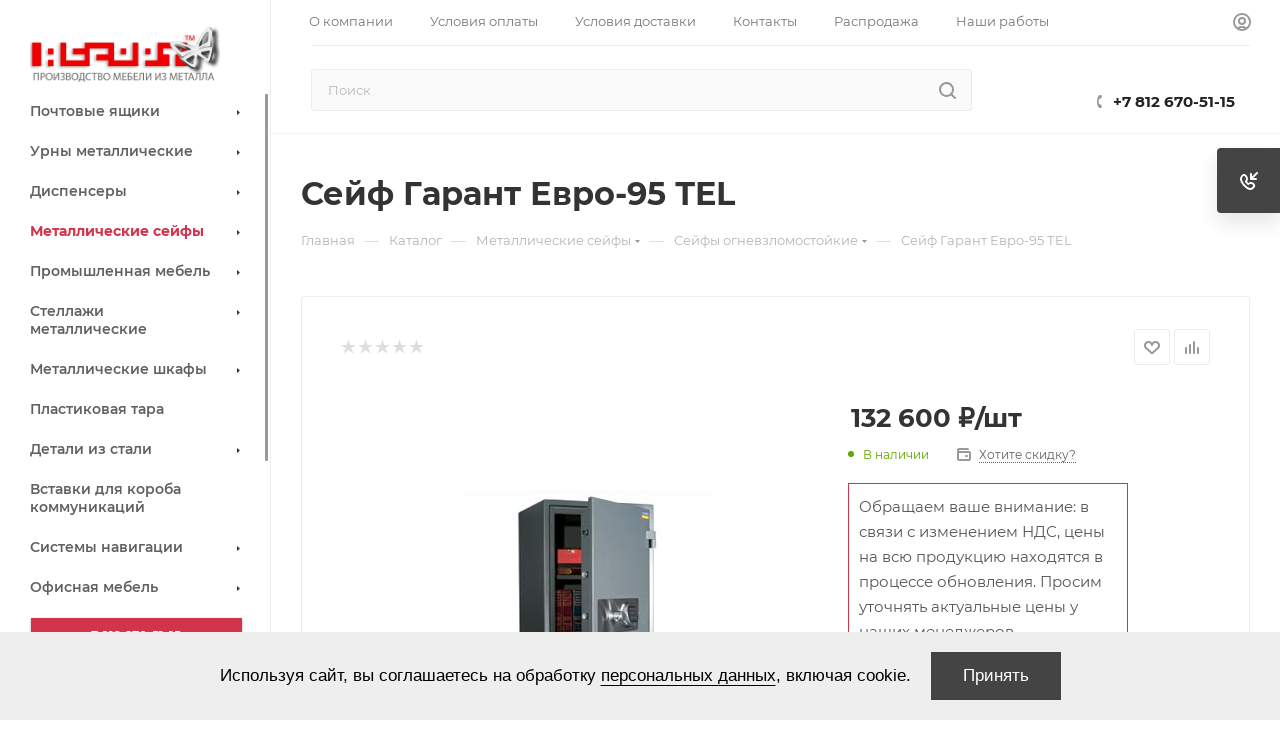

--- FILE ---
content_type: text/html; charset=UTF-8
request_url: https://assort.ru/catalog/metallicheskie_seyfy/seyfy_ognevzlomostoykie/2971/
body_size: 48041
content:

<!DOCTYPE html>
<html xmlns="http://www.w3.org/1999/xhtml" xml:lang="ru" lang="ru"  >
<head><link rel="canonical" href="https://assort.ru/catalog/metallicheskie_seyfy/seyfy_ognevzlomostoykie/2971/" />
	<title>Сейф Гарант Евро-95 ТEL в Санкт-Петербурге, купить по доступным ценам</title>
	<meta name="viewport" content="initial-scale=1.0, width=device-width" />
	<meta name="HandheldFriendly" content="true" />
	<meta name="yes" content="yes" />
	<meta name="apple-mobile-web-app-status-bar-style" content="black" />
	<meta name="SKYPE_TOOLBAR" content="SKYPE_TOOLBAR_PARSER_COMPATIBLE" />
	<meta http-equiv="Content-Type" content="text/html; charset=UTF-8" />
<meta name="keywords" content="Сейф Гарант Евро-95 ТEL" />
<meta name="description" content="Сейф Гарант Евро-95 ТEL в Санкт-Петербурге, купить по доступным ценам. Широкий ассортимент, быстрая доставка по СПб и РФ, оптом и в розницу. " />
<script data-skip-moving="true">(function(w, d) {var v = w.frameCacheVars = {"CACHE_MODE":"HTMLCACHE","storageBlocks":[],"dynamicBlocks":{"4i19eW":"68b329da9893","basketitems-component-block":"d41d8cd98f00","header-auth-block1":"d41d8cd98f00","mobile-basket-with-compare-block1":"d41d8cd98f00","header-auth-block2":"d41d8cd98f00","header-basket-with-compare-block2":"d41d8cd98f00","header-auth-block3":"d41d8cd98f00","mobile-auth-block1":"d41d8cd98f00","mobile-basket-with-compare-block2":"d41d8cd98f00","dv_2971":"598527e58e5d","qepX1R":"d41d8cd98f00","OhECjo":"d41d8cd98f00","6zLbbW":"ef2f9bd5a7ed","KSBlai":"d41d8cd98f00","area":"d41d8cd98f00","des":"d41d8cd98f00","viewed-block":"d41d8cd98f00","8gJilP":"d41d8cd98f00","basketitems-block":"d41d8cd98f00","header-basket-with-compare-block3":"d41d8cd98f00","bottom-panel-block":"d41d8cd98f00"},"AUTO_UPDATE":true,"AUTO_UPDATE_TTL":120,"version":2};var inv = false;if (v.AUTO_UPDATE === false){if (v.AUTO_UPDATE_TTL && v.AUTO_UPDATE_TTL > 0){var lm = Date.parse(d.lastModified);if (!isNaN(lm)){var td = new Date().getTime();if ((lm + v.AUTO_UPDATE_TTL * 1000) >= td){w.frameRequestStart = false;w.preventAutoUpdate = true;return;}inv = true;}}else{w.frameRequestStart = false;w.preventAutoUpdate = true;return;}}var r = w.XMLHttpRequest ? new XMLHttpRequest() : (w.ActiveXObject ? new w.ActiveXObject("Microsoft.XMLHTTP") : null);if (!r) { return; }w.frameRequestStart = true;var m = v.CACHE_MODE; var l = w.location; var x = new Date().getTime();var q = "?bxrand=" + x + (l.search.length > 0 ? "&" + l.search.substring(1) : "");var u = l.protocol + "//" + l.host + l.pathname + q;r.open("GET", u, true);r.setRequestHeader("BX-ACTION-TYPE", "get_dynamic");r.setRequestHeader("X-Bitrix-Composite", "get_dynamic");r.setRequestHeader("BX-CACHE-MODE", m);r.setRequestHeader("BX-CACHE-BLOCKS", v.dynamicBlocks ? JSON.stringify(v.dynamicBlocks) : "");if (inv){r.setRequestHeader("BX-INVALIDATE-CACHE", "Y");}try { r.setRequestHeader("BX-REF", d.referrer || "");} catch(e) {}if (m === "APPCACHE"){r.setRequestHeader("BX-APPCACHE-PARAMS", JSON.stringify(v.PARAMS));r.setRequestHeader("BX-APPCACHE-URL", v.PAGE_URL ? v.PAGE_URL : "");}r.onreadystatechange = function() {if (r.readyState != 4) { return; }var a = r.getResponseHeader("BX-RAND");var b = w.BX && w.BX.frameCache ? w.BX.frameCache : false;if (a != x || !((r.status >= 200 && r.status < 300) || r.status === 304 || r.status === 1223 || r.status === 0)){var f = {error:true, reason:a!=x?"bad_rand":"bad_status", url:u, xhr:r, status:r.status};if (w.BX && w.BX.ready && b){BX.ready(function() {setTimeout(function(){BX.onCustomEvent("onFrameDataRequestFail", [f]);}, 0);});}w.frameRequestFail = f;return;}if (b){b.onFrameDataReceived(r.responseText);if (!w.frameUpdateInvoked){b.update(false);}w.frameUpdateInvoked = true;}else{w.frameDataString = r.responseText;}};r.send();var p = w.performance;if (p && p.addEventListener && p.getEntries && p.setResourceTimingBufferSize){var e = 'resourcetimingbufferfull';var h = function() {if (w.BX && w.BX.frameCache && w.BX.frameCache.frameDataInserted){p.removeEventListener(e, h);}else {p.setResourceTimingBufferSize(p.getEntries().length + 50);}};p.addEventListener(e, h);}})(window, document);</script>

<link href="/bitrix/js/ui/design-tokens/dist/ui.design-tokens.min.css?174549534123463"  rel="stylesheet" />
<link href="/bitrix/js/ui/fonts/opensans/ui.font.opensans.min.css?17454935942320"  rel="stylesheet" />
<link href="/bitrix/js/main/popup/dist/main.popup.bundle.min.css?174549541726589"  rel="stylesheet" />
<link href="/bitrix/cache/css/s1/aspro_max/page_d836c0cf6fdab050129ec56d1bec091c/page_d836c0cf6fdab050129ec56d1bec091c_v1.css?176889812086693"  rel="stylesheet" />
<link href="/bitrix/panel/main/popup.min.css?174549366020774"  rel="stylesheet" />
<link href="/bitrix/cache/css/s1/aspro_max/default_a107e43d31c1a0102e668b113a08be6c/default_a107e43d31c1a0102e668b113a08be6c_v1.css?176889812053517"  rel="stylesheet" />
<link href="/bitrix/cache/css/s1/aspro_max/template_35fef2c09a4af6509bc539b595d84257/template_35fef2c09a4af6509bc539b595d84257_v1.css?17688981201369223"  data-template-style="true" rel="stylesheet" />
<script>if(!window.BX)window.BX={};if(!window.BX.message)window.BX.message=function(mess){if(typeof mess==='object'){for(let i in mess) {BX.message[i]=mess[i];} return true;}};</script>
<script>(window.BX||top.BX).message({"JS_CORE_LOADING":"Загрузка...","JS_CORE_NO_DATA":"- Нет данных -","JS_CORE_WINDOW_CLOSE":"Закрыть","JS_CORE_WINDOW_EXPAND":"Развернуть","JS_CORE_WINDOW_NARROW":"Свернуть в окно","JS_CORE_WINDOW_SAVE":"Сохранить","JS_CORE_WINDOW_CANCEL":"Отменить","JS_CORE_WINDOW_CONTINUE":"Продолжить","JS_CORE_H":"ч","JS_CORE_M":"м","JS_CORE_S":"с","JSADM_AI_HIDE_EXTRA":"Скрыть лишние","JSADM_AI_ALL_NOTIF":"Показать все","JSADM_AUTH_REQ":"Требуется авторизация!","JS_CORE_WINDOW_AUTH":"Войти","JS_CORE_IMAGE_FULL":"Полный размер"});</script>
<script src="/bitrix/js/main/core/core.min.js?1745495429225353"></script>
<script>BX.Runtime.registerExtension({"name":"main.core","namespace":"BX","loaded":true});</script>
<script>BX.setJSList(["\/bitrix\/js\/main\/core\/core_ajax.js","\/bitrix\/js\/main\/core\/core_promise.js","\/bitrix\/js\/main\/polyfill\/promise\/js\/promise.js","\/bitrix\/js\/main\/loadext\/loadext.js","\/bitrix\/js\/main\/loadext\/extension.js","\/bitrix\/js\/main\/polyfill\/promise\/js\/promise.js","\/bitrix\/js\/main\/polyfill\/find\/js\/find.js","\/bitrix\/js\/main\/polyfill\/includes\/js\/includes.js","\/bitrix\/js\/main\/polyfill\/matches\/js\/matches.js","\/bitrix\/js\/ui\/polyfill\/closest\/js\/closest.js","\/bitrix\/js\/main\/polyfill\/fill\/main.polyfill.fill.js","\/bitrix\/js\/main\/polyfill\/find\/js\/find.js","\/bitrix\/js\/main\/polyfill\/matches\/js\/matches.js","\/bitrix\/js\/main\/polyfill\/core\/dist\/polyfill.bundle.js","\/bitrix\/js\/main\/core\/core.js","\/bitrix\/js\/main\/polyfill\/intersectionobserver\/js\/intersectionobserver.js","\/bitrix\/js\/main\/lazyload\/dist\/lazyload.bundle.js","\/bitrix\/js\/main\/polyfill\/core\/dist\/polyfill.bundle.js","\/bitrix\/js\/main\/parambag\/dist\/parambag.bundle.js"]);
</script>
<script>BX.Runtime.registerExtension({"name":"ui.dexie","namespace":"BX.Dexie3","loaded":true});</script>
<script>BX.Runtime.registerExtension({"name":"ls","namespace":"window","loaded":true});</script>
<script>BX.Runtime.registerExtension({"name":"fx","namespace":"window","loaded":true});</script>
<script>BX.Runtime.registerExtension({"name":"fc","namespace":"window","loaded":true});</script>
<script>BX.Runtime.registerExtension({"name":"ui.design-tokens","namespace":"window","loaded":true});</script>
<script>BX.Runtime.registerExtension({"name":"ui.fonts.opensans","namespace":"window","loaded":true});</script>
<script>BX.Runtime.registerExtension({"name":"main.popup","namespace":"BX.Main","loaded":true});</script>
<script>BX.Runtime.registerExtension({"name":"popup","namespace":"window","loaded":true});</script>
<script>BX.Runtime.registerExtension({"name":"main.pageobject","namespace":"window","loaded":true});</script>
<script>(window.BX||top.BX).message({"JS_CORE_LOADING":"Загрузка...","JS_CORE_NO_DATA":"- Нет данных -","JS_CORE_WINDOW_CLOSE":"Закрыть","JS_CORE_WINDOW_EXPAND":"Развернуть","JS_CORE_WINDOW_NARROW":"Свернуть в окно","JS_CORE_WINDOW_SAVE":"Сохранить","JS_CORE_WINDOW_CANCEL":"Отменить","JS_CORE_WINDOW_CONTINUE":"Продолжить","JS_CORE_H":"ч","JS_CORE_M":"м","JS_CORE_S":"с","JSADM_AI_HIDE_EXTRA":"Скрыть лишние","JSADM_AI_ALL_NOTIF":"Показать все","JSADM_AUTH_REQ":"Требуется авторизация!","JS_CORE_WINDOW_AUTH":"Войти","JS_CORE_IMAGE_FULL":"Полный размер"});</script>
<script>BX.Runtime.registerExtension({"name":"window","namespace":"window","loaded":true});</script>
<script type="extension/settings" data-extension="currency.currency-core">{"region":"ru"}</script>
<script>BX.Runtime.registerExtension({"name":"currency.currency-core","namespace":"BX.Currency","loaded":true});</script>
<script>BX.Runtime.registerExtension({"name":"currency","namespace":"window","loaded":true});</script>
<script>BX.Runtime.registerExtension({"name":"aspro_fancybox","namespace":"window","loaded":true});</script>
<script>BX.Runtime.registerExtension({"name":"aspro_owl_carousel","namespace":"window","loaded":true});</script>
<script>BX.Runtime.registerExtension({"name":"aspro_catalog_element","namespace":"window","loaded":true});</script>
<script>BX.Runtime.registerExtension({"name":"aspro_animation_ext","namespace":"window","loaded":true});</script>
<script>(window.BX||top.BX).message({"LANGUAGE_ID":"ru","FORMAT_DATE":"DD.MM.YYYY","FORMAT_DATETIME":"DD.MM.YYYY HH:MI:SS","COOKIE_PREFIX":"BITRIX_SM","SERVER_TZ_OFFSET":"10800","UTF_MODE":"Y","SITE_ID":"s1","SITE_DIR":"\/"});</script>

<script  src="/bitrix/cache/js/s1/aspro_max/kernel_main/kernel_main_v1.js?1768898120158469"></script>
<script src="/bitrix/js/ui/dexie/dist/dexie3.bundle.min.js?174549486888274"></script>
<script src="/bitrix/js/main/core/core_ls.min.js?17454954172683"></script>
<script src="/bitrix/js/main/core/core_frame_cache.min.js?174549541711132"></script>
<script src="/bitrix/js/main/ajax.min.js?163457654822194"></script>
<script src="/bitrix/js/main/popup/dist/main.popup.bundle.min.js?174549541765924"></script>
<script src="/bitrix/js/main/rating.min.js?174549491212227"></script>
<script src="/bitrix/js/currency/currency-core/dist/currency-core.bundle.min.js?17454952234569"></script>
<script src="/bitrix/js/currency/core_currency.min.js?1745495223835"></script>
<script>BX.setJSList(["\/bitrix\/js\/main\/core\/core_fx.js","\/bitrix\/js\/main\/session.js","\/bitrix\/js\/main\/pageobject\/pageobject.js","\/bitrix\/js\/main\/core\/core_window.js","\/bitrix\/js\/main\/date\/main.date.js","\/bitrix\/js\/main\/core\/core_date.js","\/bitrix\/js\/main\/utils.js","\/bitrix\/templates\/aspro_max\/components\/bitrix\/catalog\/main\/script.js","\/local\/templates\/.default\/components\/bitrix\/catalog.element\/main\/script.js","\/bitrix\/templates\/aspro_max\/components\/bitrix\/sale.prediction.product.detail\/main\/script.js","\/bitrix\/templates\/aspro_max\/components\/bitrix\/sale.gift.product\/main\/script.js","\/bitrix\/templates\/aspro_max\/components\/bitrix\/sale.gift.main.products\/main\/script.js","\/bitrix\/templates\/aspro_max\/js\/jquery.history.js","\/bitrix\/templates\/aspro_max\/js\/jquery.fancybox.min.js","\/bitrix\/templates\/aspro_max\/vendor\/js\/carousel\/owl\/owl.carousel.min.js","\/bitrix\/templates\/aspro_max\/js\/catalog_element.min.js","\/bitrix\/templates\/aspro_max\/js\/observer.js","\/bitrix\/templates\/aspro_max\/js\/jquery.actual.min.js","\/bitrix\/templates\/aspro_max\/js\/jqModal.js","\/bitrix\/templates\/aspro_max\/vendor\/js\/bootstrap.js","\/bitrix\/templates\/aspro_max\/vendor\/js\/jquery.appear.js","\/bitrix\/templates\/aspro_max\/vendor\/js\/ripple.js","\/bitrix\/templates\/aspro_max\/vendor\/js\/velocity\/velocity.js","\/bitrix\/templates\/aspro_max\/vendor\/js\/velocity\/velocity.ui.js","\/bitrix\/templates\/aspro_max\/js\/browser.js","\/bitrix\/templates\/aspro_max\/js\/jquery.uniform.min.js","\/bitrix\/templates\/aspro_max\/vendor\/js\/sticky-sidebar.js","\/bitrix\/templates\/aspro_max\/js\/jquery.validate.min.js","\/bitrix\/templates\/aspro_max\/js\/jquery.inputmask.bundle.min.js","\/bitrix\/templates\/aspro_max\/js\/jquery.easing.1.3.js","\/bitrix\/templates\/aspro_max\/js\/equalize.min.js","\/bitrix\/templates\/aspro_max\/js\/jquery.alphanumeric.js","\/bitrix\/templates\/aspro_max\/js\/jquery.cookie.js","\/bitrix\/templates\/aspro_max\/js\/jquery.plugin.min.js","\/bitrix\/templates\/aspro_max\/js\/jquery.countdown.min.js","\/bitrix\/templates\/aspro_max\/js\/jquery.countdown-ru.js","\/bitrix\/templates\/aspro_max\/js\/jquery.ikSelect.js","\/bitrix\/templates\/aspro_max\/js\/jquery.mobile.custom.touch.min.js","\/bitrix\/templates\/aspro_max\/js\/jquery.dotdotdot.js","\/bitrix\/templates\/aspro_max\/js\/rating_likes.js","\/bitrix\/templates\/aspro_max\/js\/buy_services.js","\/bitrix\/templates\/aspro_max\/js\/mobile.js","\/bitrix\/templates\/aspro_max\/js\/jquery.mousewheel.min.js","\/bitrix\/templates\/aspro_max\/js\/jquery.mCustomScrollbar.js","\/bitrix\/templates\/aspro_max\/js\/scrollTabs.js","\/bitrix\/templates\/aspro_max\/js\/main.js","\/bitrix\/templates\/aspro_max\/js\/blocks\/blocks.js","\/local\/assets\/js\/script.js","\/bitrix\/components\/bitrix\/search.title\/script.js","\/bitrix\/templates\/aspro_max\/components\/bitrix\/search.title\/mega_menu\/script.js","\/bitrix\/templates\/aspro_max\/components\/bitrix\/menu\/menu_in_burger\/script.js","\/bitrix\/templates\/aspro_max\/components\/bitrix\/search.title\/corp\/script.js","\/bitrix\/templates\/aspro_max\/components\/bitrix\/menu\/left_catalog\/script.js","\/bitrix\/components\/aspro\/marketing.popup.max\/templates\/.default\/script.js","\/bitrix\/templates\/aspro_max\/components\/bitrix\/search.title\/fixed\/script.js","\/bitrix\/templates\/aspro_max\/js\/custom.js","\/bitrix\/templates\/aspro_max\/components\/bitrix\/catalog.comments\/catalog\/script.js"]);</script>
<script>BX.setCSSList(["\/bitrix\/templates\/aspro_max\/components\/bitrix\/catalog\/main\/style.css","\/bitrix\/templates\/aspro_max\/components\/bitrix\/sale.gift.main.products\/main\/style.css","\/bitrix\/templates\/aspro_max\/components\/bitrix\/news.list\/front_tizers\/style.css","\/bitrix\/templates\/aspro_max\/css\/jquery.fancybox.min.css","\/bitrix\/templates\/aspro_max\/vendor\/css\/carousel\/owl\/owl.carousel.min.css","\/bitrix\/templates\/aspro_max\/vendor\/css\/carousel\/owl\/owl.theme.default.min.css","\/bitrix\/templates\/aspro_max\/css\/animation\/animation_ext.css","\/bitrix\/templates\/aspro_max\/css\/fonts\/montserrat\/css\/montserrat.min.css","\/bitrix\/templates\/aspro_max\/css\/blocks\/dark-light-theme.css","\/bitrix\/templates\/aspro_max\/css\/colored.css","\/bitrix\/templates\/aspro_max\/vendor\/css\/bootstrap.css","\/bitrix\/templates\/aspro_max\/css\/styles.css","\/bitrix\/templates\/aspro_max\/css\/blocks\/blocks.css","\/bitrix\/templates\/aspro_max\/css\/blocks\/common.blocks\/counter-state\/counter-state.css","\/bitrix\/templates\/aspro_max\/css\/banners.css","\/bitrix\/templates\/aspro_max\/css\/menu.css","\/bitrix\/templates\/aspro_max\/css\/catalog.css","\/bitrix\/templates\/aspro_max\/css\/jquery.mCustomScrollbar.min.css","\/bitrix\/templates\/aspro_max\/vendor\/css\/ripple.css","\/bitrix\/templates\/aspro_max\/css\/left_block_main_page.css","\/bitrix\/templates\/aspro_max\/css\/stores.css","\/bitrix\/templates\/aspro_max\/css\/yandex_map.css","\/bitrix\/templates\/aspro_max\/css\/buy_services.css","\/bitrix\/templates\/aspro_max\/ajax\/ajax.css","\/bitrix\/templates\/aspro_max\/components\/bitrix\/search.title\/corp\/style.css","\/bitrix\/templates\/aspro_max\/components\/bitrix\/menu\/left_catalog\/style.css","\/bitrix\/templates\/aspro_max\/components\/bitrix\/breadcrumb\/main\/style.css","\/bitrix\/templates\/aspro_max\/css\/footer.css","\/bitrix\/components\/aspro\/marketing.popup.max\/templates\/.default\/style.css","\/bitrix\/templates\/aspro_max\/css\/header28.css","\/bitrix\/templates\/aspro_max\/styles.css","\/bitrix\/templates\/aspro_max\/template_styles.css","\/bitrix\/templates\/aspro_max\/css\/header.css","\/bitrix\/templates\/aspro_max\/css\/media.css","\/bitrix\/templates\/aspro_max\/css\/h1-bold.css","\/bitrix\/templates\/aspro_max\/themes\/18\/theme.css","\/bitrix\/templates\/aspro_max\/css\/widths\/width-3.css","\/bitrix\/templates\/aspro_max\/css\/fonts\/font-10.css","\/bitrix\/templates\/aspro_max\/css\/custom.css","\/bitrix\/templates\/aspro_max\/components\/bitrix\/catalog.comments\/catalog\/style.css","\/bitrix\/components\/bitrix\/blog\/templates\/.default\/style.css","\/bitrix\/components\/bitrix\/blog\/templates\/.default\/themes\/green\/style.css","\/bitrix\/components\/bitrix\/rating.vote\/templates\/standart_text\/style.css"]);</script>
<script>BX.message({'PHONE':'Телефон','FAST_VIEW':'Быстрый просмотр','TABLES_SIZE_TITLE':'Подбор размера','SOCIAL':'Социальные сети','DESCRIPTION':'Описание магазина','ITEMS':'Товары','LOGO':'Логотип','REGISTER_INCLUDE_AREA':'Текст о регистрации','AUTH_INCLUDE_AREA':'Текст об авторизации','FRONT_IMG':'Изображение компании','EMPTY_CART':'пуста','CATALOG_VIEW_MORE':'... Показать все','CATALOG_VIEW_LESS':'... Свернуть','JS_REQUIRED':'Заполните это поле','JS_FORMAT':'Неверный формат','JS_FILE_EXT':'Недопустимое расширение файла','JS_PASSWORD_COPY':'Пароли не совпадают','JS_PASSWORD_LENGTH':'Минимум 6 символов','JS_ERROR':'Неверно заполнено поле','JS_FILE_SIZE':'Максимальный размер 5мб','JS_FILE_BUTTON_NAME':'Выберите файл','JS_FILE_DEFAULT':'Прикрепите файл','JS_DATE':'Некорректная дата','JS_DATETIME':'Некорректная дата/время','JS_REQUIRED_LICENSES':'Согласитесь с условиями','JS_REQUIRED_OFFER':'Согласитесь с условиями','LICENSE_PROP':'Согласие на обработку персональных данных','LOGIN_LEN':'Введите минимум {0} символа','FANCY_CLOSE':'Закрыть','FANCY_NEXT':'Следующий','FANCY_PREV':'Предыдущий','TOP_AUTH_REGISTER':'Регистрация','CALLBACK':'Заказать звонок','ASK':'Задать вопрос','REVIEW':'Оставить отзыв','S_CALLBACK':'Заказать звонок','UNTIL_AKC':'До конца акции','TITLE_QUANTITY_BLOCK':'Остаток','TITLE_QUANTITY':'шт','TOTAL_SUMM_ITEM':'Общая стоимость ','SUBSCRIBE_SUCCESS':'Вы успешно подписались','RECAPTCHA_TEXT':'Подтвердите, что вы не робот','JS_RECAPTCHA_ERROR':'Пройдите проверку','COUNTDOWN_SEC':'сек','COUNTDOWN_MIN':'мин','COUNTDOWN_HOUR':'час','COUNTDOWN_DAY0':'дн','COUNTDOWN_DAY1':'дн','COUNTDOWN_DAY2':'дн','COUNTDOWN_WEAK0':'Недель','COUNTDOWN_WEAK1':'Неделя','COUNTDOWN_WEAK2':'Недели','COUNTDOWN_MONTH0':'Месяцев','COUNTDOWN_MONTH1':'Месяц','COUNTDOWN_MONTH2':'Месяца','COUNTDOWN_YEAR0':'Лет','COUNTDOWN_YEAR1':'Год','COUNTDOWN_YEAR2':'Года','COUNTDOWN_COMPACT_SEC':'с','COUNTDOWN_COMPACT_MIN':'м','COUNTDOWN_COMPACT_HOUR':'ч','COUNTDOWN_COMPACT_DAY':'д','COUNTDOWN_COMPACT_WEAK':'н','COUNTDOWN_COMPACT_MONTH':'м','COUNTDOWN_COMPACT_YEAR0':'л','COUNTDOWN_COMPACT_YEAR1':'г','CATALOG_PARTIAL_BASKET_PROPERTIES_ERROR':'Заполнены не все свойства у добавляемого товара','CATALOG_EMPTY_BASKET_PROPERTIES_ERROR':'Выберите свойства товара, добавляемые в корзину в параметрах компонента','CATALOG_ELEMENT_NOT_FOUND':'Элемент не найден','ERROR_ADD2BASKET':'Ошибка добавления товара в корзину','CATALOG_SUCCESSFUL_ADD_TO_BASKET':'Успешное добавление товара в корзину','ERROR_BASKET_TITLE':'Ошибка корзины','ERROR_BASKET_PROP_TITLE':'Выберите свойства, добавляемые в корзину','ERROR_BASKET_BUTTON':'Выбрать','BASKET_TOP':'Корзина в шапке','ERROR_ADD_DELAY_ITEM':'Ошибка отложенной корзины','VIEWED_TITLE':'Ранее вы смотрели','VIEWED_BEFORE':'Ранее вы смотрели','BEST_TITLE':'Лучшие предложения','CT_BST_SEARCH_BUTTON':'Поиск','CT_BST_SEARCH2_BUTTON':'Найти','BASKET_PRINT_BUTTON':'Распечатать','BASKET_CLEAR_ALL_BUTTON':'Очистить','BASKET_QUICK_ORDER_BUTTON':'Оформить заказ','BASKET_CONTINUE_BUTTON':'Продолжить покупки','BASKET_ORDER_BUTTON':'Оформить заказ','SHARE_BUTTON':'Поделиться','BASKET_CHANGE_TITLE':'Ваш заказ','BASKET_CHANGE_LINK':'Изменить','MORE_INFO_SKU':'Купить','FROM':'от','BEFORE':'до','TITLE_BLOCK_VIEWED_NAME':'Ранее вы смотрели','T_BASKET':'Корзина','FILTER_EXPAND_VALUES':'Показать все','FILTER_HIDE_VALUES':'Свернуть','FULL_ORDER':'Полный заказ','CUSTOM_COLOR_CHOOSE':'Выбрать','CUSTOM_COLOR_CANCEL':'Отмена','S_MOBILE_MENU':'Меню','MAX_T_MENU_BACK':'Назад','MAX_T_MENU_CALLBACK':'Обратная связь','MAX_T_MENU_CONTACTS_TITLE':'Будьте на связи','SEARCH_TITLE':'Поиск','SOCIAL_TITLE':'Оставайтесь на связи','HEADER_SCHEDULE':'Время работы','SEO_TEXT':'SEO описание','COMPANY_IMG':'Картинка компании','COMPANY_TEXT':'Описание компании','CONFIG_SAVE_SUCCESS':'Настройки сохранены','CONFIG_SAVE_FAIL':'Ошибка сохранения настроек','ITEM_ECONOMY':'Экономия','ITEM_ARTICLE':'Артикул: ','JS_FORMAT_ORDER':'имеет неверный формат','JS_BASKET_COUNT_TITLE':'В корзине товаров на SUMM','POPUP_VIDEO':'Видео','POPUP_GIFT_TEXT':'Нашли что-то особенное? Намекните другу о подарке!','ORDER_FIO_LABEL':'Ф.И.О.','ORDER_PHONE_LABEL':'Телефон','ORDER_REGISTER_BUTTON':'Регистрация','PRICES_TYPE':'Варианты цен','FILTER_HELPER_VALUES':' знач.','SHOW_MORE_SCU_MAIN':'Еще #COUNT#','SHOW_MORE_SCU_1':'предложение','SHOW_MORE_SCU_2':'предложения','SHOW_MORE_SCU_3':'предложений','PARENT_ITEM_NOT_FOUND':'Не найден основной товар для услуги в корзине. Обновите страницу и попробуйте снова.'})</script>
<meta name="theme-color" content="#d2334d">
<style>:root{--theme-base-color: #d2334d;--theme-base-opacity-color: #d2334d1a;--theme-base-color-hue:350;--theme-base-color-saturation:64%;--theme-base-color-lightness:51%;--theme-lightness-hover-diff:%}</style>
<script data-skip-moving="true">window.lazySizesConfig = window.lazySizesConfig || {};lazySizesConfig.loadMode = 1;lazySizesConfig.expand = 200;lazySizesConfig.expFactor = 1;lazySizesConfig.hFac = 0.1;window.lazySizesConfig.lazyClass = "lazy";</script>
<script src="/bitrix/templates/aspro_max/js/lazysizes.min.js" data-skip-moving="true" defer=""></script>
<script src="/bitrix/templates/aspro_max/js/ls.unveilhooks.min.js" data-skip-moving="true" defer=""></script>
<link href="/bitrix/templates/aspro_max/css/print.min.css?163457653021745" data-template-style="true" rel="stylesheet" media="print">
					<script data-skip-moving="true" src="/bitrix/js/aspro.max/jquery-2.1.3.min.js"></script>
					<script data-skip-moving="true" src="/bitrix/templates/aspro_max/js/speed.min.js?=1634576530"></script>
<link rel="shortcut icon" href="/favicon.ico" type="image/x-icon" />
<link rel="apple-touch-icon" sizes="180x180" href="/upload/CMax/7d2/jf1riuyx5787tja9u8vmb35vo9uzt8ri.png" />
<meta property="og:description" content="Сейф Гарант Евро-95 ТEL в Санкт-Петербурге, купить по доступным ценам. Широкий ассортимент, быстрая доставка по СПб и РФ, оптом и в розницу. " />
<meta property="og:image" content="https://assort.ru/upload/iblock/934/pp9cfyp8dmyasjcqn9rnmheqnlrute06.jpg" />
<link rel="image_src" href="https://assort.ru/upload/iblock/934/pp9cfyp8dmyasjcqn9rnmheqnlrute06.jpg"  />
<meta property="og:title" content="Сейф Гарант Евро-95 ТEL в Санкт-Петербурге, купить по доступным ценам" />
<meta property="og:type" content="website" />
<meta property="og:url" content="https://assort.ru/catalog/metallicheskie_seyfy/seyfy_ognevzlomostoykie/2971/" />

<script  src="/bitrix/cache/js/s1/aspro_max/template_f764ab9772c9e204e3aa02acd3ffb935/template_f764ab9772c9e204e3aa02acd3ffb935_v1.js?1768898120656476"></script>
<script  src="/bitrix/cache/js/s1/aspro_max/page_e5efd9041809786015983cee8a7e677b/page_e5efd9041809786015983cee8a7e677b_v1.js?1768898120215763"></script>
<script  src="/bitrix/cache/js/s1/aspro_max/default_8519f355a1246671fc3cc879a2e0f60e/default_8519f355a1246671fc3cc879a2e0f60e_v1.js?17688981206046"></script>
<script>var _ba = _ba || []; _ba.push(["aid", "bc4234fc5ac6da84ded8e1ab406b2147"]); _ba.push(["host", "assort.ru"]); (function() {var ba = document.createElement("script"); ba.type = "text/javascript"; ba.async = true;ba.src = (document.location.protocol == "https:" ? "https://" : "http://") + "bitrix.info/ba.js";var s = document.getElementsByTagName("script")[0];s.parentNode.insertBefore(ba, s);})();</script>

			        <meta name="mailru-domain" content="QhJP9y6JJ9UpMO8B" />
</head>
<body class=" site_s1  sticky_menu fill_bg_n catalog-delayed-btn-Y theme-default" id="main" data-site="/">
	
	<div id="panel"></div>
	<div id="bxdynamic_4i19eW_start" style="display:none"></div>
<div id="bxdynamic_4i19eW_end" style="display:none"></div>				<div id="bxdynamic_basketitems-component-block_start" style="display:none"></div><div id="bxdynamic_basketitems-component-block_end" style="display:none"></div>						<div class="cd-modal-bg"></div>
		<script data-skip-moving="true">var solutionName = 'arMaxOptions';</script>
		<script src="/bitrix/templates/aspro_max/js/setTheme.php?site_id=s1&site_dir=/" data-skip-moving="true"></script>
		<script>window.onload=function(){window.basketJSParams = window.basketJSParams || [];window.dataLayer = window.dataLayer || [];}
		BX.message({'MIN_ORDER_PRICE_TEXT':'<b>Минимальная сумма заказа #PRICE#<\/b><br/>Пожалуйста, добавьте еще товаров в корзину','LICENSES_TEXT':'Я согласен на <a href=\"/include/licenses_detail.php\" target=\"_blank\">обработку персональных данных<\/a>'});
		arAsproOptions.PAGES.FRONT_PAGE = window[solutionName].PAGES.FRONT_PAGE = "";arAsproOptions.PAGES.BASKET_PAGE = window[solutionName].PAGES.BASKET_PAGE = "";arAsproOptions.PAGES.ORDER_PAGE = window[solutionName].PAGES.ORDER_PAGE = "";arAsproOptions.PAGES.PERSONAL_PAGE = window[solutionName].PAGES.PERSONAL_PAGE = "";arAsproOptions.PAGES.CATALOG_PAGE = window[solutionName].PAGES.CATALOG_PAGE = "1";</script>
		<div class="wrapper1  header_bgcolored long_header2 wides_menu smalls big_header sticky_menu catalog_page basket_bottom basket_fill_DARK side_LEFT block_side_NORMAL catalog_icons_N banner_auto with_fast_view mheader-v1 header-v28 header-font-lower_N regions_N title_position_LEFT fill_ footer-v3 front-vindex1 mfixed_Y mfixed_view_always title-v3 lazy_Y with_phones compact-catalog dark-hover-overlay normal-catalog-img landing-normal big-banners-mobile-slider bottom-icons-panel-N compact-breadcrumbs-N catalog-delayed-btn-Y header_search_opacity  ">

<div class="mega_fixed_menu scrollblock">
	<div class="maxwidth-theme">
		<svg class="svg svg-close" width="14" height="14" viewBox="0 0 14 14">
		  <path data-name="Rounded Rectangle 568 copy 16" d="M1009.4,953l5.32,5.315a0.987,0.987,0,0,1,0,1.4,1,1,0,0,1-1.41,0L1008,954.4l-5.32,5.315a0.991,0.991,0,0,1-1.4-1.4L1006.6,953l-5.32-5.315a0.991,0.991,0,0,1,1.4-1.4l5.32,5.315,5.31-5.315a1,1,0,0,1,1.41,0,0.987,0.987,0,0,1,0,1.4Z" transform="translate(-1001 -946)"></path>
		</svg>
		<i class="svg svg-close mask arrow"></i>
		<div class="row">
			<div class="col-md-9">
				<div class="left_menu_block">
					<div class="logo_block flexbox flexbox--row align-items-normal">
						<div class="logo">
							<a href="/"><img src="/upload/CMax/7d2/jf1riuyx5787tja9u8vmb35vo9uzt8ri.png" alt="Металлические изделия assort" title="Металлические изделия assort" data-src="" /></a>						</div>
						<div class="top-description addr">
							Интернет-магазин 
представительского класса						</div>
					</div>
					<div class="search_block">
						<div class="search_wrap">
							<div class="search-block">
												<div class="search-wrapper">
				<div id="title-search_mega_menu">
					<form action="/catalog/" class="search">
						<div class="search-input-div">
							<input class="search-input" id="title-search-input_mega_menu" type="text" name="q" value="" placeholder="Поиск" size="20" maxlength="50" autocomplete="off" />
						</div>
						<div class="search-button-div">
							<button class="btn btn-search" type="submit" name="s" value="Найти"><i class="svg inline  svg-inline-search2" aria-hidden="true" ><svg class="" width="17" height="17" viewBox="0 0 17 17" aria-hidden="true"><path class="cls-1" d="M16.709,16.719a1,1,0,0,1-1.412,0l-3.256-3.287A7.475,7.475,0,1,1,15,7.5a7.433,7.433,0,0,1-1.549,4.518l3.258,3.289A1,1,0,0,1,16.709,16.719ZM7.5,2A5.5,5.5,0,1,0,13,7.5,5.5,5.5,0,0,0,7.5,2Z"></path></svg></i></button>
							<span class="close-block inline-search-hide"><span class="svg svg-close close-icons"></span></span>
						</div>
					</form>
				</div>
			</div>
	<script>
	var jsControl = new JCTitleSearch3({
		//'WAIT_IMAGE': '/bitrix/themes/.default/images/wait.gif',
		'AJAX_PAGE' : '/catalog/metallicheskie_seyfy/seyfy_ognevzlomostoykie/2971/',
		'CONTAINER_ID': 'title-search_mega_menu',
		'INPUT_ID': 'title-search-input_mega_menu',
		'INPUT_ID_TMP': 'title-search-input_mega_menu',
		'MIN_QUERY_LEN': 2
	});
</script>							</div>
						</div>
					</div>
										<!-- noindex -->

	<div class="burger_menu_wrapper">
		
			<div class="top_link_wrapper">
				<div class="menu-item dropdown   active">
					<div class="wrap">
						<a class="dropdown-toggle" href="/catalog/">
							<div class="link-title color-theme-hover">
																Каталог							</div>
						</a>
													<span class="tail"></span>
							<div class="burger-dropdown-menu row">
								<div class="menu-wrapper" >
									
																														<div class="col-md-4 dropdown-submenu  ">
																						<a href="/catalog/pochtovye_yashchiki/" class="color-theme-hover" title="Почтовые ящики">
												<span class="name option-font-bold">Почтовые ящики</span>
											</a>
																								<div class="burger-dropdown-menu toggle_menu">
																																									<div class="menu-item   ">
															<a href="/catalog/pochtovye_yashchiki/pochtovye_yashchiki_uzkie/" title="Почтовые ящики узкие">
																<span class="name color-theme-hover">Почтовые ящики узкие</span>
															</a>
																													</div>
																																									<div class="menu-item   ">
															<a href="/catalog/pochtovye_yashchiki/pochtovye_yashchiki_vertikalnye/" title="Почтовые ящики вертикальные">
																<span class="name color-theme-hover">Почтовые ящики вертикальные</span>
															</a>
																													</div>
																																									<div class="menu-item   ">
															<a href="/catalog/pochtovye_yashchiki/pochtovye_yashchiki_antivandal/" title="Почтовые ящики антивандал">
																<span class="name color-theme-hover">Почтовые ящики антивандал</span>
															</a>
																													</div>
																																									<div class="menu-item   ">
															<a href="/catalog/pochtovye_yashchiki/pochtovye_yashchiki_individualnye/" title="Почтовые ящики индивидуальные">
																<span class="name color-theme-hover">Почтовые ящики индивидуальные</span>
															</a>
																													</div>
																																									<div class="menu-item   ">
															<a href="/catalog/pochtovye_yashchiki/pochtovye_yashchiki_elitnye/" title="Почтовые ящики элитные">
																<span class="name color-theme-hover">Почтовые ящики элитные</span>
															</a>
																													</div>
																									</div>
																					</div>
									
																														<div class="col-md-4 dropdown-submenu  ">
																						<a href="/catalog/urny_metallicheskie/" class="color-theme-hover" title="Урны металлические">
												<span class="name option-font-bold">Урны металлические</span>
											</a>
																								<div class="burger-dropdown-menu toggle_menu">
																																									<div class="menu-item   ">
															<a href="/catalog/urny_metallicheskie/urny_ulichnye/" title="Урны уличные">
																<span class="name color-theme-hover">Урны уличные</span>
															</a>
																													</div>
																																									<div class="menu-item   ">
															<a href="/catalog/urny_metallicheskie/ulichnye_pepelnitsy/" title="Уличные пепельницы">
																<span class="name color-theme-hover">Уличные пепельницы</span>
															</a>
																													</div>
																																									<div class="menu-item   ">
															<a href="/catalog/urny_metallicheskie/urny_nastennye/" title="Урны настенные">
																<span class="name color-theme-hover">Урны настенные</span>
															</a>
																													</div>
																																									<div class="menu-item   ">
															<a href="/catalog/urny_metallicheskie/urny_razdelnye/" title="Урны раздельные">
																<span class="name color-theme-hover">Урны раздельные</span>
															</a>
																													</div>
																																									<div class="menu-item   ">
															<a href="/catalog/urny_metallicheskie/korziny_dlya_bumag/" title="Корзины для бумаг">
																<span class="name color-theme-hover">Корзины для бумаг</span>
															</a>
																													</div>
																																									<div class="menu-item   ">
															<a href="/catalog/urny_metallicheskie/urny_dlya_fudkorta/" title="Урны для фудкорта">
																<span class="name color-theme-hover">Урны для фудкорта</span>
															</a>
																													</div>
																																									<div class="menu-item   ">
															<a href="/catalog/urny_metallicheskie/urny_antireklamnye/" title="Урны антирекламные">
																<span class="name color-theme-hover">Урны антирекламные</span>
															</a>
																													</div>
																																									<div class="menu-item   ">
															<a href="/catalog/urny_metallicheskie/urny_dlya_torgovykh_avtomatov/" title="Урны для торговых автоматов">
																<span class="name color-theme-hover">Урны для торговых автоматов</span>
															</a>
																													</div>
																																									<div class="menu-item   ">
															<a href="/catalog/urny_metallicheskie/urny_dlya_ulichnoy_torgovli/" title="Урны для уличной торговли">
																<span class="name color-theme-hover">Урны для уличной торговли</span>
															</a>
																													</div>
																																									<div class="menu-item   ">
															<a href="/catalog/urny_metallicheskie/urny_dlya_sanuzlov/" title="Урны для санузлов">
																<span class="name color-theme-hover">Урны для санузлов</span>
															</a>
																													</div>
																																									<div class="menu-item collapsed  ">
															<a href="/catalog/urny_metallicheskie/urny_dlya_azs/" title="Урны для АЗС">
																<span class="name color-theme-hover">Урны для АЗС</span>
															</a>
																													</div>
																																									<div class="menu-item collapsed  ">
															<a href="/catalog/urny_metallicheskie/urny_spetsialnye/" title="Урны специальные">
																<span class="name color-theme-hover">Урны специальные</span>
															</a>
																													</div>
																																									<div class="menu-item collapsed  ">
															<a href="/catalog/urny_metallicheskie/urny_s_pedalyu/" title="Урны с педалью">
																<span class="name color-theme-hover">Урны с педалью</span>
															</a>
																													</div>
																																									<div class="menu-item collapsed  ">
															<a href="/catalog/urny_metallicheskie/urny_dlya_pomeshcheniy/" title="Урны для помещений">
																<span class="name color-theme-hover">Урны для помещений</span>
															</a>
																													</div>
																									</div>
																					</div>
									
																														<div class="col-md-4 dropdown-submenu  ">
																						<a href="/catalog/dispensery/" class="color-theme-hover" title="Диспенсеры">
												<span class="name option-font-bold">Диспенсеры</span>
											</a>
																								<div class="burger-dropdown-menu toggle_menu">
																																									<div class="menu-item   ">
															<a href="/catalog/dispensery/dispensery_dlya_dog_paketov/" title="Диспенсеры для дог-пакетов">
																<span class="name color-theme-hover">Диспенсеры для дог-пакетов</span>
															</a>
																													</div>
																																									<div class="menu-item   ">
															<a href="/catalog/dispensery/sanitarno_gigienicheskie_kompleksy/" title="Санитарно-гигиенические комплексы">
																<span class="name color-theme-hover">Санитарно-гигиенические комплексы</span>
															</a>
																													</div>
																																									<div class="menu-item   ">
															<a href="/catalog/dispensery/raskhodnye_materialy_dlya_dispenserov/" title="Расходные материалы для диспенсеров">
																<span class="name color-theme-hover">Расходные материалы для диспенсеров</span>
															</a>
																													</div>
																																									<div class="menu-item   ">
															<a href="/catalog/dispensery/dispensery_dlya_gigienicheskikh_pokrytiy_na_unitaz/" title="Диспенсеры для гигиенических покрытий на унитаз">
																<span class="name color-theme-hover">Диспенсеры для гигиенических покрытий на унитаз</span>
															</a>
																													</div>
																																									<div class="menu-item   ">
															<a href="/catalog/dispensery/dispensery_dlya_perchatok/" title="Диспенсеры для перчаток">
																<span class="name color-theme-hover">Диспенсеры для перчаток</span>
															</a>
																													</div>
																									</div>
																					</div>
									
																														<div class="col-md-4 dropdown-submenu active ">
																						<a href="/catalog/metallicheskie_seyfy/" class="color-theme-hover" title="Металлические сейфы">
												<span class="name option-font-bold">Металлические сейфы</span>
											</a>
																								<div class="burger-dropdown-menu toggle_menu">
																																									<div class="menu-item   ">
															<a href="/catalog/metallicheskie_seyfy/seyfy_ofisnye/" title="Сейфы офисные">
																<span class="name color-theme-hover">Сейфы офисные</span>
															</a>
																													</div>
																																									<div class="menu-item   ">
															<a href="/catalog/metallicheskie_seyfy/seyfy_mebelnye/" title="Сейфы мебельные">
																<span class="name color-theme-hover">Сейфы мебельные</span>
															</a>
																													</div>
																																									<div class="menu-item   ">
															<a href="/catalog/metallicheskie_seyfy/seyfy_stennye/" title="Сейфы стенные">
																<span class="name color-theme-hover">Сейфы стенные</span>
															</a>
																													</div>
																																									<div class="menu-item   ">
															<a href="/catalog/metallicheskie_seyfy/seyfy_vzlomostoykie/" title="Сейфы взломостойкие">
																<span class="name color-theme-hover">Сейфы взломостойкие</span>
															</a>
																													</div>
																																									<div class="menu-item   ">
															<a href="/catalog/metallicheskie_seyfy/seyfy_ognestoykie/" title="Сейфы огнестойкие">
																<span class="name color-theme-hover">Сейфы огнестойкие</span>
															</a>
																													</div>
																																									<div class="menu-item   active">
															<a href="/catalog/metallicheskie_seyfy/seyfy_ognevzlomostoykie/" title="Сейфы огневзломостойкие">
																<span class="name color-theme-hover">Сейфы огневзломостойкие</span>
															</a>
																													</div>
																																									<div class="menu-item   ">
															<a href="/catalog/metallicheskie_seyfy/seyfy_spetsializirovannye/" title="Сейфы специализированные">
																<span class="name color-theme-hover">Сейфы специализированные</span>
															</a>
																													</div>
																																									<div class="menu-item   ">
															<a href="/catalog/metallicheskie_seyfy/seyfy_oruzheynye/" title="Сейфы оружейные">
																<span class="name color-theme-hover">Сейфы оружейные</span>
															</a>
																													</div>
																									</div>
																					</div>
									
																														<div class="col-md-4 dropdown-submenu  ">
																						<a href="/catalog/promyshlennaya_mebel/" class="color-theme-hover" title="Промышленная мебель">
												<span class="name option-font-bold">Промышленная мебель</span>
											</a>
																								<div class="burger-dropdown-menu toggle_menu">
																																									<div class="menu-item   ">
															<a href="/catalog/promyshlennaya_mebel/verstaki/" title="Верстаки">
																<span class="name color-theme-hover">Верстаки</span>
															</a>
																													</div>
																																									<div class="menu-item   ">
															<a href="/catalog/promyshlennaya_mebel/tumby_instrumentalnye/" title="Тумбы инструментальные">
																<span class="name color-theme-hover">Тумбы инструментальные</span>
															</a>
																													</div>
																																									<div class="menu-item   ">
															<a href="/catalog/promyshlennaya_mebel/shkafy_instrumentalnye/" title="Шкафы инструментальные">
																<span class="name color-theme-hover">Шкафы инструментальные</span>
															</a>
																													</div>
																																									<div class="menu-item   ">
															<a href="/catalog/promyshlennaya_mebel/stoyki_podkatnye/" title="Стойки подкатные">
																<span class="name color-theme-hover">Стойки подкатные</span>
															</a>
																													</div>
																																									<div class="menu-item   ">
															<a href="/catalog/promyshlennaya_mebel/sistemy_khraneniya/" title="Системы хранения">
																<span class="name color-theme-hover">Системы хранения</span>
															</a>
																													</div>
																																									<div class="menu-item   ">
															<a href="/catalog/promyshlennaya_mebel/tara_i_konteynery_proizvodstva/" title="Тара и контейнеры производства">
																<span class="name color-theme-hover">Тара и контейнеры производства</span>
															</a>
																													</div>
																																									<div class="menu-item   ">
															<a href="/catalog/promyshlennaya_mebel/telezhki_instrumentalnye/" title="Тележки инструментальные">
																<span class="name color-theme-hover">Тележки инструментальные</span>
															</a>
																													</div>
																									</div>
																					</div>
									
																														<div class="col-md-4 dropdown-submenu  ">
																						<a href="/catalog/stellazhi_metallicheskie/" class="color-theme-hover" title="Стеллажи металлические">
												<span class="name option-font-bold">Стеллажи металлические</span>
											</a>
																								<div class="burger-dropdown-menu toggle_menu">
																																									<div class="menu-item   ">
															<a href="/catalog/stellazhi_metallicheskie/stellazhi_gruzovye/" title="Стеллажи грузовые">
																<span class="name color-theme-hover">Стеллажи грузовые</span>
															</a>
																													</div>
																																									<div class="menu-item   ">
															<a href="/catalog/stellazhi_metallicheskie/stellazhi_skladskie/" title="Стеллажи складские">
																<span class="name color-theme-hover">Стеллажи складские</span>
															</a>
																													</div>
																																									<div class="menu-item  dropdown-submenu ">
															<a href="/catalog/stellazhi_metallicheskie/stellazhi_arkhivnye/" title="Стеллажи архивные">
																<span class="name color-theme-hover">Стеллажи архивные</span>
															</a>
																															<div class="burger-dropdown-menu with_padding">
																																			<div class="menu-item ">
																			<a href="/catalog/stellazhi_metallicheskie/stellazhi_arkhivnye/stellazhi_v_stile_loft/" title="Стеллажи в стиле ЛОФТ">
																				<span class="name color-theme-hover">Стеллажи в стиле ЛОФТ</span>
																			</a>
																		</div>
																																	</div>
																													</div>
																																									<div class="menu-item   ">
															<a href="/catalog/stellazhi_metallicheskie/stellazhi_peredvizhnye/" title="Стеллажи передвижные">
																<span class="name color-theme-hover">Стеллажи передвижные</span>
															</a>
																													</div>
																																									<div class="menu-item   ">
															<a href="/catalog/stellazhi_metallicheskie/stellazhi_etazhnye/" title="Стеллажи этажные">
																<span class="name color-theme-hover">Стеллажи этажные</span>
															</a>
																													</div>
																																									<div class="menu-item   ">
															<a href="/catalog/stellazhi_metallicheskie/stellazhi_konsolnye/" title="Стеллажи консольные">
																<span class="name color-theme-hover">Стеллажи консольные</span>
															</a>
																													</div>
																																									<div class="menu-item   ">
															<a href="/catalog/stellazhi_metallicheskie/stellazhi_bibliotechnye/" title="Стеллажи библиотечные">
																<span class="name color-theme-hover">Стеллажи библиотечные</span>
															</a>
																													</div>
																									</div>
																					</div>
									
																														<div class="col-md-4 dropdown-submenu  ">
																						<a href="/catalog/metallicheskie_shkafy/" class="color-theme-hover" title="Металлические шкафы">
												<span class="name option-font-bold">Металлические шкафы</span>
											</a>
																								<div class="burger-dropdown-menu toggle_menu">
																																									<div class="menu-item   ">
															<a href="/catalog/metallicheskie_shkafy/shkafy_arkhivnye/" title="Шкафы архивные">
																<span class="name color-theme-hover">Шкафы архивные</span>
															</a>
																													</div>
																																									<div class="menu-item   ">
															<a href="/catalog/metallicheskie_shkafy/shkafy_kartotechnye/" title="Шкафы картотечные">
																<span class="name color-theme-hover">Шкафы картотечные</span>
															</a>
																													</div>
																																									<div class="menu-item   ">
															<a href="/catalog/metallicheskie_shkafy/shkafy_ofisnye/" title="Шкафы офисные">
																<span class="name color-theme-hover">Шкафы офисные</span>
															</a>
																													</div>
																																									<div class="menu-item   ">
															<a href="/catalog/metallicheskie_shkafy/shkafy_bukhgalterskie/" title="Шкафы бухгалтерские">
																<span class="name color-theme-hover">Шкафы бухгалтерские</span>
															</a>
																													</div>
																																									<div class="menu-item   ">
															<a href="/catalog/metallicheskie_shkafy/shkafy_abonentskie/" title="Шкафы абонентские">
																<span class="name color-theme-hover">Шкафы абонентские</span>
															</a>
																													</div>
																																									<div class="menu-item   ">
															<a href="/catalog/metallicheskie_shkafy/shkafy_dlya_odezhdy/" title="Шкафы для одежды">
																<span class="name color-theme-hover">Шкафы для одежды</span>
															</a>
																													</div>
																																									<div class="menu-item   ">
															<a href="/catalog/metallicheskie_shkafy/shkafy_sektsionnye/" title="Шкафы секционные">
																<span class="name color-theme-hover">Шкафы секционные</span>
															</a>
																													</div>
																																									<div class="menu-item   ">
															<a href="/catalog/metallicheskie_shkafy/shkafy_oruzheynye/" title="Шкафы оружейные">
																<span class="name color-theme-hover">Шкафы оружейные</span>
															</a>
																													</div>
																									</div>
																					</div>
									
																														<div class="col-md-4   ">
																						<a href="/catalog/plastikovaya_tara/" class="color-theme-hover" title="Пластиковая тара">
												<span class="name option-font-bold">Пластиковая тара</span>
											</a>
																					</div>
									
																														<div class="col-md-4 dropdown-submenu  ">
																						<a href="/catalog/detali_iz_stali/" class="color-theme-hover" title="Детали из стали">
												<span class="name option-font-bold">Детали из стали</span>
											</a>
																								<div class="burger-dropdown-menu toggle_menu">
																																									<div class="menu-item   ">
															<a href="/catalog/detali_iz_stali/detali_dlya_stroitelnykh_i_zemleroynykh_mashin/" title="Детали для строительных и землеройных машин">
																<span class="name color-theme-hover">Детали для строительных и землеройных машин</span>
															</a>
																													</div>
																																									<div class="menu-item   ">
															<a href="/catalog/detali_iz_stali/detali_dlya_proizvodstva_tsementa_betona_asfalta/" title="Детали для производства цемента, бетона, асфальта">
																<span class="name color-theme-hover">Детали для производства цемента, бетона, асфальта</span>
															</a>
																													</div>
																																									<div class="menu-item   ">
															<a href="/catalog/detali_iz_stali/detali_dlya_dobychi_poleznykh_iskopaemykh/" title="Детали для добычи полезных ископаемых">
																<span class="name color-theme-hover">Детали для добычи полезных ископаемых</span>
															</a>
																													</div>
																																									<div class="menu-item   ">
															<a href="/catalog/detali_iz_stali/detali_dlya_pererabotki_vtorichnykh_otkhodov/" title="Детали для переработки вторичных отходов">
																<span class="name color-theme-hover">Детали для переработки вторичных отходов</span>
															</a>
																													</div>
																																									<div class="menu-item   ">
															<a href="/catalog/detali_iz_stali/detali_dlya_pererabotki_dereva_i_izgotovleniya_bumagi/" title="Детали для переработки дерева и изготовления бумаги">
																<span class="name color-theme-hover">Детали для переработки дерева и изготовления бумаги</span>
															</a>
																													</div>
																																									<div class="menu-item   ">
															<a href="/catalog/detali_iz_stali/detali_dlya_gruzovykh_nadstroek_i_pritsepov/" title="Детали для грузовых надстроек и прицепов">
																<span class="name color-theme-hover">Детали для грузовых надстроек и прицепов</span>
															</a>
																													</div>
																									</div>
																					</div>
									
																														<div class="col-md-4   ">
																						<a href="/catalog/vstavki_dlya_koroba_kommunikatsiy/" class="color-theme-hover" title="Вставки для короба коммуникаций">
												<span class="name option-font-bold">Вставки для короба коммуникаций</span>
											</a>
																					</div>
									
																														<div class="col-md-4 dropdown-submenu  ">
																						<a href="/catalog/navigatsiya_dlya_doma/" class="color-theme-hover" title="Системы навигации">
												<span class="name option-font-bold">Системы навигации</span>
											</a>
																								<div class="burger-dropdown-menu toggle_menu">
																																									<div class="menu-item   ">
															<a href="/catalog/navigatsiya_dlya_doma/bukvy/" title="Буквы">
																<span class="name color-theme-hover">Буквы</span>
															</a>
																													</div>
																																									<div class="menu-item   ">
															<a href="/catalog/navigatsiya_dlya_doma/tsifry/" title="Цифры">
																<span class="name color-theme-hover">Цифры</span>
															</a>
																													</div>
																																									<div class="menu-item   ">
															<a href="/catalog/navigatsiya_dlya_doma/logotipy/" title="Логотипы">
																<span class="name color-theme-hover">Логотипы</span>
															</a>
																													</div>
																																									<div class="menu-item   ">
															<a href="/catalog/navigatsiya_dlya_doma/piktogrammy/" title="Пиктограммы">
																<span class="name color-theme-hover">Пиктограммы</span>
															</a>
																													</div>
																																									<div class="menu-item   ">
															<a href="/catalog/navigatsiya_dlya_doma/tablichki/" title="Таблички">
																<span class="name color-theme-hover">Таблички</span>
															</a>
																													</div>
																																									<div class="menu-item   ">
															<a href="/catalog/navigatsiya_dlya_doma/ukazateli/" title="Указатели">
																<span class="name color-theme-hover">Указатели</span>
															</a>
																													</div>
																									</div>
																					</div>
									
																														<div class="col-md-4 dropdown-submenu  ">
																						<a href="/catalog/ofisnaya_mebel/" class="color-theme-hover" title="Офисная мебель">
												<span class="name option-font-bold">Офисная мебель</span>
											</a>
																								<div class="burger-dropdown-menu toggle_menu">
																																									<div class="menu-item   ">
															<a href="/catalog/ofisnaya_mebel/stoly_ofisnye/" title="Столы офисные">
																<span class="name color-theme-hover">Столы офисные</span>
															</a>
																													</div>
																																									<div class="menu-item   ">
															<a href="/catalog/ofisnaya_mebel/stulya_na_metallokarkase/" title="Стулья на металлокаркасе">
																<span class="name color-theme-hover">Стулья на металлокаркасе</span>
															</a>
																													</div>
																																									<div class="menu-item   ">
															<a href="/catalog/ofisnaya_mebel/stulya_barnye/" title="Стулья барные">
																<span class="name color-theme-hover">Стулья барные</span>
															</a>
																													</div>
																									</div>
																					</div>
									
																														<div class="col-md-4 dropdown-submenu  ">
																						<a href="/catalog/mebel_dlya_zon_ozhidaniya_i_otdykha/" class="color-theme-hover" title="Мебель для зон ожидания и отдыха">
												<span class="name option-font-bold">Мебель для зон ожидания и отдыха</span>
											</a>
																								<div class="burger-dropdown-menu toggle_menu">
																																									<div class="menu-item   ">
															<a href="/catalog/mebel_dlya_zon_ozhidaniya_i_otdykha/divany_banketki/" title="Диваны, банкетки">
																<span class="name color-theme-hover">Диваны, банкетки</span>
															</a>
																													</div>
																																									<div class="menu-item   ">
															<a href="/catalog/mebel_dlya_zon_ozhidaniya_i_otdykha/metallicheskie_sektsii_stulev/" title="Металлические секции стульев">
																<span class="name color-theme-hover">Металлические секции стульев</span>
															</a>
																													</div>
																									</div>
																					</div>
									
																														<div class="col-md-4 dropdown-submenu  ">
																						<a href="/catalog/izdeliya_iz_metalla/" class="color-theme-hover" title="Изделия из металла">
												<span class="name option-font-bold">Изделия из металла</span>
											</a>
																								<div class="burger-dropdown-menu toggle_menu">
																																									<div class="menu-item   ">
															<a href="/catalog/izdeliya_iz_metalla/klyuchnitsy_metallicheskie/" title="Ключницы металлические">
																<span class="name color-theme-hover">Ключницы металлические</span>
															</a>
																													</div>
																									</div>
																					</div>
									
																														<div class="col-md-4 dropdown-submenu  ">
																						<a href="/catalog/meditsinskaya_mebel/" class="color-theme-hover" title="Медицинская мебель">
												<span class="name option-font-bold">Медицинская мебель</span>
											</a>
																								<div class="burger-dropdown-menu toggle_menu">
																																									<div class="menu-item   ">
															<a href="/catalog/meditsinskaya_mebel/kushetki_i_shirmy/" title="Кушетки и ширмы">
																<span class="name color-theme-hover">Кушетки и ширмы</span>
															</a>
																													</div>
																																									<div class="menu-item   ">
															<a href="/catalog/meditsinskaya_mebel/aptechki/" title="Аптечки">
																<span class="name color-theme-hover">Аптечки</span>
															</a>
																													</div>
																																									<div class="menu-item   ">
															<a href="/catalog/meditsinskaya_mebel/meditsinskie_stoliki_i_tumby/" title="Медицинские столики и тумбы">
																<span class="name color-theme-hover">Медицинские столики и тумбы</span>
															</a>
																													</div>
																																									<div class="menu-item   ">
															<a href="/catalog/meditsinskaya_mebel/meditsinskie_shkafy/" title="Медицинские шкафы">
																<span class="name color-theme-hover">Медицинские шкафы</span>
															</a>
																													</div>
																																									<div class="menu-item   ">
															<a href="/catalog/meditsinskaya_mebel/meditsinskie_krovati/" title="Медицинские кровати">
																<span class="name color-theme-hover">Медицинские кровати</span>
															</a>
																													</div>
																									</div>
																					</div>
									
																														<div class="col-md-4   ">
																						<a href="/catalog/ograzhdeniya_lentochnye/" class="color-theme-hover" title="Ограждения ленточные">
												<span class="name option-font-bold">Ограждения ленточные</span>
											</a>
																					</div>
																	</div>
							</div>
											</div>
				</div>
			</div>
					
		<div class="bottom_links_wrapper row">
								<div class="menu-item col-md-4 unvisible    ">
					<div class="wrap">
						<a class="" href="/info/brands/">
							<div class="link-title color-theme-hover">
																Бренды							</div>
						</a>
											</div>
				</div>
								<div class="menu-item col-md-4 unvisible    ">
					<div class="wrap">
						<a class="" href="/nashi-raboty/">
							<div class="link-title color-theme-hover">
																Наши работы							</div>
						</a>
											</div>
				</div>
								<div class="menu-item col-md-4 unvisible    ">
					<div class="wrap">
						<a class="" href="/company/?1">
							<div class="link-title color-theme-hover">
																О компании							</div>
						</a>
											</div>
				</div>
								<div class="menu-item col-md-4 unvisible    ">
					<div class="wrap">
						<a class="" href="/help/payment/">
							<div class="link-title color-theme-hover">
																Условия оплаты							</div>
						</a>
											</div>
				</div>
								<div class="menu-item col-md-4 unvisible    ">
					<div class="wrap">
						<a class="" href="/help/delivery/">
							<div class="link-title color-theme-hover">
																Условия доставки							</div>
						</a>
											</div>
				</div>
								<div class="menu-item col-md-4 unvisible    ">
					<div class="wrap">
						<a class="" href="/contacts/">
							<div class="link-title color-theme-hover">
																Контакты							</div>
						</a>
											</div>
				</div>
					</div>

	</div>
					<!-- /noindex -->
														</div>
			</div>
			<div class="col-md-3">
				<div class="right_menu_block">
					<div class="contact_wrap">
						<div class="info">
							<div class="phone blocks">
								<div class="">
																	<!-- noindex -->
			<div class="phone with_dropdown white sm">
									<div class="wrap">
						<div>
									<i class="svg inline  svg-inline-phone" aria-hidden="true" ><svg xmlns="http://www.w3.org/2000/svg" width="5" height="11" viewBox="0 0 5 11"><path  data-name="Shape 51 copy 13" class="cls-1" d="M402.738,141a18.086,18.086,0,0,0,1.136,1.727,0.474,0.474,0,0,1-.144.735l-0.3.257a1,1,0,0,1-.805.279,4.641,4.641,0,0,1-1.491-.232,4.228,4.228,0,0,1-1.9-3.1,9.614,9.614,0,0,1,.025-4.3,4.335,4.335,0,0,1,1.934-3.118,4.707,4.707,0,0,1,1.493-.244,0.974,0.974,0,0,1,.8.272l0.3,0.255a0.481,0.481,0,0,1,.113.739c-0.454.677-.788,1.159-1.132,1.731a0.43,0.43,0,0,1-.557.181l-0.468-.061a0.553,0.553,0,0,0-.7.309,6.205,6.205,0,0,0-.395,2.079,6.128,6.128,0,0,0,.372,2.076,0.541,0.541,0,0,0,.7.3l0.468-.063a0.432,0.432,0,0,1,.555.175h0Z" transform="translate(-399 -133)"/></svg></i><a rel="nofollow" href="tel:+78126705115">+7 812 670-51-15</a>
										</div>
					</div>
											</div>
			<!-- /noindex -->
												</div>
								<div class="callback_wrap">
									<span class="callback-block animate-load font_upper colored" data-event="jqm" data-param-form_id="CALLBACK" data-name="callback">Заказать звонок</span>
								</div>
							</div>
							<div class="question_button_wrapper">
								<span class="btn btn-lg btn-transparent-border-color btn-wide animate-load colored_theme_hover_bg-el" data-event="jqm" data-param-form_id="ASK" data-name="ask">
									Задать вопрос								</span>
							</div>
							<div class="person_wrap">
		<div id="bxdynamic_header-auth-block1_start" style="display:none"></div><div id="bxdynamic_header-auth-block1_end" style="display:none"></div>
			<div id="bxdynamic_mobile-basket-with-compare-block1_start" style="display:none"></div><div id="bxdynamic_mobile-basket-with-compare-block1_end" style="display:none"></div>								</div>
						</div>
					</div>
					<div class="footer_wrap">
						
		
							<div class="email blocks color-theme-hover">
					<i class="svg inline  svg-inline-email" aria-hidden="true" ><svg xmlns="http://www.w3.org/2000/svg" width="11" height="9" viewBox="0 0 11 9"><path  data-name="Rectangle 583 copy 16" class="cls-1" d="M367,142h-7a2,2,0,0,1-2-2v-5a2,2,0,0,1,2-2h7a2,2,0,0,1,2,2v5A2,2,0,0,1,367,142Zm0-2v-3.039L364,139h-1l-3-2.036V140h7Zm-6.634-5,3.145,2.079L366.634,135h-6.268Z" transform="translate(-358 -133)"/></svg></i>					<a href="mailto:mail@assort.ru">mail@assort.ru</a><br>				</div>
		
		
							<div class="address blocks">
					<i class="svg inline  svg-inline-addr" aria-hidden="true" ><svg xmlns="http://www.w3.org/2000/svg" width="9" height="12" viewBox="0 0 9 12"><path class="cls-1" d="M959.135,82.315l0.015,0.028L955.5,87l-3.679-4.717,0.008-.013a4.658,4.658,0,0,1-.83-2.655,4.5,4.5,0,1,1,9,0A4.658,4.658,0,0,1,959.135,82.315ZM955.5,77a2.5,2.5,0,0,0-2.5,2.5,2.467,2.467,0,0,0,.326,1.212l-0.014.022,2.181,3.336,2.034-3.117c0.033-.046.063-0.094,0.093-0.142l0.066-.1-0.007-.009a2.468,2.468,0,0,0,.32-1.2A2.5,2.5,0,0,0,955.5,77Z" transform="translate(-951 -75)"/></svg></i>					196650, Санкт-Петербург, Колпино, ул. Финляндская, д. 24Б,				</div>
		
							<div class="social-block">
							<div class="social-icons">
		<!-- noindex -->
	<ul>
					<li class="vk">
				<a href="https://vk.com/club216294656" target="_blank" rel="nofollow" title="Вконтакте">
					Вконтакте				</a>
			</li>
											<li class="instagram">
				<a href="https://www.instagram.com/assort_biz/" target="_blank" rel="nofollow" title="Instagram">
					Instagram				</a>
			</li>
																						<li class="whats">
				<a href="https://wa.me/+79218683628" target="_blank" rel="nofollow" title="WhatsApp">
					WhatsApp				</a>
			</li>
													</ul>
	<!-- /noindex -->
</div>						</div>
					</div>
				</div>
			</div>
		</div>
	</div>
</div>
<div class="header_wrap visible-lg visible-md title-v3 ">
	<header id="header">
		<div class="header-wrapper fix-logo header-v28">
	<div class="logo_and_menu-row showed">
		<div class="logo-row">
			<div class="maxwidth-theme wides">
				<div class="row">
					<div class="col-md-12">
						<div class="content-block no-area">
							<div class="subcontent">
								<div class="subtop lines-block">
									<div class="row">
										<div class="top-block">
											<div class="items-wrapper flexbox flexbox--row justify-content-between">
												<div class="menus">
														<ul class="menu topest">
					<li  >
				<a href="/company/">
										<span>О компании</span>
				</a>
			</li>
					<li  >
				<a href="/help/payment/">
										<span>Условия оплаты</span>
				</a>
			</li>
					<li  >
				<a href="/help/delivery/">
										<span>Условия доставки</span>
				</a>
			</li>
					<li  >
				<a href="/contacts/">
										<span>Контакты</span>
				</a>
			</li>
					<li  >
				<a href="/sale/rasprodazha/">
										<span>Распродажа</span>
				</a>
			</li>
					<li  >
				<a href="/nashi-raboty/">
										<span>Наши работы</span>
				</a>
			</li>
				<li class="more hidden">
			<span>...</span>
			<ul class="dropdown"></ul>
		</li>
	</ul>
	<script data-skip-moving="true">
		InitTopestMenuGummi();
		CheckTopMenuPadding();
		CheckTopMenuOncePadding();
		CheckTopMenuDotted();
	</script>
												</div>

												<div class="right-icons top-block-item top-block-item showed">
													<div class="pull-right">
														<div class="wrap_icon inner-table-block1 person">
		<div id="bxdynamic_header-auth-block2_start" style="display:none"></div><div id="bxdynamic_header-auth-block2_end" style="display:none"></div>
															</div>
													</div>
												</div>
											</div>
										</div>
									</div>
								</div>
								<div class="subbottom">
									<div class="right-icons pull-right top-block-item logo_and_menu-row">
										<div class="pull-right">
																										</div>
										<div class="pull-right">
											<div class="wrap_icon inner-table-block">
											    <div class="country white">Санкт-Петербург</div>
												<div class="phone-block icons blocks">
																																			<!-- noindex -->
			<div class="phone with_dropdown">
									<i class="svg inline  svg-inline-phone" aria-hidden="true" ><svg class="" width="5" height="13" viewBox="0 0 5 13"><path class="cls-phone" d="M785.738,193.457a22.174,22.174,0,0,0,1.136,2.041,0.62,0.62,0,0,1-.144.869l-0.3.3a0.908,0.908,0,0,1-.805.33,4.014,4.014,0,0,1-1.491-.274c-1.2-.679-1.657-2.35-1.9-3.664a13.4,13.4,0,0,1,.024-5.081c0.255-1.316.73-2.991,1.935-3.685a4.025,4.025,0,0,1,1.493-.288,0.888,0.888,0,0,1,.8.322l0.3,0.3a0.634,0.634,0,0,1,.113.875c-0.454.8-.788,1.37-1.132,2.045-0.143.28-.266,0.258-0.557,0.214l-0.468-.072a0.532,0.532,0,0,0-.7.366,8.047,8.047,0,0,0-.023,4.909,0.521,0.521,0,0,0,.7.358l0.468-.075c0.291-.048.4-0.066,0.555,0.207h0Z" transform="translate(-782 -184)"/></svg></i><a rel="nofollow" href="tel:+78126705115">+7 812 670-51-15</a>
											</div>
			<!-- /noindex -->
																																										</div>
											</div>
										</div>
									</div>
									<div class="search_wraps">
										<div class="search-block inner-table-block">
															<div class="search-wrapper">
				<div id="title-search_fixed">
					<form action="/catalog/" class="search">
						<div class="search-input-div">
							<input class="search-input" id="title-search-input_fixed" type="text" name="q" value="" placeholder="Поиск" size="20" maxlength="50" autocomplete="off" />
						</div>
						<div class="search-button-div">
															<button class="btn btn-search" type="submit" name="s" value="Найти">
									<i class="svg inline  svg-inline-search2" aria-hidden="true" ><svg class="" width="17" height="17" viewBox="0 0 17 17" aria-hidden="true"><path class="cls-1" d="M16.709,16.719a1,1,0,0,1-1.412,0l-3.256-3.287A7.475,7.475,0,1,1,15,7.5a7.433,7.433,0,0,1-1.549,4.518l3.258,3.289A1,1,0,0,1,16.709,16.719ZM7.5,2A5.5,5.5,0,1,0,13,7.5,5.5,5.5,0,0,0,7.5,2Z"></path></svg></i>								</button>
														<span class="close-block inline-search-hide"><i class="svg inline  svg-inline-search svg-close close-icons colored_theme_hover" aria-hidden="true" ><svg xmlns="http://www.w3.org/2000/svg" width="16" height="16" viewBox="0 0 16 16"><path data-name="Rounded Rectangle 114 copy 3" class="cccls-1" d="M334.411,138l6.3,6.3a1,1,0,0,1,0,1.414,0.992,0.992,0,0,1-1.408,0l-6.3-6.306-6.3,6.306a1,1,0,0,1-1.409-1.414l6.3-6.3-6.293-6.3a1,1,0,0,1,1.409-1.414l6.3,6.3,6.3-6.3A1,1,0,0,1,340.7,131.7Z" transform="translate(-325 -130)"></path></svg></i></span>
						</div>
					</form>
				</div>
			</div>
	<script>
	var jsControl = new JCTitleSearch4({
		//'WAIT_IMAGE': '/bitrix/themes/.default/images/wait.gif',
		'AJAX_PAGE' : '/catalog/metallicheskie_seyfy/seyfy_ognevzlomostoykie/2971/',
		'CONTAINER_ID': 'title-search_fixed',
		'INPUT_ID': 'title-search-input_fixed',
		'INPUT_ID_TMP': 'title-search-input_fixed',
		'MIN_QUERY_LEN': 2
	});
</script>										</div>
									</div>
								</div>
							</div>
						</div>
					</div>
				</div>
				<div class="lines-row"></div>
			</div>
		</div>	</div>
</div>
<div class="sidebar_menu">
	<div class="sidebar_menu_inner">
		<div class="logo-row">
			<div class="logo-block">
				<div class="logo">
					<a href="/"><img src="/upload/CMax/7d2/jf1riuyx5787tja9u8vmb35vo9uzt8ri.png" alt="Металлические изделия assort" title="Металлические изделия assort" data-src="" /></a>				</div>
			</div>
		</div>
		<div class="menu-wrapper">
				<div class="menu_top_block catalog_block">
		<ul class="menu dropdown">
							<li class="full has-child  m_line v_hover">
					<a class="icons_fa parent" href="/catalog/pochtovye_yashchiki/" >
														<i class="svg inline  svg-inline-right" aria-hidden="true" ><svg xmlns="http://www.w3.org/2000/svg" width="3" height="5" viewBox="0 0 3 5"><path  data-name="Rectangle 4 copy" class="cls-1" d="M203,84V79l3,2.5Z" transform="translate(-203 -79)"/></svg></i>																									<span class="name">Почтовые ящики</span>
						<div class="toggle_block"></div>
						<div class="clearfix"></div>
					</a>
											<div class="dropdown-block ">
							<div class="dropdown">
								<ul class="left-menu-wrapper">
																			<li class=" ">
																						<a class="section option-font-bold" href="/catalog/pochtovye_yashchiki/pochtovye_yashchiki_uzkie/"><span>Почтовые ящики узкие</span></a>
																						<div class="clearfix"></div>
										</li>
																			<li class=" ">
																						<a class="section option-font-bold" href="/catalog/pochtovye_yashchiki/pochtovye_yashchiki_vertikalnye/"><span>Почтовые ящики вертикальные</span></a>
																						<div class="clearfix"></div>
										</li>
																			<li class=" ">
																						<a class="section option-font-bold" href="/catalog/pochtovye_yashchiki/pochtovye_yashchiki_antivandal/"><span>Почтовые ящики антивандал</span></a>
																						<div class="clearfix"></div>
										</li>
																			<li class=" ">
																						<a class="section option-font-bold" href="/catalog/pochtovye_yashchiki/pochtovye_yashchiki_individualnye/"><span>Почтовые ящики индивидуальные</span></a>
																						<div class="clearfix"></div>
										</li>
																			<li class=" ">
																						<a class="section option-font-bold" href="/catalog/pochtovye_yashchiki/pochtovye_yashchiki_elitnye/"><span>Почтовые ящики элитные</span></a>
																						<div class="clearfix"></div>
										</li>
																	</ul>
																	<div class="right-side BRANDS">
										<div class="right-content">
																					</div>
									</div>
															</div>
						</div>
									</li>
							<li class="full has-child  m_line v_hover">
					<a class="icons_fa parent" href="/catalog/urny_metallicheskie/" >
														<i class="svg inline  svg-inline-right" aria-hidden="true" ><svg xmlns="http://www.w3.org/2000/svg" width="3" height="5" viewBox="0 0 3 5"><path  data-name="Rectangle 4 copy" class="cls-1" d="M203,84V79l3,2.5Z" transform="translate(-203 -79)"/></svg></i>																									<span class="name">Урны металлические</span>
						<div class="toggle_block"></div>
						<div class="clearfix"></div>
					</a>
											<div class="dropdown-block ">
							<div class="dropdown">
								<ul class="left-menu-wrapper">
																			<li class=" ">
																						<a class="section option-font-bold" href="/catalog/urny_metallicheskie/urny_ulichnye/"><span>Урны уличные</span></a>
																						<div class="clearfix"></div>
										</li>
																			<li class=" ">
																						<a class="section option-font-bold" href="/catalog/urny_metallicheskie/ulichnye_pepelnitsy/"><span>Уличные пепельницы</span></a>
																						<div class="clearfix"></div>
										</li>
																			<li class=" ">
																						<a class="section option-font-bold" href="/catalog/urny_metallicheskie/urny_nastennye/"><span>Урны настенные</span></a>
																						<div class="clearfix"></div>
										</li>
																			<li class=" ">
																						<a class="section option-font-bold" href="/catalog/urny_metallicheskie/urny_razdelnye/"><span>Урны раздельные</span></a>
																						<div class="clearfix"></div>
										</li>
																			<li class=" ">
																						<a class="section option-font-bold" href="/catalog/urny_metallicheskie/korziny_dlya_bumag/"><span>Корзины для бумаг</span></a>
																						<div class="clearfix"></div>
										</li>
																			<li class=" ">
																						<a class="section option-font-bold" href="/catalog/urny_metallicheskie/urny_dlya_fudkorta/"><span>Урны для фудкорта</span></a>
																						<div class="clearfix"></div>
										</li>
																			<li class=" ">
																						<a class="section option-font-bold" href="/catalog/urny_metallicheskie/urny_antireklamnye/"><span>Урны антирекламные</span></a>
																						<div class="clearfix"></div>
										</li>
																			<li class=" ">
																						<a class="section option-font-bold" href="/catalog/urny_metallicheskie/urny_dlya_torgovykh_avtomatov/"><span>Урны для торговых автоматов</span></a>
																						<div class="clearfix"></div>
										</li>
																			<li class=" ">
																						<a class="section option-font-bold" href="/catalog/urny_metallicheskie/urny_dlya_ulichnoy_torgovli/"><span>Урны для уличной торговли</span></a>
																						<div class="clearfix"></div>
										</li>
																			<li class=" ">
																						<a class="section option-font-bold" href="/catalog/urny_metallicheskie/urny_dlya_sanuzlov/"><span>Урны для санузлов</span></a>
																						<div class="clearfix"></div>
										</li>
																			<li class=" ">
																						<a class="section option-font-bold" href="/catalog/urny_metallicheskie/urny_dlya_azs/"><span>Урны для АЗС</span></a>
																						<div class="clearfix"></div>
										</li>
																			<li class=" ">
																						<a class="section option-font-bold" href="/catalog/urny_metallicheskie/urny_spetsialnye/"><span>Урны специальные</span></a>
																						<div class="clearfix"></div>
										</li>
																			<li class=" ">
																						<a class="section option-font-bold" href="/catalog/urny_metallicheskie/urny_s_pedalyu/"><span>Урны с педалью</span></a>
																						<div class="clearfix"></div>
										</li>
																			<li class=" ">
																						<a class="section option-font-bold" href="/catalog/urny_metallicheskie/urny_dlya_pomeshcheniy/"><span>Урны для помещений</span></a>
																						<div class="clearfix"></div>
										</li>
																	</ul>
																	<div class="right-side BRANDS">
										<div class="right-content">
																					</div>
									</div>
															</div>
						</div>
									</li>
							<li class="full has-child  m_line v_hover">
					<a class="icons_fa parent" href="/catalog/dispensery/" >
														<i class="svg inline  svg-inline-right" aria-hidden="true" ><svg xmlns="http://www.w3.org/2000/svg" width="3" height="5" viewBox="0 0 3 5"><path  data-name="Rectangle 4 copy" class="cls-1" d="M203,84V79l3,2.5Z" transform="translate(-203 -79)"/></svg></i>																									<span class="name">Диспенсеры</span>
						<div class="toggle_block"></div>
						<div class="clearfix"></div>
					</a>
											<div class="dropdown-block ">
							<div class="dropdown">
								<ul class="left-menu-wrapper">
																			<li class=" ">
																						<a class="section option-font-bold" href="/catalog/dispensery/dispensery_dlya_dog_paketov/"><span>Диспенсеры для дог-пакетов</span></a>
																						<div class="clearfix"></div>
										</li>
																			<li class=" ">
																						<a class="section option-font-bold" href="/catalog/dispensery/sanitarno_gigienicheskie_kompleksy/"><span>Санитарно-гигиенические комплексы</span></a>
																						<div class="clearfix"></div>
										</li>
																			<li class=" ">
																						<a class="section option-font-bold" href="/catalog/dispensery/raskhodnye_materialy_dlya_dispenserov/"><span>Расходные материалы для диспенсеров</span></a>
																						<div class="clearfix"></div>
										</li>
																			<li class=" ">
																						<a class="section option-font-bold" href="/catalog/dispensery/dispensery_dlya_gigienicheskikh_pokrytiy_na_unitaz/"><span>Диспенсеры для гигиенических покрытий на унитаз</span></a>
																						<div class="clearfix"></div>
										</li>
																			<li class=" ">
																						<a class="section option-font-bold" href="/catalog/dispensery/dispensery_dlya_perchatok/"><span>Диспенсеры для перчаток</span></a>
																						<div class="clearfix"></div>
										</li>
																	</ul>
																	<div class="right-side BRANDS">
										<div class="right-content">
																					</div>
									</div>
															</div>
						</div>
									</li>
							<li class="full has-child current opened m_line v_hover">
					<a class="icons_fa parent" href="/catalog/metallicheskie_seyfy/" >
														<i class="svg inline  svg-inline-right" aria-hidden="true" ><svg xmlns="http://www.w3.org/2000/svg" width="3" height="5" viewBox="0 0 3 5"><path  data-name="Rectangle 4 copy" class="cls-1" d="M203,84V79l3,2.5Z" transform="translate(-203 -79)"/></svg></i>																									<span class="name">Металлические сейфы</span>
						<div class="toggle_block"></div>
						<div class="clearfix"></div>
					</a>
											<div class="dropdown-block ">
							<div class="dropdown">
								<ul class="left-menu-wrapper">
																			<li class=" ">
																						<a class="section option-font-bold" href="/catalog/metallicheskie_seyfy/seyfy_ofisnye/"><span>Сейфы офисные</span></a>
																						<div class="clearfix"></div>
										</li>
																			<li class=" ">
																						<a class="section option-font-bold" href="/catalog/metallicheskie_seyfy/seyfy_mebelnye/"><span>Сейфы мебельные</span></a>
																						<div class="clearfix"></div>
										</li>
																			<li class=" ">
																						<a class="section option-font-bold" href="/catalog/metallicheskie_seyfy/seyfy_stennye/"><span>Сейфы стенные</span></a>
																						<div class="clearfix"></div>
										</li>
																			<li class=" ">
																						<a class="section option-font-bold" href="/catalog/metallicheskie_seyfy/seyfy_vzlomostoykie/"><span>Сейфы взломостойкие</span></a>
																						<div class="clearfix"></div>
										</li>
																			<li class=" ">
																						<a class="section option-font-bold" href="/catalog/metallicheskie_seyfy/seyfy_ognestoykie/"><span>Сейфы огнестойкие</span></a>
																						<div class="clearfix"></div>
										</li>
																			<li class="  current ">
																						<a class="section option-font-bold" href="/catalog/metallicheskie_seyfy/seyfy_ognevzlomostoykie/"><span>Сейфы огневзломостойкие</span></a>
																						<div class="clearfix"></div>
										</li>
																			<li class=" ">
																						<a class="section option-font-bold" href="/catalog/metallicheskie_seyfy/seyfy_spetsializirovannye/"><span>Сейфы специализированные</span></a>
																						<div class="clearfix"></div>
										</li>
																			<li class=" ">
																						<a class="section option-font-bold" href="/catalog/metallicheskie_seyfy/seyfy_oruzheynye/"><span>Сейфы оружейные</span></a>
																						<div class="clearfix"></div>
										</li>
																	</ul>
																	<div class="right-side BRANDS">
										<div class="right-content">
																					</div>
									</div>
															</div>
						</div>
									</li>
							<li class="full has-child  m_line v_hover">
					<a class="icons_fa parent" href="/catalog/promyshlennaya_mebel/" >
														<i class="svg inline  svg-inline-right" aria-hidden="true" ><svg xmlns="http://www.w3.org/2000/svg" width="3" height="5" viewBox="0 0 3 5"><path  data-name="Rectangle 4 copy" class="cls-1" d="M203,84V79l3,2.5Z" transform="translate(-203 -79)"/></svg></i>																									<span class="name">Промышленная мебель</span>
						<div class="toggle_block"></div>
						<div class="clearfix"></div>
					</a>
											<div class="dropdown-block ">
							<div class="dropdown">
								<ul class="left-menu-wrapper">
																			<li class=" ">
																						<a class="section option-font-bold" href="/catalog/promyshlennaya_mebel/verstaki/"><span>Верстаки</span></a>
																						<div class="clearfix"></div>
										</li>
																			<li class=" ">
																						<a class="section option-font-bold" href="/catalog/promyshlennaya_mebel/tumby_instrumentalnye/"><span>Тумбы инструментальные</span></a>
																						<div class="clearfix"></div>
										</li>
																			<li class=" ">
																						<a class="section option-font-bold" href="/catalog/promyshlennaya_mebel/shkafy_instrumentalnye/"><span>Шкафы инструментальные</span></a>
																						<div class="clearfix"></div>
										</li>
																			<li class=" ">
																						<a class="section option-font-bold" href="/catalog/promyshlennaya_mebel/stoyki_podkatnye/"><span>Стойки подкатные</span></a>
																						<div class="clearfix"></div>
										</li>
																			<li class=" ">
																						<a class="section option-font-bold" href="/catalog/promyshlennaya_mebel/sistemy_khraneniya/"><span>Системы хранения</span></a>
																						<div class="clearfix"></div>
										</li>
																			<li class=" ">
																						<a class="section option-font-bold" href="/catalog/promyshlennaya_mebel/tara_i_konteynery_proizvodstva/"><span>Тара и контейнеры производства</span></a>
																						<div class="clearfix"></div>
										</li>
																			<li class=" ">
																						<a class="section option-font-bold" href="/catalog/promyshlennaya_mebel/telezhki_instrumentalnye/"><span>Тележки инструментальные</span></a>
																						<div class="clearfix"></div>
										</li>
																	</ul>
																	<div class="right-side BRANDS">
										<div class="right-content">
																					</div>
									</div>
															</div>
						</div>
									</li>
							<li class="full has-child  m_line v_hover">
					<a class="icons_fa parent" href="/catalog/stellazhi_metallicheskie/" >
														<i class="svg inline  svg-inline-right" aria-hidden="true" ><svg xmlns="http://www.w3.org/2000/svg" width="3" height="5" viewBox="0 0 3 5"><path  data-name="Rectangle 4 copy" class="cls-1" d="M203,84V79l3,2.5Z" transform="translate(-203 -79)"/></svg></i>																									<span class="name">Стеллажи металлические</span>
						<div class="toggle_block"></div>
						<div class="clearfix"></div>
					</a>
											<div class="dropdown-block ">
							<div class="dropdown">
								<ul class="left-menu-wrapper">
																			<li class=" ">
																						<a class="section option-font-bold" href="/catalog/stellazhi_metallicheskie/stellazhi_gruzovye/"><span>Стеллажи грузовые</span></a>
																						<div class="clearfix"></div>
										</li>
																			<li class=" ">
																						<a class="section option-font-bold" href="/catalog/stellazhi_metallicheskie/stellazhi_skladskie/"><span>Стеллажи складские</span></a>
																						<div class="clearfix"></div>
										</li>
																			<li class="has-childs ">
																						<a class="section option-font-bold" href="/catalog/stellazhi_metallicheskie/stellazhi_arkhivnye/"><span>Стеллажи архивные</span></a>
																							<ul class="dropdown">
																											<li class="menu_item ">
															<a class="parent1 section1" href="/catalog/stellazhi_metallicheskie/stellazhi_arkhivnye/stellazhi_v_stile_loft/"><span>Стеллажи в стиле ЛОФТ</span></a>
														</li>
																									</ul>
																						<div class="clearfix"></div>
										</li>
																			<li class=" ">
																						<a class="section option-font-bold" href="/catalog/stellazhi_metallicheskie/stellazhi_peredvizhnye/"><span>Стеллажи передвижные</span></a>
																						<div class="clearfix"></div>
										</li>
																			<li class=" ">
																						<a class="section option-font-bold" href="/catalog/stellazhi_metallicheskie/stellazhi_etazhnye/"><span>Стеллажи этажные</span></a>
																						<div class="clearfix"></div>
										</li>
																			<li class=" ">
																						<a class="section option-font-bold" href="/catalog/stellazhi_metallicheskie/stellazhi_konsolnye/"><span>Стеллажи консольные</span></a>
																						<div class="clearfix"></div>
										</li>
																			<li class=" ">
																						<a class="section option-font-bold" href="/catalog/stellazhi_metallicheskie/stellazhi_bibliotechnye/"><span>Стеллажи библиотечные</span></a>
																						<div class="clearfix"></div>
										</li>
																	</ul>
																	<div class="right-side BRANDS">
										<div class="right-content">
																					</div>
									</div>
															</div>
						</div>
									</li>
							<li class="full has-child  m_line v_hover">
					<a class="icons_fa parent" href="/catalog/metallicheskie_shkafy/" >
														<i class="svg inline  svg-inline-right" aria-hidden="true" ><svg xmlns="http://www.w3.org/2000/svg" width="3" height="5" viewBox="0 0 3 5"><path  data-name="Rectangle 4 copy" class="cls-1" d="M203,84V79l3,2.5Z" transform="translate(-203 -79)"/></svg></i>																									<span class="name">Металлические шкафы</span>
						<div class="toggle_block"></div>
						<div class="clearfix"></div>
					</a>
											<div class="dropdown-block ">
							<div class="dropdown">
								<ul class="left-menu-wrapper">
																			<li class=" ">
																						<a class="section option-font-bold" href="/catalog/metallicheskie_shkafy/shkafy_arkhivnye/"><span>Шкафы архивные</span></a>
																						<div class="clearfix"></div>
										</li>
																			<li class=" ">
																						<a class="section option-font-bold" href="/catalog/metallicheskie_shkafy/shkafy_kartotechnye/"><span>Шкафы картотечные</span></a>
																						<div class="clearfix"></div>
										</li>
																			<li class=" ">
																						<a class="section option-font-bold" href="/catalog/metallicheskie_shkafy/shkafy_ofisnye/"><span>Шкафы офисные</span></a>
																						<div class="clearfix"></div>
										</li>
																			<li class=" ">
																						<a class="section option-font-bold" href="/catalog/metallicheskie_shkafy/shkafy_bukhgalterskie/"><span>Шкафы бухгалтерские</span></a>
																						<div class="clearfix"></div>
										</li>
																			<li class=" ">
																						<a class="section option-font-bold" href="/catalog/metallicheskie_shkafy/shkafy_abonentskie/"><span>Шкафы абонентские</span></a>
																						<div class="clearfix"></div>
										</li>
																			<li class=" ">
																						<a class="section option-font-bold" href="/catalog/metallicheskie_shkafy/shkafy_dlya_odezhdy/"><span>Шкафы для одежды</span></a>
																						<div class="clearfix"></div>
										</li>
																			<li class=" ">
																						<a class="section option-font-bold" href="/catalog/metallicheskie_shkafy/shkafy_sektsionnye/"><span>Шкафы секционные</span></a>
																						<div class="clearfix"></div>
										</li>
																			<li class=" ">
																						<a class="section option-font-bold" href="/catalog/metallicheskie_shkafy/shkafy_oruzheynye/"><span>Шкафы оружейные</span></a>
																						<div class="clearfix"></div>
										</li>
																	</ul>
																	<div class="right-side BRANDS">
										<div class="right-content">
																					</div>
									</div>
															</div>
						</div>
									</li>
							<li class="full   m_line v_hover">
					<a class="icons_fa " href="/catalog/plastikovaya_tara/" >
																		<span class="name">Пластиковая тара</span>
						<div class="toggle_block"></div>
						<div class="clearfix"></div>
					</a>
									</li>
							<li class="full has-child  m_line v_hover">
					<a class="icons_fa parent" href="/catalog/detali_iz_stali/" >
														<i class="svg inline  svg-inline-right" aria-hidden="true" ><svg xmlns="http://www.w3.org/2000/svg" width="3" height="5" viewBox="0 0 3 5"><path  data-name="Rectangle 4 copy" class="cls-1" d="M203,84V79l3,2.5Z" transform="translate(-203 -79)"/></svg></i>																									<span class="name">Детали из стали</span>
						<div class="toggle_block"></div>
						<div class="clearfix"></div>
					</a>
											<div class="dropdown-block ">
							<div class="dropdown">
								<ul class="left-menu-wrapper">
																			<li class=" ">
																						<a class="section option-font-bold" href="/catalog/detali_iz_stali/detali_dlya_stroitelnykh_i_zemleroynykh_mashin/"><span>Детали для строительных и землеройных машин</span></a>
																						<div class="clearfix"></div>
										</li>
																			<li class=" ">
																						<a class="section option-font-bold" href="/catalog/detali_iz_stali/detali_dlya_proizvodstva_tsementa_betona_asfalta/"><span>Детали для производства цемента, бетона, асфальта</span></a>
																						<div class="clearfix"></div>
										</li>
																			<li class=" ">
																						<a class="section option-font-bold" href="/catalog/detali_iz_stali/detali_dlya_dobychi_poleznykh_iskopaemykh/"><span>Детали для добычи полезных ископаемых</span></a>
																						<div class="clearfix"></div>
										</li>
																			<li class=" ">
																						<a class="section option-font-bold" href="/catalog/detali_iz_stali/detali_dlya_pererabotki_vtorichnykh_otkhodov/"><span>Детали для переработки вторичных отходов</span></a>
																						<div class="clearfix"></div>
										</li>
																			<li class=" ">
																						<a class="section option-font-bold" href="/catalog/detali_iz_stali/detali_dlya_pererabotki_dereva_i_izgotovleniya_bumagi/"><span>Детали для переработки дерева и изготовления бумаги</span></a>
																						<div class="clearfix"></div>
										</li>
																			<li class=" ">
																						<a class="section option-font-bold" href="/catalog/detali_iz_stali/detali_dlya_gruzovykh_nadstroek_i_pritsepov/"><span>Детали для грузовых надстроек и прицепов</span></a>
																						<div class="clearfix"></div>
										</li>
																	</ul>
																	<div class="right-side BRANDS">
										<div class="right-content">
																					</div>
									</div>
															</div>
						</div>
									</li>
							<li class="full   m_line v_hover">
					<a class="icons_fa " href="/catalog/vstavki_dlya_koroba_kommunikatsiy/" >
																		<span class="name">Вставки для короба коммуникаций</span>
						<div class="toggle_block"></div>
						<div class="clearfix"></div>
					</a>
									</li>
							<li class="full has-child  m_line v_hover">
					<a class="icons_fa parent" href="/catalog/navigatsiya_dlya_doma/" >
														<i class="svg inline  svg-inline-right" aria-hidden="true" ><svg xmlns="http://www.w3.org/2000/svg" width="3" height="5" viewBox="0 0 3 5"><path  data-name="Rectangle 4 copy" class="cls-1" d="M203,84V79l3,2.5Z" transform="translate(-203 -79)"/></svg></i>																									<span class="name">Системы навигации</span>
						<div class="toggle_block"></div>
						<div class="clearfix"></div>
					</a>
											<div class="dropdown-block ">
							<div class="dropdown">
								<ul class="left-menu-wrapper">
																			<li class=" ">
																						<a class="section option-font-bold" href="/catalog/navigatsiya_dlya_doma/bukvy/"><span>Буквы</span></a>
																						<div class="clearfix"></div>
										</li>
																			<li class=" ">
																						<a class="section option-font-bold" href="/catalog/navigatsiya_dlya_doma/tsifry/"><span>Цифры</span></a>
																						<div class="clearfix"></div>
										</li>
																			<li class=" ">
																						<a class="section option-font-bold" href="/catalog/navigatsiya_dlya_doma/logotipy/"><span>Логотипы</span></a>
																						<div class="clearfix"></div>
										</li>
																			<li class=" ">
																						<a class="section option-font-bold" href="/catalog/navigatsiya_dlya_doma/piktogrammy/"><span>Пиктограммы</span></a>
																						<div class="clearfix"></div>
										</li>
																			<li class=" ">
																						<a class="section option-font-bold" href="/catalog/navigatsiya_dlya_doma/tablichki/"><span>Таблички</span></a>
																						<div class="clearfix"></div>
										</li>
																			<li class=" ">
																						<a class="section option-font-bold" href="/catalog/navigatsiya_dlya_doma/ukazateli/"><span>Указатели</span></a>
																						<div class="clearfix"></div>
										</li>
																	</ul>
																	<div class="right-side BRANDS">
										<div class="right-content">
																					</div>
									</div>
															</div>
						</div>
									</li>
							<li class="full has-child  m_line v_hover">
					<a class="icons_fa parent" href="/catalog/ofisnaya_mebel/" >
														<i class="svg inline  svg-inline-right" aria-hidden="true" ><svg xmlns="http://www.w3.org/2000/svg" width="3" height="5" viewBox="0 0 3 5"><path  data-name="Rectangle 4 copy" class="cls-1" d="M203,84V79l3,2.5Z" transform="translate(-203 -79)"/></svg></i>																									<span class="name">Офисная мебель</span>
						<div class="toggle_block"></div>
						<div class="clearfix"></div>
					</a>
											<div class="dropdown-block ">
							<div class="dropdown">
								<ul class="left-menu-wrapper">
																			<li class=" ">
																						<a class="section option-font-bold" href="/catalog/ofisnaya_mebel/stoly_ofisnye/"><span>Столы офисные</span></a>
																						<div class="clearfix"></div>
										</li>
																			<li class=" ">
																						<a class="section option-font-bold" href="/catalog/ofisnaya_mebel/stulya_na_metallokarkase/"><span>Стулья на металлокаркасе</span></a>
																						<div class="clearfix"></div>
										</li>
																			<li class=" ">
																						<a class="section option-font-bold" href="/catalog/ofisnaya_mebel/stulya_barnye/"><span>Стулья барные</span></a>
																						<div class="clearfix"></div>
										</li>
																	</ul>
																	<div class="right-side BRANDS">
										<div class="right-content">
																					</div>
									</div>
															</div>
						</div>
									</li>
							<li class="full has-child  m_line v_hover">
					<a class="icons_fa parent" href="/catalog/mebel_dlya_zon_ozhidaniya_i_otdykha/" >
														<i class="svg inline  svg-inline-right" aria-hidden="true" ><svg xmlns="http://www.w3.org/2000/svg" width="3" height="5" viewBox="0 0 3 5"><path  data-name="Rectangle 4 copy" class="cls-1" d="M203,84V79l3,2.5Z" transform="translate(-203 -79)"/></svg></i>																									<span class="name">Мебель для зон ожидания и отдыха</span>
						<div class="toggle_block"></div>
						<div class="clearfix"></div>
					</a>
											<div class="dropdown-block ">
							<div class="dropdown">
								<ul class="left-menu-wrapper">
																			<li class=" ">
																						<a class="section option-font-bold" href="/catalog/mebel_dlya_zon_ozhidaniya_i_otdykha/divany_banketki/"><span>Диваны, банкетки</span></a>
																						<div class="clearfix"></div>
										</li>
																			<li class=" ">
																						<a class="section option-font-bold" href="/catalog/mebel_dlya_zon_ozhidaniya_i_otdykha/metallicheskie_sektsii_stulev/"><span>Металлические секции стульев</span></a>
																						<div class="clearfix"></div>
										</li>
																	</ul>
																	<div class="right-side BRANDS">
										<div class="right-content">
																					</div>
									</div>
															</div>
						</div>
									</li>
							<li class="full has-child  m_line v_hover">
					<a class="icons_fa parent" href="/catalog/izdeliya_iz_metalla/" >
														<i class="svg inline  svg-inline-right" aria-hidden="true" ><svg xmlns="http://www.w3.org/2000/svg" width="3" height="5" viewBox="0 0 3 5"><path  data-name="Rectangle 4 copy" class="cls-1" d="M203,84V79l3,2.5Z" transform="translate(-203 -79)"/></svg></i>																									<span class="name">Изделия из металла</span>
						<div class="toggle_block"></div>
						<div class="clearfix"></div>
					</a>
											<div class="dropdown-block ">
							<div class="dropdown">
								<ul class="left-menu-wrapper">
																			<li class=" ">
																						<a class="section option-font-bold" href="/catalog/izdeliya_iz_metalla/klyuchnitsy_metallicheskie/"><span>Ключницы металлические</span></a>
																						<div class="clearfix"></div>
										</li>
																	</ul>
																	<div class="right-side BRANDS">
										<div class="right-content">
																					</div>
									</div>
															</div>
						</div>
									</li>
							<li class="full has-child  m_line v_hover">
					<a class="icons_fa parent" href="/catalog/meditsinskaya_mebel/" >
														<i class="svg inline  svg-inline-right" aria-hidden="true" ><svg xmlns="http://www.w3.org/2000/svg" width="3" height="5" viewBox="0 0 3 5"><path  data-name="Rectangle 4 copy" class="cls-1" d="M203,84V79l3,2.5Z" transform="translate(-203 -79)"/></svg></i>																									<span class="name">Медицинская мебель</span>
						<div class="toggle_block"></div>
						<div class="clearfix"></div>
					</a>
											<div class="dropdown-block ">
							<div class="dropdown">
								<ul class="left-menu-wrapper">
																			<li class=" ">
																						<a class="section option-font-bold" href="/catalog/meditsinskaya_mebel/kushetki_i_shirmy/"><span>Кушетки и ширмы</span></a>
																						<div class="clearfix"></div>
										</li>
																			<li class=" ">
																						<a class="section option-font-bold" href="/catalog/meditsinskaya_mebel/aptechki/"><span>Аптечки</span></a>
																						<div class="clearfix"></div>
										</li>
																			<li class=" ">
																						<a class="section option-font-bold" href="/catalog/meditsinskaya_mebel/meditsinskie_stoliki_i_tumby/"><span>Медицинские столики и тумбы</span></a>
																						<div class="clearfix"></div>
										</li>
																			<li class=" ">
																						<a class="section option-font-bold" href="/catalog/meditsinskaya_mebel/meditsinskie_shkafy/"><span>Медицинские шкафы</span></a>
																						<div class="clearfix"></div>
										</li>
																			<li class=" ">
																						<a class="section option-font-bold" href="/catalog/meditsinskaya_mebel/meditsinskie_krovati/"><span>Медицинские кровати</span></a>
																						<div class="clearfix"></div>
										</li>
																	</ul>
																	<div class="right-side BRANDS">
										<div class="right-content">
																					</div>
									</div>
															</div>
						</div>
									</li>
							<li class="full   m_line v_hover">
					<a class="icons_fa " href="/catalog/ograzhdeniya_lentochnye/" >
																		<span class="name">Ограждения ленточные</span>
						<div class="toggle_block"></div>
						<div class="clearfix"></div>
					</a>
									</li>
					</ul>
	</div>
		</div>
		<div class="contact-wraper">
		    <div class="contact-list">
				<div class="phone-block icons blocks">
																			<!-- noindex -->
			<div class="phone with_dropdown">
									<i class="svg inline  svg-inline-phone" aria-hidden="true" ><svg class="" width="5" height="13" viewBox="0 0 5 13"><path class="cls-phone" d="M785.738,193.457a22.174,22.174,0,0,0,1.136,2.041,0.62,0.62,0,0,1-.144.869l-0.3.3a0.908,0.908,0,0,1-.805.33,4.014,4.014,0,0,1-1.491-.274c-1.2-.679-1.657-2.35-1.9-3.664a13.4,13.4,0,0,1,.024-5.081c0.255-1.316.73-2.991,1.935-3.685a4.025,4.025,0,0,1,1.493-.288,0.888,0.888,0,0,1,.8.322l0.3,0.3a0.634,0.634,0,0,1,.113.875c-0.454.8-.788,1.37-1.132,2.045-0.143.28-.266,0.258-0.557,0.214l-0.468-.072a0.532,0.532,0,0,0-.7.366,8.047,8.047,0,0,0-.023,4.909,0.521,0.521,0,0,0,.7.358l0.468-.075c0.291-.048.4-0.066,0.555,0.207h0Z" transform="translate(-782 -184)"/></svg></i><a rel="nofollow" href="tel:+78126705115">+7 812 670-51-15</a>
											</div>
			<!-- /noindex -->
																		</div>
    			<div class="callback-block-wrap">
    				<span class="callback-block animate-load text-center d-block" data-event="jqm" data-param-form_id="SIMPLE_FORM_3" data-name="callback">Заказать звонок</span>
    			</div>
		    </div>
		</div>
	</div>
</div>	</header>
</div>

<div id="mobileheader" class="visible-xs visible-sm">
	<div class="mobileheader-v1">
	<div class="burger pull-left">
		<i class="svg inline  svg-inline-burger dark" aria-hidden="true" ><svg width="16" height="12" viewBox="0 0 16 12"><path data-name="Rounded Rectangle 81 copy 4" class="cls-1" d="M872,958h-8a1,1,0,0,1-1-1h0a1,1,0,0,1,1-1h8a1,1,0,0,1,1,1h0A1,1,0,0,1,872,958Zm6-5H864a1,1,0,0,1,0-2h14A1,1,0,0,1,878,953Zm0-5H864a1,1,0,0,1,0-2h14A1,1,0,0,1,878,948Z" transform="translate(-863 -946)"></path></svg></i>		<i class="svg inline  svg-inline-close dark" aria-hidden="true" ><svg xmlns="http://www.w3.org/2000/svg" width="16" height="16" viewBox="0 0 16 16"><path data-name="Rounded Rectangle 114 copy 3" class="cccls-1" d="M334.411,138l6.3,6.3a1,1,0,0,1,0,1.414,0.992,0.992,0,0,1-1.408,0l-6.3-6.306-6.3,6.306a1,1,0,0,1-1.409-1.414l6.3-6.3-6.293-6.3a1,1,0,0,1,1.409-1.414l6.3,6.3,6.3-6.3A1,1,0,0,1,340.7,131.7Z" transform="translate(-325 -130)"/></svg></i>	</div>
	<div class="logo-block pull-left">
		<div class="logo">
			<a href="/"><img src="/upload/CMax/7d2/jf1riuyx5787tja9u8vmb35vo9uzt8ri.png" alt="Металлические изделия assort" title="Металлические изделия assort" data-src="" /></a>		</div>
	</div>
	<div class="right-icons pull-right">
		<div class="pull-right">
			<div class="wrap_icon wrap_basket">
														<div id="bxdynamic_header-basket-with-compare-block2_start" style="display:none"></div><div id="bxdynamic_header-basket-with-compare-block2_end" style="display:none"></div>									</div>
		</div>
		<div class="pull-right">
			<div class="wrap_icon wrap_cabinet">
		<div id="bxdynamic_header-auth-block3_start" style="display:none"></div><div id="bxdynamic_header-auth-block3_end" style="display:none"></div>
				</div>
		</div>
		<div class="pull-right">
			<div class="wrap_icon">
				<button class="top-btn inline-search-show twosmallfont">
					<i class="svg inline  svg-inline-search" aria-hidden="true" ><svg class="" width="17" height="17" viewBox="0 0 17 17" aria-hidden="true"><path class="cls-1" d="M16.709,16.719a1,1,0,0,1-1.412,0l-3.256-3.287A7.475,7.475,0,1,1,15,7.5a7.433,7.433,0,0,1-1.549,4.518l3.258,3.289A1,1,0,0,1,16.709,16.719ZM7.5,2A5.5,5.5,0,1,0,13,7.5,5.5,5.5,0,0,0,7.5,2Z"></path></svg></i>				</button>
			</div>
		</div>
		<div class="pull-right">
			<div class="wrap_icon wrap_phones">
												<!-- noindex -->
			<button class="top-btn inline-phone-show">
				<i class="svg inline  svg-inline-phone" aria-hidden="true" ><svg class="" width="18.031" height="17.969" viewBox="0 0 18.031 17.969"><path class="cls-1" d="M673.56,155.153c-4.179-4.179-6.507-7.88-2.45-12.3l0,0a3,3,0,0,1,4.242,0l1.87,2.55a3.423,3.423,0,0,1,.258,3.821l-0.006-.007c-0.744.7-.722,0.693,0.044,1.459l0.777,0.873c0.744,0.788.759,0.788,1.458,0.044l-0.009-.01a3.153,3.153,0,0,1,3.777.264l2.619,1.889a3,3,0,0,1,0,4.243C681.722,162.038,677.739,159.331,673.56,155.153Zm11.17,1.414a1,1,0,0,0,0-1.414l-2.618-1.89a1.4,1.4,0,0,0-.926-0.241l0.009,0.009c-1.791,1.835-2.453,1.746-4.375-.132l-1.05-1.194c-1.835-1.878-1.518-2.087.272-3.922l0,0a1.342,1.342,0,0,0-.227-0.962l-1.87-2.549a1,1,0,0,0-1.414,0l-0.008-.009c-2.7,3.017-.924,6.1,2.453,9.477s6.748,5.54,9.765,2.837Z" transform="translate(-669 -142)"/></svg>
</i>			</button>
			<div id="mobilePhone" class="dropdown-mobile-phone ">
				<div class="wrap">
					<div class="more_phone title"><span class="no-decript dark-color ">Телефоны <i class="svg inline  svg-inline-close dark dark-i" aria-hidden="true" ><svg xmlns="http://www.w3.org/2000/svg" width="16" height="16" viewBox="0 0 16 16"><path data-name="Rounded Rectangle 114 copy 3" class="cccls-1" d="M334.411,138l6.3,6.3a1,1,0,0,1,0,1.414,0.992,0.992,0,0,1-1.408,0l-6.3-6.306-6.3,6.306a1,1,0,0,1-1.409-1.414l6.3-6.3-6.293-6.3a1,1,0,0,1,1.409-1.414l6.3,6.3,6.3-6.3A1,1,0,0,1,340.7,131.7Z" transform="translate(-325 -130)"/></svg></i></span></div>
																	<div class="more_phone">
						    <a class="dark-color no-decript" rel="nofollow" href="tel:+78126705115">+7 812 670-51-15</a>
						</div>
														</div>
			</div>
			<!-- /noindex -->
							</div>
		</div>
	</div>
</div>	<div id="mobilemenu" class="leftside">
		<div class="mobilemenu-v1 scroller">
	<div class="wrap">
				<!-- noindex -->
			<div class="menu top">
		<ul class="top">
															<li class="selected">
					<a class="dark-color parent" href="/catalog/" title="Каталог">
						<span>Каталог</span>
													<span class="arrow"><i class="svg  svg-inline-triangle" aria-hidden="true" ><svg xmlns="http://www.w3.org/2000/svg" width="3" height="5" viewBox="0 0 3 5"><path  data-name="Rectangle 4 copy" class="cls-1" d="M203,84V79l3,2.5Z" transform="translate(-203 -79)"/></svg></i></span>
											</a>
											<ul class="dropdown">
							<li class="menu_back"><a href="" class="dark-color" rel="nofollow"><i class="svg inline  svg-inline-back_arrow" aria-hidden="true" ><svg xmlns="http://www.w3.org/2000/svg" width="15.969" height="12" viewBox="0 0 15.969 12"><defs><style>.cls-1{fill:#999;fill-rule:evenodd;}</style></defs><path  data-name="Rounded Rectangle 982 copy" class="cls-1" d="M34,32H22.414l3.3,3.3A1,1,0,1,1,24.3,36.713l-4.978-4.978c-0.01-.01-0.024-0.012-0.034-0.022s-0.015-.041-0.03-0.058a0.974,0.974,0,0,1-.213-0.407,0.909,0.909,0,0,1-.024-0.123,0.982,0.982,0,0,1,.267-0.838c0.011-.011.025-0.014,0.036-0.024L24.3,25.287A1,1,0,0,1,25.713,26.7l-3.3,3.3H34A1,1,0,0,1,34,32Z" transform="translate(-19.031 -25)"/></svg>
</i>Назад</a></li>
							<li class="menu_title"><a href="/catalog/">Каталог</a></li>
																															<li>
									<a class="dark-color parent" href="/catalog/pochtovye_yashchiki/" title="Почтовые ящики">
										<span>Почтовые ящики</span>
																					<span class="arrow"><i class="svg  svg-inline-triangle" aria-hidden="true" ><svg xmlns="http://www.w3.org/2000/svg" width="3" height="5" viewBox="0 0 3 5"><path  data-name="Rectangle 4 copy" class="cls-1" d="M203,84V79l3,2.5Z" transform="translate(-203 -79)"/></svg></i></span>
																			</a>
																			<ul class="dropdown">
											<li class="menu_back"><a href="" class="dark-color" rel="nofollow"><i class="svg inline  svg-inline-back_arrow" aria-hidden="true" ><svg xmlns="http://www.w3.org/2000/svg" width="15.969" height="12" viewBox="0 0 15.969 12"><defs><style>.cls-1{fill:#999;fill-rule:evenodd;}</style></defs><path  data-name="Rounded Rectangle 982 copy" class="cls-1" d="M34,32H22.414l3.3,3.3A1,1,0,1,1,24.3,36.713l-4.978-4.978c-0.01-.01-0.024-0.012-0.034-0.022s-0.015-.041-0.03-0.058a0.974,0.974,0,0,1-.213-0.407,0.909,0.909,0,0,1-.024-0.123,0.982,0.982,0,0,1,.267-0.838c0.011-.011.025-0.014,0.036-0.024L24.3,25.287A1,1,0,0,1,25.713,26.7l-3.3,3.3H34A1,1,0,0,1,34,32Z" transform="translate(-19.031 -25)"/></svg>
</i>Назад</a></li>
											<li class="menu_title"><a href="/catalog/pochtovye_yashchiki/">Почтовые ящики</a></li>
																																															<li>
													<a class="dark-color" href="/catalog/pochtovye_yashchiki/pochtovye_yashchiki_uzkie/" title="Почтовые ящики узкие">
														<span>Почтовые ящики узкие</span>
																											</a>
																									</li>
																																															<li>
													<a class="dark-color" href="/catalog/pochtovye_yashchiki/pochtovye_yashchiki_vertikalnye/" title="Почтовые ящики вертикальные">
														<span>Почтовые ящики вертикальные</span>
																											</a>
																									</li>
																																															<li>
													<a class="dark-color" href="/catalog/pochtovye_yashchiki/pochtovye_yashchiki_antivandal/" title="Почтовые ящики антивандал">
														<span>Почтовые ящики антивандал</span>
																											</a>
																									</li>
																																															<li>
													<a class="dark-color" href="/catalog/pochtovye_yashchiki/pochtovye_yashchiki_individualnye/" title="Почтовые ящики индивидуальные">
														<span>Почтовые ящики индивидуальные</span>
																											</a>
																									</li>
																																															<li>
													<a class="dark-color" href="/catalog/pochtovye_yashchiki/pochtovye_yashchiki_elitnye/" title="Почтовые ящики элитные">
														<span>Почтовые ящики элитные</span>
																											</a>
																									</li>
																					</ul>
																	</li>
																															<li>
									<a class="dark-color parent" href="/catalog/urny_metallicheskie/" title="Урны металлические">
										<span>Урны металлические</span>
																					<span class="arrow"><i class="svg  svg-inline-triangle" aria-hidden="true" ><svg xmlns="http://www.w3.org/2000/svg" width="3" height="5" viewBox="0 0 3 5"><path  data-name="Rectangle 4 copy" class="cls-1" d="M203,84V79l3,2.5Z" transform="translate(-203 -79)"/></svg></i></span>
																			</a>
																			<ul class="dropdown">
											<li class="menu_back"><a href="" class="dark-color" rel="nofollow"><i class="svg inline  svg-inline-back_arrow" aria-hidden="true" ><svg xmlns="http://www.w3.org/2000/svg" width="15.969" height="12" viewBox="0 0 15.969 12"><defs><style>.cls-1{fill:#999;fill-rule:evenodd;}</style></defs><path  data-name="Rounded Rectangle 982 copy" class="cls-1" d="M34,32H22.414l3.3,3.3A1,1,0,1,1,24.3,36.713l-4.978-4.978c-0.01-.01-0.024-0.012-0.034-0.022s-0.015-.041-0.03-0.058a0.974,0.974,0,0,1-.213-0.407,0.909,0.909,0,0,1-.024-0.123,0.982,0.982,0,0,1,.267-0.838c0.011-.011.025-0.014,0.036-0.024L24.3,25.287A1,1,0,0,1,25.713,26.7l-3.3,3.3H34A1,1,0,0,1,34,32Z" transform="translate(-19.031 -25)"/></svg>
</i>Назад</a></li>
											<li class="menu_title"><a href="/catalog/urny_metallicheskie/">Урны металлические</a></li>
																																															<li>
													<a class="dark-color" href="/catalog/urny_metallicheskie/urny_ulichnye/" title="Урны уличные">
														<span>Урны уличные</span>
																											</a>
																									</li>
																																															<li>
													<a class="dark-color" href="/catalog/urny_metallicheskie/ulichnye_pepelnitsy/" title="Уличные пепельницы">
														<span>Уличные пепельницы</span>
																											</a>
																									</li>
																																															<li>
													<a class="dark-color" href="/catalog/urny_metallicheskie/urny_nastennye/" title="Урны настенные">
														<span>Урны настенные</span>
																											</a>
																									</li>
																																															<li>
													<a class="dark-color" href="/catalog/urny_metallicheskie/urny_razdelnye/" title="Урны раздельные">
														<span>Урны раздельные</span>
																											</a>
																									</li>
																																															<li>
													<a class="dark-color" href="/catalog/urny_metallicheskie/korziny_dlya_bumag/" title="Корзины для бумаг">
														<span>Корзины для бумаг</span>
																											</a>
																									</li>
																																															<li>
													<a class="dark-color" href="/catalog/urny_metallicheskie/urny_dlya_fudkorta/" title="Урны для фудкорта">
														<span>Урны для фудкорта</span>
																											</a>
																									</li>
																																															<li>
													<a class="dark-color" href="/catalog/urny_metallicheskie/urny_antireklamnye/" title="Урны антирекламные">
														<span>Урны антирекламные</span>
																											</a>
																									</li>
																																															<li>
													<a class="dark-color" href="/catalog/urny_metallicheskie/urny_dlya_torgovykh_avtomatov/" title="Урны для торговых автоматов">
														<span>Урны для торговых автоматов</span>
																											</a>
																									</li>
																																															<li>
													<a class="dark-color" href="/catalog/urny_metallicheskie/urny_dlya_ulichnoy_torgovli/" title="Урны для уличной торговли">
														<span>Урны для уличной торговли</span>
																											</a>
																									</li>
																																															<li>
													<a class="dark-color" href="/catalog/urny_metallicheskie/urny_dlya_sanuzlov/" title="Урны для санузлов">
														<span>Урны для санузлов</span>
																											</a>
																									</li>
																																															<li>
													<a class="dark-color" href="/catalog/urny_metallicheskie/urny_dlya_azs/" title="Урны для АЗС">
														<span>Урны для АЗС</span>
																											</a>
																									</li>
																																															<li>
													<a class="dark-color" href="/catalog/urny_metallicheskie/urny_spetsialnye/" title="Урны специальные">
														<span>Урны специальные</span>
																											</a>
																									</li>
																																															<li>
													<a class="dark-color" href="/catalog/urny_metallicheskie/urny_s_pedalyu/" title="Урны с педалью">
														<span>Урны с педалью</span>
																											</a>
																									</li>
																																															<li>
													<a class="dark-color" href="/catalog/urny_metallicheskie/urny_dlya_pomeshcheniy/" title="Урны для помещений">
														<span>Урны для помещений</span>
																											</a>
																									</li>
																					</ul>
																	</li>
																															<li>
									<a class="dark-color parent" href="/catalog/dispensery/" title="Диспенсеры">
										<span>Диспенсеры</span>
																					<span class="arrow"><i class="svg  svg-inline-triangle" aria-hidden="true" ><svg xmlns="http://www.w3.org/2000/svg" width="3" height="5" viewBox="0 0 3 5"><path  data-name="Rectangle 4 copy" class="cls-1" d="M203,84V79l3,2.5Z" transform="translate(-203 -79)"/></svg></i></span>
																			</a>
																			<ul class="dropdown">
											<li class="menu_back"><a href="" class="dark-color" rel="nofollow"><i class="svg inline  svg-inline-back_arrow" aria-hidden="true" ><svg xmlns="http://www.w3.org/2000/svg" width="15.969" height="12" viewBox="0 0 15.969 12"><defs><style>.cls-1{fill:#999;fill-rule:evenodd;}</style></defs><path  data-name="Rounded Rectangle 982 copy" class="cls-1" d="M34,32H22.414l3.3,3.3A1,1,0,1,1,24.3,36.713l-4.978-4.978c-0.01-.01-0.024-0.012-0.034-0.022s-0.015-.041-0.03-0.058a0.974,0.974,0,0,1-.213-0.407,0.909,0.909,0,0,1-.024-0.123,0.982,0.982,0,0,1,.267-0.838c0.011-.011.025-0.014,0.036-0.024L24.3,25.287A1,1,0,0,1,25.713,26.7l-3.3,3.3H34A1,1,0,0,1,34,32Z" transform="translate(-19.031 -25)"/></svg>
</i>Назад</a></li>
											<li class="menu_title"><a href="/catalog/dispensery/">Диспенсеры</a></li>
																																															<li>
													<a class="dark-color" href="/catalog/dispensery/dispensery_dlya_dog_paketov/" title="Диспенсеры для дог-пакетов">
														<span>Диспенсеры для дог-пакетов</span>
																											</a>
																									</li>
																																															<li>
													<a class="dark-color" href="/catalog/dispensery/sanitarno_gigienicheskie_kompleksy/" title="Санитарно-гигиенические комплексы">
														<span>Санитарно-гигиенические комплексы</span>
																											</a>
																									</li>
																																															<li>
													<a class="dark-color" href="/catalog/dispensery/raskhodnye_materialy_dlya_dispenserov/" title="Расходные материалы для диспенсеров">
														<span>Расходные материалы для диспенсеров</span>
																											</a>
																									</li>
																																															<li>
													<a class="dark-color" href="/catalog/dispensery/dispensery_dlya_gigienicheskikh_pokrytiy_na_unitaz/" title="Диспенсеры для гигиенических покрытий на унитаз">
														<span>Диспенсеры для гигиенических покрытий на унитаз</span>
																											</a>
																									</li>
																																															<li>
													<a class="dark-color" href="/catalog/dispensery/dispensery_dlya_perchatok/" title="Диспенсеры для перчаток">
														<span>Диспенсеры для перчаток</span>
																											</a>
																									</li>
																					</ul>
																	</li>
																															<li class="selected">
									<a class="dark-color parent" href="/catalog/metallicheskie_seyfy/" title="Металлические сейфы">
										<span>Металлические сейфы</span>
																					<span class="arrow"><i class="svg  svg-inline-triangle" aria-hidden="true" ><svg xmlns="http://www.w3.org/2000/svg" width="3" height="5" viewBox="0 0 3 5"><path  data-name="Rectangle 4 copy" class="cls-1" d="M203,84V79l3,2.5Z" transform="translate(-203 -79)"/></svg></i></span>
																			</a>
																			<ul class="dropdown">
											<li class="menu_back"><a href="" class="dark-color" rel="nofollow"><i class="svg inline  svg-inline-back_arrow" aria-hidden="true" ><svg xmlns="http://www.w3.org/2000/svg" width="15.969" height="12" viewBox="0 0 15.969 12"><defs><style>.cls-1{fill:#999;fill-rule:evenodd;}</style></defs><path  data-name="Rounded Rectangle 982 copy" class="cls-1" d="M34,32H22.414l3.3,3.3A1,1,0,1,1,24.3,36.713l-4.978-4.978c-0.01-.01-0.024-0.012-0.034-0.022s-0.015-.041-0.03-0.058a0.974,0.974,0,0,1-.213-0.407,0.909,0.909,0,0,1-.024-0.123,0.982,0.982,0,0,1,.267-0.838c0.011-.011.025-0.014,0.036-0.024L24.3,25.287A1,1,0,0,1,25.713,26.7l-3.3,3.3H34A1,1,0,0,1,34,32Z" transform="translate(-19.031 -25)"/></svg>
</i>Назад</a></li>
											<li class="menu_title"><a href="/catalog/metallicheskie_seyfy/">Металлические сейфы</a></li>
																																															<li>
													<a class="dark-color" href="/catalog/metallicheskie_seyfy/seyfy_ofisnye/" title="Сейфы офисные">
														<span>Сейфы офисные</span>
																											</a>
																									</li>
																																															<li>
													<a class="dark-color" href="/catalog/metallicheskie_seyfy/seyfy_mebelnye/" title="Сейфы мебельные">
														<span>Сейфы мебельные</span>
																											</a>
																									</li>
																																															<li>
													<a class="dark-color" href="/catalog/metallicheskie_seyfy/seyfy_stennye/" title="Сейфы стенные">
														<span>Сейфы стенные</span>
																											</a>
																									</li>
																																															<li>
													<a class="dark-color" href="/catalog/metallicheskie_seyfy/seyfy_vzlomostoykie/" title="Сейфы взломостойкие">
														<span>Сейфы взломостойкие</span>
																											</a>
																									</li>
																																															<li>
													<a class="dark-color" href="/catalog/metallicheskie_seyfy/seyfy_ognestoykie/" title="Сейфы огнестойкие">
														<span>Сейфы огнестойкие</span>
																											</a>
																									</li>
																																															<li class="selected">
													<a class="dark-color" href="/catalog/metallicheskie_seyfy/seyfy_ognevzlomostoykie/" title="Сейфы огневзломостойкие">
														<span>Сейфы огневзломостойкие</span>
																											</a>
																									</li>
																																															<li>
													<a class="dark-color" href="/catalog/metallicheskie_seyfy/seyfy_spetsializirovannye/" title="Сейфы специализированные">
														<span>Сейфы специализированные</span>
																											</a>
																									</li>
																																															<li>
													<a class="dark-color" href="/catalog/metallicheskie_seyfy/seyfy_oruzheynye/" title="Сейфы оружейные">
														<span>Сейфы оружейные</span>
																											</a>
																									</li>
																					</ul>
																	</li>
																															<li>
									<a class="dark-color parent" href="/catalog/promyshlennaya_mebel/" title="Промышленная мебель">
										<span>Промышленная мебель</span>
																					<span class="arrow"><i class="svg  svg-inline-triangle" aria-hidden="true" ><svg xmlns="http://www.w3.org/2000/svg" width="3" height="5" viewBox="0 0 3 5"><path  data-name="Rectangle 4 copy" class="cls-1" d="M203,84V79l3,2.5Z" transform="translate(-203 -79)"/></svg></i></span>
																			</a>
																			<ul class="dropdown">
											<li class="menu_back"><a href="" class="dark-color" rel="nofollow"><i class="svg inline  svg-inline-back_arrow" aria-hidden="true" ><svg xmlns="http://www.w3.org/2000/svg" width="15.969" height="12" viewBox="0 0 15.969 12"><defs><style>.cls-1{fill:#999;fill-rule:evenodd;}</style></defs><path  data-name="Rounded Rectangle 982 copy" class="cls-1" d="M34,32H22.414l3.3,3.3A1,1,0,1,1,24.3,36.713l-4.978-4.978c-0.01-.01-0.024-0.012-0.034-0.022s-0.015-.041-0.03-0.058a0.974,0.974,0,0,1-.213-0.407,0.909,0.909,0,0,1-.024-0.123,0.982,0.982,0,0,1,.267-0.838c0.011-.011.025-0.014,0.036-0.024L24.3,25.287A1,1,0,0,1,25.713,26.7l-3.3,3.3H34A1,1,0,0,1,34,32Z" transform="translate(-19.031 -25)"/></svg>
</i>Назад</a></li>
											<li class="menu_title"><a href="/catalog/promyshlennaya_mebel/">Промышленная мебель</a></li>
																																															<li>
													<a class="dark-color" href="/catalog/promyshlennaya_mebel/verstaki/" title="Верстаки">
														<span>Верстаки</span>
																											</a>
																									</li>
																																															<li>
													<a class="dark-color" href="/catalog/promyshlennaya_mebel/tumby_instrumentalnye/" title="Тумбы инструментальные">
														<span>Тумбы инструментальные</span>
																											</a>
																									</li>
																																															<li>
													<a class="dark-color" href="/catalog/promyshlennaya_mebel/shkafy_instrumentalnye/" title="Шкафы инструментальные">
														<span>Шкафы инструментальные</span>
																											</a>
																									</li>
																																															<li>
													<a class="dark-color" href="/catalog/promyshlennaya_mebel/stoyki_podkatnye/" title="Стойки подкатные">
														<span>Стойки подкатные</span>
																											</a>
																									</li>
																																															<li>
													<a class="dark-color" href="/catalog/promyshlennaya_mebel/sistemy_khraneniya/" title="Системы хранения">
														<span>Системы хранения</span>
																											</a>
																									</li>
																																															<li>
													<a class="dark-color" href="/catalog/promyshlennaya_mebel/tara_i_konteynery_proizvodstva/" title="Тара и контейнеры производства">
														<span>Тара и контейнеры производства</span>
																											</a>
																									</li>
																																															<li>
													<a class="dark-color" href="/catalog/promyshlennaya_mebel/telezhki_instrumentalnye/" title="Тележки инструментальные">
														<span>Тележки инструментальные</span>
																											</a>
																									</li>
																					</ul>
																	</li>
																															<li>
									<a class="dark-color parent" href="/catalog/stellazhi_metallicheskie/" title="Стеллажи металлические">
										<span>Стеллажи металлические</span>
																					<span class="arrow"><i class="svg  svg-inline-triangle" aria-hidden="true" ><svg xmlns="http://www.w3.org/2000/svg" width="3" height="5" viewBox="0 0 3 5"><path  data-name="Rectangle 4 copy" class="cls-1" d="M203,84V79l3,2.5Z" transform="translate(-203 -79)"/></svg></i></span>
																			</a>
																			<ul class="dropdown">
											<li class="menu_back"><a href="" class="dark-color" rel="nofollow"><i class="svg inline  svg-inline-back_arrow" aria-hidden="true" ><svg xmlns="http://www.w3.org/2000/svg" width="15.969" height="12" viewBox="0 0 15.969 12"><defs><style>.cls-1{fill:#999;fill-rule:evenodd;}</style></defs><path  data-name="Rounded Rectangle 982 copy" class="cls-1" d="M34,32H22.414l3.3,3.3A1,1,0,1,1,24.3,36.713l-4.978-4.978c-0.01-.01-0.024-0.012-0.034-0.022s-0.015-.041-0.03-0.058a0.974,0.974,0,0,1-.213-0.407,0.909,0.909,0,0,1-.024-0.123,0.982,0.982,0,0,1,.267-0.838c0.011-.011.025-0.014,0.036-0.024L24.3,25.287A1,1,0,0,1,25.713,26.7l-3.3,3.3H34A1,1,0,0,1,34,32Z" transform="translate(-19.031 -25)"/></svg>
</i>Назад</a></li>
											<li class="menu_title"><a href="/catalog/stellazhi_metallicheskie/">Стеллажи металлические</a></li>
																																															<li>
													<a class="dark-color" href="/catalog/stellazhi_metallicheskie/stellazhi_gruzovye/" title="Стеллажи грузовые">
														<span>Стеллажи грузовые</span>
																											</a>
																									</li>
																																															<li>
													<a class="dark-color" href="/catalog/stellazhi_metallicheskie/stellazhi_skladskie/" title="Стеллажи складские">
														<span>Стеллажи складские</span>
																											</a>
																									</li>
																																															<li>
													<a class="dark-color parent" href="/catalog/stellazhi_metallicheskie/stellazhi_arkhivnye/" title="Стеллажи архивные">
														<span>Стеллажи архивные</span>
																													<span class="arrow"><i class="svg  svg-inline-triangle" aria-hidden="true" ><svg xmlns="http://www.w3.org/2000/svg" width="3" height="5" viewBox="0 0 3 5"><path  data-name="Rectangle 4 copy" class="cls-1" d="M203,84V79l3,2.5Z" transform="translate(-203 -79)"/></svg></i></span>
																											</a>
																											<ul class="dropdown">
															<li class="menu_back"><a href="" class="dark-color" rel="nofollow"><i class="svg inline  svg-inline-back_arrow" aria-hidden="true" ><svg xmlns="http://www.w3.org/2000/svg" width="15.969" height="12" viewBox="0 0 15.969 12"><defs><style>.cls-1{fill:#999;fill-rule:evenodd;}</style></defs><path  data-name="Rounded Rectangle 982 copy" class="cls-1" d="M34,32H22.414l3.3,3.3A1,1,0,1,1,24.3,36.713l-4.978-4.978c-0.01-.01-0.024-0.012-0.034-0.022s-0.015-.041-0.03-0.058a0.974,0.974,0,0,1-.213-0.407,0.909,0.909,0,0,1-.024-0.123,0.982,0.982,0,0,1,.267-0.838c0.011-.011.025-0.014,0.036-0.024L24.3,25.287A1,1,0,0,1,25.713,26.7l-3.3,3.3H34A1,1,0,0,1,34,32Z" transform="translate(-19.031 -25)"/></svg>
</i>Назад</a></li>
															<li class="menu_title"><a href="/catalog/stellazhi_metallicheskie/stellazhi_arkhivnye/">Стеллажи архивные</a></li>
																															<li>
																	<a class="dark-color" href="/catalog/stellazhi_metallicheskie/stellazhi_arkhivnye/stellazhi_v_stile_loft/" title="Стеллажи в стиле ЛОФТ">
																		<span>Стеллажи в стиле ЛОФТ</span>
																	</a>
																</li>
																													</ul>
																									</li>
																																															<li>
													<a class="dark-color" href="/catalog/stellazhi_metallicheskie/stellazhi_peredvizhnye/" title="Стеллажи передвижные">
														<span>Стеллажи передвижные</span>
																											</a>
																									</li>
																																															<li>
													<a class="dark-color" href="/catalog/stellazhi_metallicheskie/stellazhi_etazhnye/" title="Стеллажи этажные">
														<span>Стеллажи этажные</span>
																											</a>
																									</li>
																																															<li>
													<a class="dark-color" href="/catalog/stellazhi_metallicheskie/stellazhi_konsolnye/" title="Стеллажи консольные">
														<span>Стеллажи консольные</span>
																											</a>
																									</li>
																																															<li>
													<a class="dark-color" href="/catalog/stellazhi_metallicheskie/stellazhi_bibliotechnye/" title="Стеллажи библиотечные">
														<span>Стеллажи библиотечные</span>
																											</a>
																									</li>
																					</ul>
																	</li>
																															<li>
									<a class="dark-color parent" href="/catalog/metallicheskie_shkafy/" title="Металлические шкафы">
										<span>Металлические шкафы</span>
																					<span class="arrow"><i class="svg  svg-inline-triangle" aria-hidden="true" ><svg xmlns="http://www.w3.org/2000/svg" width="3" height="5" viewBox="0 0 3 5"><path  data-name="Rectangle 4 copy" class="cls-1" d="M203,84V79l3,2.5Z" transform="translate(-203 -79)"/></svg></i></span>
																			</a>
																			<ul class="dropdown">
											<li class="menu_back"><a href="" class="dark-color" rel="nofollow"><i class="svg inline  svg-inline-back_arrow" aria-hidden="true" ><svg xmlns="http://www.w3.org/2000/svg" width="15.969" height="12" viewBox="0 0 15.969 12"><defs><style>.cls-1{fill:#999;fill-rule:evenodd;}</style></defs><path  data-name="Rounded Rectangle 982 copy" class="cls-1" d="M34,32H22.414l3.3,3.3A1,1,0,1,1,24.3,36.713l-4.978-4.978c-0.01-.01-0.024-0.012-0.034-0.022s-0.015-.041-0.03-0.058a0.974,0.974,0,0,1-.213-0.407,0.909,0.909,0,0,1-.024-0.123,0.982,0.982,0,0,1,.267-0.838c0.011-.011.025-0.014,0.036-0.024L24.3,25.287A1,1,0,0,1,25.713,26.7l-3.3,3.3H34A1,1,0,0,1,34,32Z" transform="translate(-19.031 -25)"/></svg>
</i>Назад</a></li>
											<li class="menu_title"><a href="/catalog/metallicheskie_shkafy/">Металлические шкафы</a></li>
																																															<li>
													<a class="dark-color" href="/catalog/metallicheskie_shkafy/shkafy_arkhivnye/" title="Шкафы архивные">
														<span>Шкафы архивные</span>
																											</a>
																									</li>
																																															<li>
													<a class="dark-color" href="/catalog/metallicheskie_shkafy/shkafy_kartotechnye/" title="Шкафы картотечные">
														<span>Шкафы картотечные</span>
																											</a>
																									</li>
																																															<li>
													<a class="dark-color" href="/catalog/metallicheskie_shkafy/shkafy_ofisnye/" title="Шкафы офисные">
														<span>Шкафы офисные</span>
																											</a>
																									</li>
																																															<li>
													<a class="dark-color" href="/catalog/metallicheskie_shkafy/shkafy_bukhgalterskie/" title="Шкафы бухгалтерские">
														<span>Шкафы бухгалтерские</span>
																											</a>
																									</li>
																																															<li>
													<a class="dark-color" href="/catalog/metallicheskie_shkafy/shkafy_abonentskie/" title="Шкафы абонентские">
														<span>Шкафы абонентские</span>
																											</a>
																									</li>
																																															<li>
													<a class="dark-color" href="/catalog/metallicheskie_shkafy/shkafy_dlya_odezhdy/" title="Шкафы для одежды">
														<span>Шкафы для одежды</span>
																											</a>
																									</li>
																																															<li>
													<a class="dark-color" href="/catalog/metallicheskie_shkafy/shkafy_sektsionnye/" title="Шкафы секционные">
														<span>Шкафы секционные</span>
																											</a>
																									</li>
																																															<li>
													<a class="dark-color" href="/catalog/metallicheskie_shkafy/shkafy_oruzheynye/" title="Шкафы оружейные">
														<span>Шкафы оружейные</span>
																											</a>
																									</li>
																					</ul>
																	</li>
																															<li>
									<a class="dark-color" href="/catalog/plastikovaya_tara/" title="Пластиковая тара">
										<span>Пластиковая тара</span>
																			</a>
																	</li>
																															<li>
									<a class="dark-color parent" href="/catalog/detali_iz_stali/" title="Детали из стали">
										<span>Детали из стали</span>
																					<span class="arrow"><i class="svg  svg-inline-triangle" aria-hidden="true" ><svg xmlns="http://www.w3.org/2000/svg" width="3" height="5" viewBox="0 0 3 5"><path  data-name="Rectangle 4 copy" class="cls-1" d="M203,84V79l3,2.5Z" transform="translate(-203 -79)"/></svg></i></span>
																			</a>
																			<ul class="dropdown">
											<li class="menu_back"><a href="" class="dark-color" rel="nofollow"><i class="svg inline  svg-inline-back_arrow" aria-hidden="true" ><svg xmlns="http://www.w3.org/2000/svg" width="15.969" height="12" viewBox="0 0 15.969 12"><defs><style>.cls-1{fill:#999;fill-rule:evenodd;}</style></defs><path  data-name="Rounded Rectangle 982 copy" class="cls-1" d="M34,32H22.414l3.3,3.3A1,1,0,1,1,24.3,36.713l-4.978-4.978c-0.01-.01-0.024-0.012-0.034-0.022s-0.015-.041-0.03-0.058a0.974,0.974,0,0,1-.213-0.407,0.909,0.909,0,0,1-.024-0.123,0.982,0.982,0,0,1,.267-0.838c0.011-.011.025-0.014,0.036-0.024L24.3,25.287A1,1,0,0,1,25.713,26.7l-3.3,3.3H34A1,1,0,0,1,34,32Z" transform="translate(-19.031 -25)"/></svg>
</i>Назад</a></li>
											<li class="menu_title"><a href="/catalog/detali_iz_stali/">Детали из стали</a></li>
																																															<li>
													<a class="dark-color" href="/catalog/detali_iz_stali/detali_dlya_stroitelnykh_i_zemleroynykh_mashin/" title="Детали для строительных и землеройных машин">
														<span>Детали для строительных и землеройных машин</span>
																											</a>
																									</li>
																																															<li>
													<a class="dark-color" href="/catalog/detali_iz_stali/detali_dlya_proizvodstva_tsementa_betona_asfalta/" title="Детали для производства цемента, бетона, асфальта">
														<span>Детали для производства цемента, бетона, асфальта</span>
																											</a>
																									</li>
																																															<li>
													<a class="dark-color" href="/catalog/detali_iz_stali/detali_dlya_dobychi_poleznykh_iskopaemykh/" title="Детали для добычи полезных ископаемых">
														<span>Детали для добычи полезных ископаемых</span>
																											</a>
																									</li>
																																															<li>
													<a class="dark-color" href="/catalog/detali_iz_stali/detali_dlya_pererabotki_vtorichnykh_otkhodov/" title="Детали для переработки вторичных отходов">
														<span>Детали для переработки вторичных отходов</span>
																											</a>
																									</li>
																																															<li>
													<a class="dark-color" href="/catalog/detali_iz_stali/detali_dlya_pererabotki_dereva_i_izgotovleniya_bumagi/" title="Детали для переработки дерева и изготовления бумаги">
														<span>Детали для переработки дерева и изготовления бумаги</span>
																											</a>
																									</li>
																																															<li>
													<a class="dark-color" href="/catalog/detali_iz_stali/detali_dlya_gruzovykh_nadstroek_i_pritsepov/" title="Детали для грузовых надстроек и прицепов">
														<span>Детали для грузовых надстроек и прицепов</span>
																											</a>
																									</li>
																					</ul>
																	</li>
																															<li>
									<a class="dark-color" href="/catalog/vstavki_dlya_koroba_kommunikatsiy/" title="Вставки для короба коммуникаций">
										<span>Вставки для короба коммуникаций</span>
																			</a>
																	</li>
																															<li>
									<a class="dark-color parent" href="/catalog/navigatsiya_dlya_doma/" title="Системы навигации">
										<span>Системы навигации</span>
																					<span class="arrow"><i class="svg  svg-inline-triangle" aria-hidden="true" ><svg xmlns="http://www.w3.org/2000/svg" width="3" height="5" viewBox="0 0 3 5"><path  data-name="Rectangle 4 copy" class="cls-1" d="M203,84V79l3,2.5Z" transform="translate(-203 -79)"/></svg></i></span>
																			</a>
																			<ul class="dropdown">
											<li class="menu_back"><a href="" class="dark-color" rel="nofollow"><i class="svg inline  svg-inline-back_arrow" aria-hidden="true" ><svg xmlns="http://www.w3.org/2000/svg" width="15.969" height="12" viewBox="0 0 15.969 12"><defs><style>.cls-1{fill:#999;fill-rule:evenodd;}</style></defs><path  data-name="Rounded Rectangle 982 copy" class="cls-1" d="M34,32H22.414l3.3,3.3A1,1,0,1,1,24.3,36.713l-4.978-4.978c-0.01-.01-0.024-0.012-0.034-0.022s-0.015-.041-0.03-0.058a0.974,0.974,0,0,1-.213-0.407,0.909,0.909,0,0,1-.024-0.123,0.982,0.982,0,0,1,.267-0.838c0.011-.011.025-0.014,0.036-0.024L24.3,25.287A1,1,0,0,1,25.713,26.7l-3.3,3.3H34A1,1,0,0,1,34,32Z" transform="translate(-19.031 -25)"/></svg>
</i>Назад</a></li>
											<li class="menu_title"><a href="/catalog/navigatsiya_dlya_doma/">Системы навигации</a></li>
																																															<li>
													<a class="dark-color" href="/catalog/navigatsiya_dlya_doma/bukvy/" title="Буквы">
														<span>Буквы</span>
																											</a>
																									</li>
																																															<li>
													<a class="dark-color" href="/catalog/navigatsiya_dlya_doma/tsifry/" title="Цифры">
														<span>Цифры</span>
																											</a>
																									</li>
																																															<li>
													<a class="dark-color" href="/catalog/navigatsiya_dlya_doma/logotipy/" title="Логотипы">
														<span>Логотипы</span>
																											</a>
																									</li>
																																															<li>
													<a class="dark-color" href="/catalog/navigatsiya_dlya_doma/piktogrammy/" title="Пиктограммы">
														<span>Пиктограммы</span>
																											</a>
																									</li>
																																															<li>
													<a class="dark-color" href="/catalog/navigatsiya_dlya_doma/tablichki/" title="Таблички">
														<span>Таблички</span>
																											</a>
																									</li>
																																															<li>
													<a class="dark-color" href="/catalog/navigatsiya_dlya_doma/ukazateli/" title="Указатели">
														<span>Указатели</span>
																											</a>
																									</li>
																					</ul>
																	</li>
																															<li>
									<a class="dark-color parent" href="/catalog/ofisnaya_mebel/" title="Офисная мебель">
										<span>Офисная мебель</span>
																					<span class="arrow"><i class="svg  svg-inline-triangle" aria-hidden="true" ><svg xmlns="http://www.w3.org/2000/svg" width="3" height="5" viewBox="0 0 3 5"><path  data-name="Rectangle 4 copy" class="cls-1" d="M203,84V79l3,2.5Z" transform="translate(-203 -79)"/></svg></i></span>
																			</a>
																			<ul class="dropdown">
											<li class="menu_back"><a href="" class="dark-color" rel="nofollow"><i class="svg inline  svg-inline-back_arrow" aria-hidden="true" ><svg xmlns="http://www.w3.org/2000/svg" width="15.969" height="12" viewBox="0 0 15.969 12"><defs><style>.cls-1{fill:#999;fill-rule:evenodd;}</style></defs><path  data-name="Rounded Rectangle 982 copy" class="cls-1" d="M34,32H22.414l3.3,3.3A1,1,0,1,1,24.3,36.713l-4.978-4.978c-0.01-.01-0.024-0.012-0.034-0.022s-0.015-.041-0.03-0.058a0.974,0.974,0,0,1-.213-0.407,0.909,0.909,0,0,1-.024-0.123,0.982,0.982,0,0,1,.267-0.838c0.011-.011.025-0.014,0.036-0.024L24.3,25.287A1,1,0,0,1,25.713,26.7l-3.3,3.3H34A1,1,0,0,1,34,32Z" transform="translate(-19.031 -25)"/></svg>
</i>Назад</a></li>
											<li class="menu_title"><a href="/catalog/ofisnaya_mebel/">Офисная мебель</a></li>
																																															<li>
													<a class="dark-color" href="/catalog/ofisnaya_mebel/stoly_ofisnye/" title="Столы офисные">
														<span>Столы офисные</span>
																											</a>
																									</li>
																																															<li>
													<a class="dark-color" href="/catalog/ofisnaya_mebel/stulya_na_metallokarkase/" title="Стулья на металлокаркасе">
														<span>Стулья на металлокаркасе</span>
																											</a>
																									</li>
																																															<li>
													<a class="dark-color" href="/catalog/ofisnaya_mebel/stulya_barnye/" title="Стулья барные">
														<span>Стулья барные</span>
																											</a>
																									</li>
																					</ul>
																	</li>
																															<li>
									<a class="dark-color parent" href="/catalog/mebel_dlya_zon_ozhidaniya_i_otdykha/" title="Мебель для зон ожидания и отдыха">
										<span>Мебель для зон ожидания и отдыха</span>
																					<span class="arrow"><i class="svg  svg-inline-triangle" aria-hidden="true" ><svg xmlns="http://www.w3.org/2000/svg" width="3" height="5" viewBox="0 0 3 5"><path  data-name="Rectangle 4 copy" class="cls-1" d="M203,84V79l3,2.5Z" transform="translate(-203 -79)"/></svg></i></span>
																			</a>
																			<ul class="dropdown">
											<li class="menu_back"><a href="" class="dark-color" rel="nofollow"><i class="svg inline  svg-inline-back_arrow" aria-hidden="true" ><svg xmlns="http://www.w3.org/2000/svg" width="15.969" height="12" viewBox="0 0 15.969 12"><defs><style>.cls-1{fill:#999;fill-rule:evenodd;}</style></defs><path  data-name="Rounded Rectangle 982 copy" class="cls-1" d="M34,32H22.414l3.3,3.3A1,1,0,1,1,24.3,36.713l-4.978-4.978c-0.01-.01-0.024-0.012-0.034-0.022s-0.015-.041-0.03-0.058a0.974,0.974,0,0,1-.213-0.407,0.909,0.909,0,0,1-.024-0.123,0.982,0.982,0,0,1,.267-0.838c0.011-.011.025-0.014,0.036-0.024L24.3,25.287A1,1,0,0,1,25.713,26.7l-3.3,3.3H34A1,1,0,0,1,34,32Z" transform="translate(-19.031 -25)"/></svg>
</i>Назад</a></li>
											<li class="menu_title"><a href="/catalog/mebel_dlya_zon_ozhidaniya_i_otdykha/">Мебель для зон ожидания и отдыха</a></li>
																																															<li>
													<a class="dark-color" href="/catalog/mebel_dlya_zon_ozhidaniya_i_otdykha/divany_banketki/" title="Диваны, банкетки">
														<span>Диваны, банкетки</span>
																											</a>
																									</li>
																																															<li>
													<a class="dark-color" href="/catalog/mebel_dlya_zon_ozhidaniya_i_otdykha/metallicheskie_sektsii_stulev/" title="Металлические секции стульев">
														<span>Металлические секции стульев</span>
																											</a>
																									</li>
																					</ul>
																	</li>
																															<li>
									<a class="dark-color parent" href="/catalog/izdeliya_iz_metalla/" title="Изделия из металла">
										<span>Изделия из металла</span>
																					<span class="arrow"><i class="svg  svg-inline-triangle" aria-hidden="true" ><svg xmlns="http://www.w3.org/2000/svg" width="3" height="5" viewBox="0 0 3 5"><path  data-name="Rectangle 4 copy" class="cls-1" d="M203,84V79l3,2.5Z" transform="translate(-203 -79)"/></svg></i></span>
																			</a>
																			<ul class="dropdown">
											<li class="menu_back"><a href="" class="dark-color" rel="nofollow"><i class="svg inline  svg-inline-back_arrow" aria-hidden="true" ><svg xmlns="http://www.w3.org/2000/svg" width="15.969" height="12" viewBox="0 0 15.969 12"><defs><style>.cls-1{fill:#999;fill-rule:evenodd;}</style></defs><path  data-name="Rounded Rectangle 982 copy" class="cls-1" d="M34,32H22.414l3.3,3.3A1,1,0,1,1,24.3,36.713l-4.978-4.978c-0.01-.01-0.024-0.012-0.034-0.022s-0.015-.041-0.03-0.058a0.974,0.974,0,0,1-.213-0.407,0.909,0.909,0,0,1-.024-0.123,0.982,0.982,0,0,1,.267-0.838c0.011-.011.025-0.014,0.036-0.024L24.3,25.287A1,1,0,0,1,25.713,26.7l-3.3,3.3H34A1,1,0,0,1,34,32Z" transform="translate(-19.031 -25)"/></svg>
</i>Назад</a></li>
											<li class="menu_title"><a href="/catalog/izdeliya_iz_metalla/">Изделия из металла</a></li>
																																															<li>
													<a class="dark-color" href="/catalog/izdeliya_iz_metalla/klyuchnitsy_metallicheskie/" title="Ключницы металлические">
														<span>Ключницы металлические</span>
																											</a>
																									</li>
																					</ul>
																	</li>
																															<li>
									<a class="dark-color parent" href="/catalog/meditsinskaya_mebel/" title="Медицинская мебель">
										<span>Медицинская мебель</span>
																					<span class="arrow"><i class="svg  svg-inline-triangle" aria-hidden="true" ><svg xmlns="http://www.w3.org/2000/svg" width="3" height="5" viewBox="0 0 3 5"><path  data-name="Rectangle 4 copy" class="cls-1" d="M203,84V79l3,2.5Z" transform="translate(-203 -79)"/></svg></i></span>
																			</a>
																			<ul class="dropdown">
											<li class="menu_back"><a href="" class="dark-color" rel="nofollow"><i class="svg inline  svg-inline-back_arrow" aria-hidden="true" ><svg xmlns="http://www.w3.org/2000/svg" width="15.969" height="12" viewBox="0 0 15.969 12"><defs><style>.cls-1{fill:#999;fill-rule:evenodd;}</style></defs><path  data-name="Rounded Rectangle 982 copy" class="cls-1" d="M34,32H22.414l3.3,3.3A1,1,0,1,1,24.3,36.713l-4.978-4.978c-0.01-.01-0.024-0.012-0.034-0.022s-0.015-.041-0.03-0.058a0.974,0.974,0,0,1-.213-0.407,0.909,0.909,0,0,1-.024-0.123,0.982,0.982,0,0,1,.267-0.838c0.011-.011.025-0.014,0.036-0.024L24.3,25.287A1,1,0,0,1,25.713,26.7l-3.3,3.3H34A1,1,0,0,1,34,32Z" transform="translate(-19.031 -25)"/></svg>
</i>Назад</a></li>
											<li class="menu_title"><a href="/catalog/meditsinskaya_mebel/">Медицинская мебель</a></li>
																																															<li>
													<a class="dark-color" href="/catalog/meditsinskaya_mebel/kushetki_i_shirmy/" title="Кушетки и ширмы">
														<span>Кушетки и ширмы</span>
																											</a>
																									</li>
																																															<li>
													<a class="dark-color" href="/catalog/meditsinskaya_mebel/aptechki/" title="Аптечки">
														<span>Аптечки</span>
																											</a>
																									</li>
																																															<li>
													<a class="dark-color" href="/catalog/meditsinskaya_mebel/meditsinskie_stoliki_i_tumby/" title="Медицинские столики и тумбы">
														<span>Медицинские столики и тумбы</span>
																											</a>
																									</li>
																																															<li>
													<a class="dark-color" href="/catalog/meditsinskaya_mebel/meditsinskie_shkafy/" title="Медицинские шкафы">
														<span>Медицинские шкафы</span>
																											</a>
																									</li>
																																															<li>
													<a class="dark-color" href="/catalog/meditsinskaya_mebel/meditsinskie_krovati/" title="Медицинские кровати">
														<span>Медицинские кровати</span>
																											</a>
																									</li>
																					</ul>
																	</li>
																															<li>
									<a class="dark-color" href="/catalog/ograzhdeniya_lentochnye/" title="Ограждения ленточные">
										<span>Ограждения ленточные</span>
																			</a>
																	</li>
													</ul>
									</li>
															<li>
					<a class="dark-color" href="/info/brands/" title="Бренды">
						<span>Бренды</span>
											</a>
									</li>
															<li>
					<a class="dark-color" href="/nashi-raboty/" title="Наши работы">
						<span>Наши работы</span>
											</a>
									</li>
															<li>
					<a class="dark-color" href="/company/?1" title="О компании">
						<span>О компании</span>
											</a>
									</li>
															<li>
					<a class="dark-color" href="/help/payment/" title="Условия оплаты">
						<span>Условия оплаты</span>
											</a>
									</li>
															<li>
					<a class="dark-color" href="/help/delivery/" title="Условия доставки">
						<span>Условия доставки</span>
											</a>
									</li>
															<li>
					<a class="dark-color" href="/contacts/" title="Контакты">
						<span>Контакты</span>
											</a>
									</li>
					</ul>
	</div>
		<!-- /noindex -->
								<div id="bxdynamic_mobile-auth-block1_start" style="display:none"></div><div id="bxdynamic_mobile-auth-block1_end" style="display:none"></div>			<div id="bxdynamic_mobile-basket-with-compare-block2_start" style="display:none"></div><div id="bxdynamic_mobile-basket-with-compare-block2_end" style="display:none"></div>									<!-- noindex -->
			<div class="menu middle mobile-menu-contacts">
				<ul>
					<li>
						<a rel="nofollow" href="tel:+78126705115" class="dark-color no-decript">
							<i class="svg svg-phone"></i>
							<i class="svg  svg-inline-phone" aria-hidden="true" ><svg class="" width="5" height="13" viewBox="0 0 5 13"><path class="cls-phone" d="M785.738,193.457a22.174,22.174,0,0,0,1.136,2.041,0.62,0.62,0,0,1-.144.869l-0.3.3a0.908,0.908,0,0,1-.805.33,4.014,4.014,0,0,1-1.491-.274c-1.2-.679-1.657-2.35-1.9-3.664a13.4,13.4,0,0,1,.024-5.081c0.255-1.316.73-2.991,1.935-3.685a4.025,4.025,0,0,1,1.493-.288,0.888,0.888,0,0,1,.8.322l0.3,0.3a0.634,0.634,0,0,1,.113.875c-0.454.8-.788,1.37-1.132,2.045-0.143.28-.266,0.258-0.557,0.214l-0.468-.072a0.532,0.532,0,0,0-.7.366,8.047,8.047,0,0,0-.023,4.909,0.521,0.521,0,0,0,.7.358l0.468-.075c0.291-.048.4-0.066,0.555,0.207h0Z" transform="translate(-782 -184)"/></svg></i>							<span>+7 812 670-51-15</span>
													</a>
											</li>
				</ul>
			</div>
			<!-- /noindex -->
							<div class="contacts">
			<div class="title">Контактная информация</div>
										<div class="address">
					<i class="svg inline  svg-inline-address" aria-hidden="true" ><svg xmlns="http://www.w3.org/2000/svg" width="9" height="12" viewBox="0 0 9 12"><path class="cls-1" d="M959.135,82.315l0.015,0.028L955.5,87l-3.679-4.717,0.008-.013a4.658,4.658,0,0,1-.83-2.655,4.5,4.5,0,1,1,9,0A4.658,4.658,0,0,1,959.135,82.315ZM955.5,77a2.5,2.5,0,0,0-2.5,2.5,2.467,2.467,0,0,0,.326,1.212l-0.014.022,2.181,3.336,2.034-3.117c0.033-.046.063-0.094,0.093-0.142l0.066-.1-0.007-.009a2.468,2.468,0,0,0,.32-1.2A2.5,2.5,0,0,0,955.5,77Z" transform="translate(-951 -75)"/></svg></i>					196650, Санкт-Петербург, Колпино, ул. Финляндская, д. 24Б,				</div>
										<div class="email">
					<i class="svg inline  svg-inline-email" aria-hidden="true" ><svg xmlns="http://www.w3.org/2000/svg" width="11" height="9" viewBox="0 0 11 9"><path  data-name="Rectangle 583 copy 16" class="cls-1" d="M367,142h-7a2,2,0,0,1-2-2v-5a2,2,0,0,1,2-2h7a2,2,0,0,1,2,2v5A2,2,0,0,1,367,142Zm0-2v-3.039L364,139h-1l-3-2.036V140h7Zm-6.634-5,3.145,2.079L366.634,135h-6.268Z" transform="translate(-358 -133)"/></svg></i>					<a href="mailto:mail@assort.ru">mail@assort.ru</a><br>				</div>
								</div>
				<div class="social-icons">
		<!-- noindex -->
	<ul>
					<li class="vk">
				<a href="https://vk.com/club216294656" target="_blank" rel="nofollow" title="Вконтакте">
					Вконтакте				</a>
			</li>
											<li class="instagram">
				<a href="https://www.instagram.com/assort_biz/" target="_blank" rel="nofollow" title="Instagram">
					Instagram				</a>
			</li>
																						<li class="whats">
				<a href="https://wa.me/+79218683628" target="_blank" rel="nofollow" title="WhatsApp">
					WhatsApp				</a>
			</li>
													</ul>
	<!-- /noindex -->
</div>	</div>
</div>	</div>
</div>
<div id="mobilefilter" class="scrollbar-filter"></div>

		<div class="wraps hover_shine" id="content">
				<!--title_content-->
		<div class="top-block-wrapper">
	<section class="page-top maxwidth-theme ">
		<div class="topic">
			<div class="topic__inner">
																			<div class="share hover-block top">
					<div class="shares-block hover-block__item text-center colored_theme_hover_bg-block">
						<i class="svg  svg-inline-down colored_theme_hover_bg-el-svg" aria-hidden="true" ><svg class="svg svg-share"  xmlns="http://www.w3.org/2000/svg" width="14" height="16" viewBox="0 0 14 16"><path  data-name="Ellipse 223 copy 8" class="cls-1" d="M1613,203a2.967,2.967,0,0,1-1.86-.661l-3.22,2.01a2.689,2.689,0,0,1,0,1.3l3.22,2.01A2.961,2.961,0,0,1,1613,207a3,3,0,1,1-3,3,3.47,3.47,0,0,1,.07-0.651l-3.21-2.01a3,3,0,1,1,0-4.678l3.21-2.01A3.472,3.472,0,0,1,1610,200,3,3,0,1,1,1613,203Zm0,8a1,1,0,1,0-1-1A1,1,0,0,0,1613,211Zm-8-7a1,1,0,1,0,1,1A1,1,0,0,0,1605,204Zm8-5a1,1,0,1,0,1,1A1,1,0,0,0,1613,199Z" transform="translate(-1602 -197)"/></svg></i>						<script src="//yastatic.net/share2/share.js" async="async" charset="utf-8"></script>
<div class="ya-share2 yashare-auto-init hover-block__item-wrapper" data-services="vkontakte,facebook,odnoklassniki,moimir,twitter,viber,whatsapp,skype,telegram"></div>					</div>
				</div>
												<div class="topic__heading">
					<h1 id="pagetitle">Сейф Гарант Евро-95 ТEL</h1>				</div>
			</div>
		</div>
				<div id="navigation">
			<div class="breadcrumbs swipeignore" itemscope="" itemtype="http://schema.org/BreadcrumbList"><div class="breadcrumbs__item" id="bx_breadcrumb_0" itemprop="itemListElement" itemscope itemtype="http://schema.org/ListItem"><a class="breadcrumbs__link" href="/" title="Главная" itemprop="item"><span itemprop="name" class="breadcrumbs__item-name font_xs">Главная</span><meta itemprop="position" content="1"></a></div><span class="breadcrumbs__separator">&mdash;</span><div class="breadcrumbs__item" id="bx_breadcrumb_1" itemprop="itemListElement" itemscope itemtype="http://schema.org/ListItem"><a class="breadcrumbs__link" href="/catalog/" title="Каталог" itemprop="item"><span itemprop="name" class="breadcrumbs__item-name font_xs">Каталог</span><meta itemprop="position" content="2"></a></div><span class="breadcrumbs__separator">&mdash;</span><div class="breadcrumbs__item breadcrumbs__item--with-dropdown colored_theme_hover_bg-block" id="bx_breadcrumb_2" itemprop="itemListElement" itemscope itemtype="http://schema.org/ListItem"><a class="breadcrumbs__link colored_theme_hover_bg-el-svg" href="/catalog/metallicheskie_seyfy/" itemprop="item"><span itemprop="name" class="breadcrumbs__item-name font_xs">Металлические сейфы</span><span class="breadcrumbs__arrow-down colored_theme_hover_bg-el-svg"><i class="svg inline  svg-inline-arrow" aria-hidden="true" ><svg xmlns="http://www.w3.org/2000/svg" width="5" height="3" viewBox="0 0 5 3"><path class="cls-1" d="M250,80h5l-2.5,3Z" transform="translate(-250 -80)"/></svg></i></span><meta itemprop="position" content="3"></a><div class="breadcrumbs__dropdown-wrapper"><div class="breadcrumbs__dropdown rounded3"><a class="breadcrumbs__dropdown-item dark_link font_xs" href="/catalog/pochtovye_yashchiki/">Почтовые ящики</a><a class="breadcrumbs__dropdown-item dark_link font_xs" href="/catalog/urny_metallicheskie/">Урны металлические</a><a class="breadcrumbs__dropdown-item dark_link font_xs" href="/catalog/dispensery/">Диспенсеры</a><a class="breadcrumbs__dropdown-item dark_link font_xs" href="/catalog/promyshlennaya_mebel/">Промышленная мебель</a><a class="breadcrumbs__dropdown-item dark_link font_xs" href="/catalog/stellazhi_metallicheskie/">Стеллажи металлические</a><a class="breadcrumbs__dropdown-item dark_link font_xs" href="/catalog/metallicheskie_shkafy/">Металлические шкафы</a><a class="breadcrumbs__dropdown-item dark_link font_xs" href="/catalog/plastikovaya_tara/">Пластиковая тара</a><a class="breadcrumbs__dropdown-item dark_link font_xs" href="/catalog/detali_iz_stali/">Детали из стали</a><a class="breadcrumbs__dropdown-item dark_link font_xs" href="/catalog/vstavki_dlya_koroba_kommunikatsiy/">Вставки для короба коммуникаций</a><a class="breadcrumbs__dropdown-item dark_link font_xs" href="/catalog/navigatsiya_dlya_doma/">Системы навигации</a><a class="breadcrumbs__dropdown-item dark_link font_xs" href="/catalog/ofisnaya_mebel/">Офисная мебель</a><a class="breadcrumbs__dropdown-item dark_link font_xs" href="/catalog/mebel_dlya_zon_ozhidaniya_i_otdykha/">Мебель для зон ожидания и отдыха</a><a class="breadcrumbs__dropdown-item dark_link font_xs" href="/catalog/izdeliya_iz_metalla/">Изделия из металла</a><a class="breadcrumbs__dropdown-item dark_link font_xs" href="/catalog/meditsinskaya_mebel/">Медицинская мебель</a><a class="breadcrumbs__dropdown-item dark_link font_xs" href="/catalog/ograzhdeniya_lentochnye/">Ограждения ленточные</a></div></div></div><span class="breadcrumbs__separator">&mdash;</span><div class="breadcrumbs__item breadcrumbs__item--with-dropdown colored_theme_hover_bg-block" id="bx_breadcrumb_3" itemprop="itemListElement" itemscope itemtype="http://schema.org/ListItem"><a class="breadcrumbs__link colored_theme_hover_bg-el-svg" href="/catalog/metallicheskie_seyfy/seyfy_ognevzlomostoykie/" itemprop="item"><span itemprop="name" class="breadcrumbs__item-name font_xs">Сейфы огневзломостойкие</span><span class="breadcrumbs__arrow-down colored_theme_hover_bg-el-svg"><i class="svg inline  svg-inline-arrow" aria-hidden="true" ><svg xmlns="http://www.w3.org/2000/svg" width="5" height="3" viewBox="0 0 5 3"><path class="cls-1" d="M250,80h5l-2.5,3Z" transform="translate(-250 -80)"/></svg></i></span><meta itemprop="position" content="4"></a><div class="breadcrumbs__dropdown-wrapper"><div class="breadcrumbs__dropdown rounded3"><a class="breadcrumbs__dropdown-item dark_link font_xs" href="/catalog/metallicheskie_seyfy/seyfy_ofisnye/">Сейфы офисные</a><a class="breadcrumbs__dropdown-item dark_link font_xs" href="/catalog/metallicheskie_seyfy/seyfy_mebelnye/">Сейфы мебельные</a><a class="breadcrumbs__dropdown-item dark_link font_xs" href="/catalog/metallicheskie_seyfy/seyfy_stennye/">Сейфы стенные</a><a class="breadcrumbs__dropdown-item dark_link font_xs" href="/catalog/metallicheskie_seyfy/seyfy_vzlomostoykie/">Сейфы взломостойкие</a><a class="breadcrumbs__dropdown-item dark_link font_xs" href="/catalog/metallicheskie_seyfy/seyfy_ognestoykie/">Сейфы огнестойкие</a><a class="breadcrumbs__dropdown-item dark_link font_xs" href="/catalog/metallicheskie_seyfy/seyfy_spetsializirovannye/">Сейфы специализированные</a><a class="breadcrumbs__dropdown-item dark_link font_xs" href="/catalog/metallicheskie_seyfy/seyfy_oruzheynye/">Сейфы оружейные</a></div></div></div><span class="breadcrumbs__separator">&mdash;</span><span class="breadcrumbs__item" itemprop="itemListElement" itemscope itemtype="http://schema.org/ListItem"><link href="/catalog/metallicheskie_seyfy/seyfy_ognevzlomostoykie/2971/" itemprop="item" /><span><span itemprop="name" class="breadcrumbs__item-name font_xs">Сейф Гарант Евро-95 ТEL</span><meta itemprop="position" content="5"></span></span></div>		</div>
	</section>
</div>		<!--end-title_content-->

							<div class="wrapper_inner  ">
				<div class="container_inner clearfix ">
									<div class="right_block  wide_Y ">
									<div class="middle  ">
																			<div class="container">
																												<div class="main-catalog-wrapper details js_wrapper_items" >
	<div class="section-content-wrapper ">
							
		
		<div class="product-container catalog_detail detail element_1 clearfix" itemscope itemtype="http://schema.org/Product">
<div class="product-view product-view--side-left">
	
<div class="basket_props_block" id="bx_basket_div_2971" style="display: none;">
	</div>

		
<div class="product-info noffer bordered rounded3" id="bx_117848907_2971">
	<script>setViewedProduct(2971, {'PRODUCT_ID':'2971','IBLOCK_ID':'29','NAME':'Сейф Гарант Евро-95 ТEL','DETAIL_PAGE_URL':'/catalog/metallicheskie_seyfy/seyfy_ognevzlomostoykie/2971/','PICTURE_ID':'44657','CATALOG_MEASURE_NAME':'шт','MIN_PRICE':{'PRICE_ID':'1','ID':'2658','CAN_ACCESS':'Y','CAN_BUY':'Y','MIN_PRICE':'Y','CURRENCY':'RUB','VALUE_VAT':'132600','VALUE_NOVAT':'132600','DISCOUNT_VALUE_VAT':'132600','DISCOUNT_VALUE_NOVAT':'132600','ROUND_VALUE_VAT':'132600','ROUND_VALUE_NOVAT':'132600','VALUE':'132600','UNROUND_DISCOUNT_VALUE':'132600','DISCOUNT_VALUE':'132600','DISCOUNT_DIFF':'0','DISCOUNT_DIFF_PERCENT':'0','VATRATE_VALUE':'0','DISCOUNT_VATRATE_VALUE':'0','ROUND_VATRATE_VALUE':'0','PRINT_VALUE_NOVAT':'132&nbsp;600 &#8381;','PRINT_VALUE_VAT':'132&nbsp;600 &#8381;','PRINT_VATRATE_VALUE':'0 &#8381;','PRINT_DISCOUNT_VALUE_NOVAT':'132&nbsp;600 &#8381;','PRINT_DISCOUNT_VALUE_VAT':'132&nbsp;600 &#8381;','PRINT_DISCOUNT_VATRATE_VALUE':'0 &#8381;','PRINT_VALUE':'132&nbsp;600 &#8381;','PRINT_DISCOUNT_VALUE':'132&nbsp;600 &#8381;','PRINT_DISCOUNT_DIFF':'0 &#8381;'},'CAN_BUY':'Y','IS_OFFER':'N','WITH_OFFERS':'N'});</script>
		<meta itemprop="name" content="Сейф Гарант Евро-95 ТEL" />
	<link itemprop="url" href="/catalog/metallicheskie_seyfy/seyfy_ognevzlomostoykie/2971/" />
	<meta itemprop="category" content="Металлические сейфы/Сейфы огневзломостойкие" />
	<meta itemprop="description" content="
Сейф Гарант Евро предназначен для сохранности документов и ценностей при пожаре и взломе.
2-ой класс устойчивости к взлому.
Огнестойкость: ГОСТ Р 50862-2005, класс 90Б.
Толщина защитного слоя двери &ndash; 33 мм, общая толщина двери - 105 мм, толщина корпуса сейфа - 77 мм, толщина задней стенки &ndash; 51 мм.
При заливке двери и корпуса сейфа используется запатентованная система армирования бетона.
3-хсторонняя усиленная ригельная система запирания.
Защита замка и ригелей от высверливания и выбивания.
Система блокировки ригельного механизма при взломе.
Сейф комплектуется электронным замком (Германия), 1 полкой и трейзером (внутренней ячейкой).
Сейф может крепиться к полу (анкерный болт в комплекте).
" />
	<meta itemprop="sku" content="2971" />
		<div class="product-info-headnote clearfix">
		<div class="flexbox flexbox--row align-items-center justify-content-between flex-wrap">
			<div class="col-auto">
				<div class="product-info-headnote__inner">
																
																								<div class="product-info-headnote__rating">
							<div id="bxdynamic_dv_2971_start" style="display:none"></div>								<div class="rating">
																			<div class="blog-info__rating--top-info pointer">
											<div class="votes_block nstar with-text" itemprop="aggregateRating" itemscope itemtype="http://schema.org/AggregateRating">
												<meta itemprop="ratingValue" content="5" />
												<meta itemprop="reviewCount" content="1" />
												<meta itemprop="bestRating" content="5" />
												<meta itemprop="worstRating" content="0" />
												<div class="ratings">
																										<div class="inner_rating" title="Нет оценок">
																													<div class="item-rating "><i class="svg inline  svg-inline-star" aria-hidden="true" ><svg xmlns="http://www.w3.org/2000/svg" width="15" height="13" viewBox="0 0 15 13"><rect class="sscls-1" width="15" height="13"/><path  data-name="Shape 921 copy 15" class="sscls-2" d="M1333.37,457.5l-4.21,2.408,0.11,0.346,2.07,4.745h-0.72l-4.12-3-4.09,3h-0.75l2.04-4.707,0.12-.395-4.19-2.4V457h5.12l1.53-5h0.38l1.57,5h5.14v0.5Z" transform="translate(-1319 -452)"/></svg></i></div>
																													<div class="item-rating "><i class="svg inline  svg-inline-star" aria-hidden="true" ><svg xmlns="http://www.w3.org/2000/svg" width="15" height="13" viewBox="0 0 15 13"><rect class="sscls-1" width="15" height="13"/><path  data-name="Shape 921 copy 15" class="sscls-2" d="M1333.37,457.5l-4.21,2.408,0.11,0.346,2.07,4.745h-0.72l-4.12-3-4.09,3h-0.75l2.04-4.707,0.12-.395-4.19-2.4V457h5.12l1.53-5h0.38l1.57,5h5.14v0.5Z" transform="translate(-1319 -452)"/></svg></i></div>
																													<div class="item-rating "><i class="svg inline  svg-inline-star" aria-hidden="true" ><svg xmlns="http://www.w3.org/2000/svg" width="15" height="13" viewBox="0 0 15 13"><rect class="sscls-1" width="15" height="13"/><path  data-name="Shape 921 copy 15" class="sscls-2" d="M1333.37,457.5l-4.21,2.408,0.11,0.346,2.07,4.745h-0.72l-4.12-3-4.09,3h-0.75l2.04-4.707,0.12-.395-4.19-2.4V457h5.12l1.53-5h0.38l1.57,5h5.14v0.5Z" transform="translate(-1319 -452)"/></svg></i></div>
																													<div class="item-rating "><i class="svg inline  svg-inline-star" aria-hidden="true" ><svg xmlns="http://www.w3.org/2000/svg" width="15" height="13" viewBox="0 0 15 13"><rect class="sscls-1" width="15" height="13"/><path  data-name="Shape 921 copy 15" class="sscls-2" d="M1333.37,457.5l-4.21,2.408,0.11,0.346,2.07,4.745h-0.72l-4.12-3-4.09,3h-0.75l2.04-4.707,0.12-.395-4.19-2.4V457h5.12l1.53-5h0.38l1.57,5h5.14v0.5Z" transform="translate(-1319 -452)"/></svg></i></div>
																													<div class="item-rating "><i class="svg inline  svg-inline-star" aria-hidden="true" ><svg xmlns="http://www.w3.org/2000/svg" width="15" height="13" viewBox="0 0 15 13"><rect class="sscls-1" width="15" height="13"/><path  data-name="Shape 921 copy 15" class="sscls-2" d="M1333.37,457.5l-4.21,2.408,0.11,0.346,2.07,4.745h-0.72l-4.12-3-4.09,3h-0.75l2.04-4.707,0.12-.395-4.19-2.4V457h5.12l1.53-5h0.38l1.57,5h5.14v0.5Z" transform="translate(-1319 -452)"/></svg></i></div>
																											</div>
												</div>
											</div>
																					</div>
																	</div>
							<div id="bxdynamic_dv_2971_end" style="display:none"></div>						</div>
														</div>
			</div>
			<div class="col-auto">
				<div class="product-info-headnote__inner">
										<div class="product-info-headnote__toolbar">
																				<div class="like_icons list static icons long" data-size="2">
																														<div class="wish_item_button" >
										<span title="Отложить" data-quantity="1" class="wish_item to rounded3 btn btn-xs font_upper_xs btn-transparent" data-item="2971" data-iblock="29"><i class="svg inline  svg-inline-wish ncolor colored" aria-hidden="true" ><svg xmlns="http://www.w3.org/2000/svg" width="16" height="13" viewBox="0 0 16 13"><defs><style>.clsw-1{fill:#fff;fill-rule:evenodd;}</style></defs><path class="clsw-1" d="M506.755,141.6l0,0.019s-4.185,3.734-5.556,4.973a0.376,0.376,0,0,1-.076.056,1.838,1.838,0,0,1-1.126.357,1.794,1.794,0,0,1-1.166-.4,0.473,0.473,0,0,1-.1-0.076c-1.427-1.287-5.459-4.878-5.459-4.878l0-.019A4.494,4.494,0,1,1,500,135.7,4.492,4.492,0,1,1,506.755,141.6Zm-3.251-5.61A2.565,2.565,0,0,0,501,138h0a1,1,0,1,1-2,0h0a2.565,2.565,0,0,0-2.506-2,2.5,2.5,0,0,0-1.777,4.264l-0.013.019L500,145.1l5.179-4.749c0.042-.039.086-0.075,0.126-0.117l0.052-.047-0.006-.008A2.494,2.494,0,0,0,503.5,135.993Z" transform="translate(-492 -134)"/></svg></i></span>
										<span title="В отложенных" data-quantity="1" class="wish_item in added rounded3 btn btn-xs font_upper_xs btn-transparent" style="display: none;" data-item="2971" data-iblock="29"><i class="svg inline  svg-inline-wish ncolor colored" aria-hidden="true" ><svg xmlns="http://www.w3.org/2000/svg" width="16" height="13" viewBox="0 0 16 13"><defs><style>.clsw-1{fill:#fff;fill-rule:evenodd;}</style></defs><path class="clsw-1" d="M506.755,141.6l0,0.019s-4.185,3.734-5.556,4.973a0.376,0.376,0,0,1-.076.056,1.838,1.838,0,0,1-1.126.357,1.794,1.794,0,0,1-1.166-.4,0.473,0.473,0,0,1-.1-0.076c-1.427-1.287-5.459-4.878-5.459-4.878l0-.019A4.494,4.494,0,1,1,500,135.7,4.492,4.492,0,1,1,506.755,141.6Zm-3.251-5.61A2.565,2.565,0,0,0,501,138h0a1,1,0,1,1-2,0h0a2.565,2.565,0,0,0-2.506-2,2.5,2.5,0,0,0-1.777,4.264l-0.013.019L500,145.1l5.179-4.749c0.042-.039.086-0.075,0.126-0.117l0.052-.047-0.006-.008A2.494,2.494,0,0,0,503.5,135.993Z" transform="translate(-492 -134)"/></svg></i></span>
									</div>
																																							<div class="compare_item_button">
										<span title="Сравнить" class="compare_item to rounded3 btn btn-xs font_upper_xs btn-transparent" data-iblock="29" data-item="2971" ><i class="svg inline  svg-inline-compare ncolor colored" aria-hidden="true" ><svg xmlns="http://www.w3.org/2000/svg" width="14" height="13" viewBox="0 0 14 13"><path  data-name="Rounded Rectangle 913 copy" class="cls-1" d="M595,137a1,1,0,0,1,1,1v8a1,1,0,1,1-2,0v-8A1,1,0,0,1,595,137Zm-4,3a1,1,0,0,1,1,1v5a1,1,0,1,1-2,0v-5A1,1,0,0,1,591,140Zm8-6a1,1,0,0,1,1,1v11a1,1,0,1,1-2,0V135A1,1,0,0,1,599,134Zm4,6h0a1,1,0,0,1,1,1v5a1,1,0,0,1-1,1h0a1,1,0,0,1-1-1v-5A1,1,0,0,1,603,140Z" transform="translate(-590 -134)"/></svg></i></span>
										<span title="В сравнении" class="compare_item in added rounded3 btn btn-xs font_upper_xs btn-transparent" style="display: none;" data-iblock="29" data-item="2971"><i class="svg inline  svg-inline-compare ncolor colored" aria-hidden="true" ><svg xmlns="http://www.w3.org/2000/svg" width="14" height="13" viewBox="0 0 14 13"><path  data-name="Rounded Rectangle 913 copy" class="cls-1" d="M595,137a1,1,0,0,1,1,1v8a1,1,0,1,1-2,0v-8A1,1,0,0,1,595,137Zm-4,3a1,1,0,0,1,1,1v5a1,1,0,1,1-2,0v-5A1,1,0,0,1,591,140Zm8-6a1,1,0,0,1,1,1v11a1,1,0,1,1-2,0V135A1,1,0,0,1,599,134Zm4,6h0a1,1,0,0,1,1,1v5a1,1,0,0,1-1,1h0a1,1,0,0,1-1-1v-5A1,1,0,0,1,603,140Z" transform="translate(-590 -134)"/></svg></i></span>
									</div>
																																						</div>
														</div>
				</div>
			</div>
		</div>
	</div>
			<div class="product-detail-gallery swipeignore left_info">
		<div class="product-detail-gallery__container product-detail-gallery__container--vertical">
			
			<link href="/upload/iblock/716/eotqwlzi3gs3v0ss2yrrtowvefq2rhu5.jpg" itemprop="image"/>
			<div class="product-detail-gallery__slider owl-carousel owl-theme big owl-bg-nav short-nav square" data-plugin-options='{"items": "1", "dots": true, "nav": true, "relatedTo": ".product-detail-gallery__slider.thmb", "loop": false}'>
																											<div id="photo-0" class="product-detail-gallery__item product-detail-gallery__item--big text-center">
															<a href="/upload/iblock/716/eotqwlzi3gs3v0ss2yrrtowvefq2rhu5.jpg" data-fancybox="gallery" class="product-detail-gallery__link popup_link fancy" title="Сейф Гарант Евро-95 ТEL">
									<img class="lazy product-detail-gallery__picture " data-src="/upload/iblock/716/eotqwlzi3gs3v0ss2yrrtowvefq2rhu5.jpg" src="/bitrix/templates/aspro_max/images/loaders/double_ring.svg"  alt="Сейф Гарант Евро-95 ТEL" title="Сейф Гарант Евро-95 ТEL"/>
								</a>
													</div>
												</div>
						<div class="product-detail-gallery__thmb-container text-center">
				<div class="product-detail-gallery__thmb-inner">
														</div>
			</div>
		</div>
	</div>
	<div class="right_info">
		<div class="info_item hidden-md hidden-lg">
													
			

						
			<div class="main_item_wrapper js-offers-calc product-action product-main">
				<div id="bxdynamic_qepX1R_start" style="display:none"></div><div id="bxdynamic_qepX1R_end" style="display:none"></div>			</div>
													
						
						
								</div>
	</div>
							<span itemprop="offers" itemscope itemtype="http://schema.org/Offer">
				<meta itemprop="price" content="132600" />
				<meta itemprop="priceCurrency" content="RUB" />
				<link itemprop="availability" href="http://schema.org/InStock" />
								<link itemprop="url" href="/catalog/metallicheskie_seyfy/seyfy_ognevzlomostoykie/2971/" />
			</span>
				<script>
		BX.message({
			QUANTITY_AVAILIABLE: 'Есть в наличии',
			QUANTITY_NOT_AVAILIABLE: 'Нет в наличии',
			ADD_ERROR_BASKET: '',
			ADD_ERROR_COMPARE: '',
			ONE_CLICK_BUY: 'Купить в 1 клик',
			MORE_TEXT_BOTTOM: 'Подробнее',
			TYPE_SKU: 'TYPE_1',
			HAS_SKU_PROPS: 'N',
			SITE_ID: 's1'
		})
	</script>
</div>
		

	

<div id="bxdynamic_OhECjo_start" style="display:none"></div><div id="bxdynamic_OhECjo_end" style="display:none"></div>								<div class="content_wrapper_block front_tizers">
		<div class="maxwidth-theme only-on-front">
									<div class="item-views tizers left">
				<div class="items small-block  tops">
					<div class="row flexbox  ">
																				<div class="item-wrapper col-md-3 col-sm-4 col-xs-6 clearfix" id="bx_3218110189_383">
								<div class="item flexbox flexbox--row">
																													<div class="image shine colored_theme_svg pull-left">
																																				<i class="svg inline  svg-inline-tizer_svg" aria-hidden="true" ><svg  data-name="Group 8 copy 2" xmlns="http://www.w3.org/2000/svg" width="40" height="40" viewBox="0 0 40 40"><defs><style>.cls-1,.cls-2{fill:#307fdd;fill-rule:evenodd;}.cls-2{opacity:0.1;}</style></defs><path  data-name="Ellipse 1 copy" class="cls-1" d="M439,92v5a3,3,0,0,1-3,3H405a4,4,0,0,1-4-4V72h0.05a3.491,3.491,0,0,1,3.45-3h1.087a8,8,0,0,0,1.173,2H404.5a1.5,1.5,0,0,0,0,3h15.733a5.5,5.5,0,1,1,10.534,0H435V72a1,1,0,0,0-1-1h-1.151a7.423,7.423,0,0,0-.718-2H434a3,3,0,0,1,3,3v2.184A2.991,2.991,0,0,1,439,77v5a2,2,0,0,1,2,2v6A2,2,0,0,1,439,92ZM429,72.5a3.5,3.5,0,0,0-7,0,3.464,3.464,0,0,0,.35,1.5h6.3A3.464,3.464,0,0,0,429,72.5Zm8,4.5a1,1,0,0,0-1-1H403V96a2,2,0,0,0,2,2h31a1,1,0,0,0,1-1V92h-8.5a4.5,4.5,0,0,1-4.5-4.5v-1a4.5,4.5,0,0,1,4.5-4.5H437V77Zm2,7H428.5a2.5,2.5,0,0,0-2.5,2.5v1a2.5,2.5,0,0,0,2.5,2.5H439V84Zm-11.672,3A1.672,1.672,0,1,1,429,88.672,1.672,1.672,0,0,1,427.328,87ZM407,95a1,1,0,0,1-1-1V80a1,1,0,0,1,2,0V94A1,1,0,0,1,407,95Zm6-23a6,6,0,1,1,6-6A6,6,0,0,1,413,72Zm0-10a4,4,0,1,0,4,4A4,4,0,0,0,413,62Z" transform="translate(-401 -60)"/><path class="cls-2" d="M429,83a4,4,0,0,0,0,8h9v8H413V81a2,2,0,0,1,2-2h23v4h-9Zm-7.24-8a4.5,4.5,0,1,1,7.48,0h-7.48ZM413,71a5,5,0,1,1,5-5A5,5,0,0,1,413,71Z" transform="translate(-401 -60)"/></svg>
</i>																																	</div>
																		<div class="inner-text">
										<div class="title font_xs">
																						<span class="muted777" >Нашли дешевле?<br>Сделаем скидку</span>
																					</div>
																													</div>
								</div>
							</div>
																				<div class="item-wrapper col-md-3 col-sm-4 col-xs-6 clearfix" id="bx_3218110189_382">
								<div class="item flexbox flexbox--row">
																													<div class="image shine colored_theme_svg pull-left">
																																				<i class="svg inline  svg-inline-tizer_svg" aria-hidden="true" ><svg  data-name="Group 11 copy" xmlns="http://www.w3.org/2000/svg" width="40" height="40" viewBox="0 0 40 40"><defs><style>.cls-1,.cls-2{fill:#307fdd;fill-rule:evenodd;}.cls-2{opacity:0.1;}</style></defs><path  data-name="Rounded Rectangle 10 copy" class="cls-1" d="M1246,82V98a2,2,0,0,1-2,2h-32a2,2,0,0,1-2-2V82a2,2,0,0,1-2-2V73a2,2,0,0,1,2-2h5.82a6.492,6.492,0,0,1,4.68-11,8.494,8.494,0,0,1,7.5,4.5,8.494,8.494,0,0,1,7.5-4.5,6.492,6.492,0,0,1,4.68,11H1246a2,2,0,0,1,2,2v7A2,2,0,0,1,1246,82Zm-12,16h10V82h-10V98Zm-10,0h8V82h-5a1,1,0,0,1,0-2h5V73h-8V98Zm-14-18h9a1,1,0,0,1,0,2h-7V98h10V73h-12v7Zm17-11.5a6.5,6.5,0,0,0-6.5-6.5,4.5,4.5,0,0,0,0,9h6.5V68.5Zm13-2a4.5,4.5,0,0,0-4.5-4.5,6.5,6.5,0,0,0-6.5,6.5V71h6.5A4.5,4.5,0,0,0,1240,66.5Zm6,6.5h-12v7h12V73Z" transform="translate(-1208 -60)"/><path class="cls-2" d="M1244,80V98h-10V76h12v4h-2Zm-21,18h-8V80h-2V76h10V98Z" transform="translate(-1208 -60)"/></svg>
</i>																																	</div>
																		<div class="inner-text">
										<div class="title font_xs">
																						<span class="muted777" >Система скидок<br>от объема</span>
																					</div>
																													</div>
								</div>
							</div>
																				<div class="item-wrapper col-md-3 col-sm-4 col-xs-6 clearfix" id="bx_3218110189_381">
								<div class="item flexbox flexbox--row">
																													<div class="image shine colored_theme_svg pull-left">
																																				<i class="svg inline  svg-inline-tizer_svg" aria-hidden="true" ><svg  data-name="Group 10 copy" xmlns="http://www.w3.org/2000/svg" width="40" height="40" viewBox="0 0 40 40"><defs><style>.cls-1,.cls-2{fill:#307fdd;fill-rule:evenodd;}.cls-2{opacity:0.1;}</style></defs><path  data-name="Ellipse 3 copy" class="cls-1" d="M707,96h-1.1a5,5,0,0,1-9.8,0H683.9a5,5,0,0,1-9.8,0H673a3,3,0,0,1-3-3V80a3,3,0,0,1,3-3h26.974c1.657,0,2.884,1.325,4.044,2.609L710,85.989V93A3,3,0,0,1,707,96Zm-6,2a3,3,0,1,0-3-3A3,3,0,0,0,701,98Zm-22,0a3,3,0,1,0-3-3A3,3,0,0,0,679,98Zm29-11h-9a2,2,0,0,1-2-2V82a1,1,0,0,1,2,0v3h7.51l-4.646-4.9A3.29,3.29,0,0,0,699.81,79H673a1,1,0,0,0-1,1V93a1,1,0,0,0,1,1h1.1a5,5,0,0,1,9.8,0h12.2a5,5,0,0,1,9.8,0H707a1,1,0,0,0,1-1V87Zm-17,1h-5a1,1,0,0,1,0-2h5A1,1,0,0,1,691,88Zm0-3H679a1,1,0,0,1,0-2h12A1,1,0,0,1,691,85ZM680.076,69.593a1,1,0,0,1,1.322-.5l3.45,1.546a2.454,2.454,0,0,1,2.568-.458l2.872-2.913A1,1,0,0,1,691.7,68.68L688.825,71.6a2.463,2.463,0,0,1,.175.9,2.5,2.5,0,0,1-5,0c0-.017,0-0.033,0-0.05l-3.426-1.535A1,1,0,0,1,680.076,69.593ZM686.5,73a0.5,0.5,0,1,0-.5-0.5A0.5,0.5,0,0,0,686.5,73Zm10.188,2a10.5,10.5,0,1,0-20.376,0h-2.061a12.5,12.5,0,1,1,24.5,0h-2.061Z" transform="translate(-670 -60)"/><path class="cls-2" d="M701,99a4,4,0,1,1,4-4A4,4,0,0,1,701,99ZM679.13,75a9.5,9.5,0,1,1,18.74,0H679.13ZM683,95a4,4,0,1,1-4-4A4,4,0,0,1,683,95Z" transform="translate(-670 -60)"/></svg>
</i>																																	</div>
																		<div class="inner-text">
										<div class="title font_xs">
																						<span class="muted777" >Быстрая доставка<br>по России</span>
																					</div>
																													</div>
								</div>
							</div>
																				<div class="item-wrapper col-md-3 col-sm-4 col-xs-6 clearfix" id="bx_3218110189_380">
								<div class="item flexbox flexbox--row">
																													<div class="image shine colored_theme_svg pull-left">
																																				<i class="svg inline  svg-inline-tizer_svg" aria-hidden="true" ><svg  data-name="Group 12 copy" xmlns="http://www.w3.org/2000/svg" width="40" height="40" viewBox="0 0 40 40"><defs><style>.cls-1,.cls-2{fill:#307fdd;fill-rule:evenodd;}.cls-2{opacity:0.1;}</style></defs><path class="cls-1" d="M1501,70h4a1,1,0,0,1,0,2h-4A1,1,0,0,1,1501,70Zm0,4h4a1,1,0,0,1,0,2h-4A1,1,0,0,1,1501,74Zm0,8h4a1,1,0,0,1,0,2h-4A1,1,0,0,1,1501,82Zm0-4h4a1,1,0,0,1,0,2h-4A1,1,0,0,1,1501,78Zm15-7h-4V96.5a3.5,3.5,0,0,1-3.5,3.5,3.415,3.415,0,0,1-.5-0.05V100h-27V99.95a3.415,3.415,0,0,1-.5.05,3.5,3.5,0,0,1-3.5-3.5V92a1,1,0,0,1,2,0v4.5a1.5,1.5,0,0,0,1.5,1.5,1.472,1.472,0,0,0,.5-0.1V98h24.35a3.436,3.436,0,0,1-.35-1.5V93h-9a1,1,0,0,1,0-2h11v5.5a1.5,1.5,0,0,0,3,0v-33a3.436,3.436,0,0,1,.35-1.5H1487v0.1a1.472,1.472,0,0,0-.5-0.1,1.5,1.5,0,0,0-1.5,1.5V64a1,1,0,0,1-2,0V63.5a3.5,3.5,0,0,1,3.5-3.5,3.415,3.415,0,0,1,.5.05V60h26v0.05a3.415,3.415,0,0,1,.5-0.05,3.5,3.5,0,0,1,3.5,3.5V71h-1Zm-1-7.5a1.5,1.5,0,0,0-3,0V68h0v1h3V63.5ZM1497,77a9.989,9.989,0,0,1-4,7.988V92a0.964,0.964,0,0,1-.08.4,1,1,0,0,1-1.31.525l-4.6-1.852-4.62,1.852a1,1,0,0,1-1.31-.525A0.964,0.964,0,0,1,1481,92V84.988A10,10,0,1,1,1497,77Zm-14,13.54,3.61-1.446a0.982,0.982,0,0,1,.4-0.076,1,1,0,0,1,.41.076l3.58,1.442V86.162a9.969,9.969,0,0,1-8,0v4.378ZM1479,77a8,8,0,1,0,8-8A8,8,0,0,0,1479,77Zm14,0a6,6,0,1,1-6-6A6,6,0,0,1,1493,77Zm-10,0a4,4,0,1,0,4-4A4,4,0,0,0,1483,77Z" transform="translate(-1477 -60)"/><path  data-name="Rounded Rectangle 31" class="cls-2" d="M1508,99h-2V92h-3V65a3,3,0,0,1,3-3h5V96A3,3,0,0,1,1508,99Zm-19.5-17a3.5,3.5,0,1,1,3.5-3.5A3.5,3.5,0,0,1,1488.5,82ZM1503,97l1,1-25,1-1-1V95h25v2Z" transform="translate(-1477 -60)"/></svg>
</i>																																	</div>
																		<div class="inner-text">
										<div class="title font_xs">
																						<span class="muted777" >Гарантия <br>на все товары 1 год</span>
																					</div>
																													</div>
								</div>
							</div>
											</div>
				</div>
			</div>
					</div>
	</div>
		
		
																																									<div class="ordered-block js-store-scroll tabs-block">
											<div class="tabs arrow_scroll">
							<ul class="nav nav-tabs font_upper_md">
																																																							<li class="bordered rounded3 active"><a href="#desc" data-toggle="tab">Описание</a></li>
																																																																																																																																																																																																																																																																																																																																																																																																																																																																																																																																																																																																																																																																																																																																																																																																																																																																																																																																																																																																															<li class="bordered rounded3 ">
												<a href="#reviews" data-toggle="tab">Отзывы</a></li>
																																																																																																																																										<li class="bordered rounded3 "><a href="#buy" data-toggle="tab">Как купить</a></li>
																																																																																																																																																																																																																																																						<li class="bordered rounded3 "><a href="#payment" data-toggle="tab">Оплата</a></li>
																																																																																																																																																																																																																																																						<li class="bordered rounded3 "><a href="#delivery" data-toggle="tab">Получение заказа</a></li>
																																																																																																																																																																																																																																																																																																																																																																																																																																																																																																																																																										</ul>
						</div>
										<div class="tab-content">
																																											<div class="tab-pane active" id="desc">
																																		<div class="content detail-text-wrap" itemprop="description">
							<ul>
<li>Сейф Гарант Евро предназначен для сохранности документов и ценностей при пожаре и взломе.</li>
<li>2-ой класс устойчивости к взлому.</li>
<li>Огнестойкость: ГОСТ Р 50862-2005, класс 90Б.</li>
<li>Толщина защитного слоя двери &ndash; 33 мм, общая толщина двери - 105 мм, толщина корпуса сейфа - 77 мм, толщина задней стенки &ndash; 51 мм.</li>
<li>При заливке двери и корпуса сейфа используется запатентованная система армирования бетона.</li>
<li>3-хсторонняя усиленная ригельная система запирания.</li>
<li>Защита замка и ригелей от высверливания и выбивания.</li>
<li>Система блокировки ригельного механизма при взломе.</li>
<li>Сейф комплектуется <strong>электронным замком</strong> (Германия), 1 полкой и трейзером (внутренней ячейкой).</li>
<li>Сейф может крепиться к полу (анкерный болт в комплекте).</li>
</ul>					</div>
																																																		</div>
																																																																																																																																																																																																																																																																																																																																																																																																																																																																																																																																																																																																																																																																																																																																																																																																																			<div class="tab-pane reviews EXTENDED " id="reviews">
																				<div id="reviews_content" class="">
																							<div class="ordered-block__title option-font-bold font_lg">
													Отзывы													<span class="element-count-wrapper">
														<span class="element-count muted font_xs rounded3" style="display: none;">
														</span>
													</span>
												</div>
												<div class="right_reviews_info">
													<div class="rating-wrapper">
														<div class="votes_block nstar with-text">
															<div class="ratings">
																<div class="inner_rating">
																																			<div class="item-rating"><i class="svg inline  svg-inline-star" aria-hidden="true" ><svg xmlns="http://www.w3.org/2000/svg" width="15" height="13" viewBox="0 0 15 13"><rect class="sscls-1" width="15" height="13"/><path  data-name="Shape 921 copy 15" class="sscls-2" d="M1333.37,457.5l-4.21,2.408,0.11,0.346,2.07,4.745h-0.72l-4.12-3-4.09,3h-0.75l2.04-4.707,0.12-.395-4.19-2.4V457h5.12l1.53-5h0.38l1.57,5h5.14v0.5Z" transform="translate(-1319 -452)"/></svg></i></div>
																																			<div class="item-rating"><i class="svg inline  svg-inline-star" aria-hidden="true" ><svg xmlns="http://www.w3.org/2000/svg" width="15" height="13" viewBox="0 0 15 13"><rect class="sscls-1" width="15" height="13"/><path  data-name="Shape 921 copy 15" class="sscls-2" d="M1333.37,457.5l-4.21,2.408,0.11,0.346,2.07,4.745h-0.72l-4.12-3-4.09,3h-0.75l2.04-4.707,0.12-.395-4.19-2.4V457h5.12l1.53-5h0.38l1.57,5h5.14v0.5Z" transform="translate(-1319 -452)"/></svg></i></div>
																																			<div class="item-rating"><i class="svg inline  svg-inline-star" aria-hidden="true" ><svg xmlns="http://www.w3.org/2000/svg" width="15" height="13" viewBox="0 0 15 13"><rect class="sscls-1" width="15" height="13"/><path  data-name="Shape 921 copy 15" class="sscls-2" d="M1333.37,457.5l-4.21,2.408,0.11,0.346,2.07,4.745h-0.72l-4.12-3-4.09,3h-0.75l2.04-4.707,0.12-.395-4.19-2.4V457h5.12l1.53-5h0.38l1.57,5h5.14v0.5Z" transform="translate(-1319 -452)"/></svg></i></div>
																																			<div class="item-rating"><i class="svg inline  svg-inline-star" aria-hidden="true" ><svg xmlns="http://www.w3.org/2000/svg" width="15" height="13" viewBox="0 0 15 13"><rect class="sscls-1" width="15" height="13"/><path  data-name="Shape 921 copy 15" class="sscls-2" d="M1333.37,457.5l-4.21,2.408,0.11,0.346,2.07,4.745h-0.72l-4.12-3-4.09,3h-0.75l2.04-4.707,0.12-.395-4.19-2.4V457h5.12l1.53-5h0.38l1.57,5h5.14v0.5Z" transform="translate(-1319 -452)"/></svg></i></div>
																																			<div class="item-rating"><i class="svg inline  svg-inline-star" aria-hidden="true" ><svg xmlns="http://www.w3.org/2000/svg" width="15" height="13" viewBox="0 0 15 13"><rect class="sscls-1" width="15" height="13"/><path  data-name="Shape 921 copy 15" class="sscls-2" d="M1333.37,457.5l-4.21,2.408,0.11,0.346,2.07,4.745h-0.72l-4.12-3-4.09,3h-0.75l2.04-4.707,0.12-.395-4.19-2.4V457h5.12l1.53-5h0.38l1.57,5h5.14v0.5Z" transform="translate(-1319 -452)"/></svg></i></div>
																																	</div>
															</div>
														</div>
														<div class="rating-value">
															<span class="count"></span>
															<span class="maximum_value">Нет оценок</span>
														</div>
													</div>
													<div class="show-comment btn btn-xs btn-default">
														Оставить отзыв													</div>
												</div>
																								<div id="bxdynamic_area_start" style="display:none"></div><div id="bxdynamic_area_end" style="display:none"></div>																					</div>
									</div>
																																																																																<div class="tab-pane buy " id="buy">
																						<p>
	 Для покупки товара в нашем интернет-магазине выберите понравившийся товар и добавьте его в корзину. Далее перейдите в Корзину и нажмите на «Оформить заказ» или «Быстрый заказ».
</p>
<p>
	 Когда оформляете быстрый заказ, напишите ФИО, телефон и e-mail. Вам перезвонит менеджер и уточнит условия заказа. По результатам разговора вам придет подтверждение оформления товара на почту или через СМС. Теперь останется только ждать доставки и радоваться новой покупке.
</p>
<p>
	 Оформление заказа в стандартном режиме выглядит следующим образом. Заполняете полностью форму по последовательным этапам: адрес, способ доставки, оплаты, данные о себе.&nbsp; Нажмите кнопку «Оформить заказ».
</p>										</div>
																																																																																																																																																																																																<div class="tab-pane payment " id="payment">
																						<p>
	 Оплачивайте покупки удобным способом. В интернет-магазине доступна оплата как для физических, так и юридических лиц.
</p>
<p>
</p>
<ol>
	<li>Физическим лицам&nbsp;оплату заказа можно произвести наличными денежными средствами<br>
 </li>
	<li>Юридическим лицам&nbsp;оплату заказа можно произвести путем перечисления денежных средств на наш р/с на основании выписанного Вашей организации счета, а так же наличными денежными средствами в нашем офисе</li>
</ol>										</div>
																																																																																																																																																																																																<div class="tab-pane delivery " id="delivery">
																						<p>
	 Получение заказа производится в момент оплаты или после неё.<br>
</p>
<ol>
	<li>Если заказ оформлен только на товар (без доп. услуг), то при наличии товара на складе его можно получить в момент оплаты (по согласованию с нашим менеджером).<br>
 </li>
	<li>Если заказана доставка, то при наличии заказанного товара на складе, она будет произведена в течение 3-5 рабочих дней после оплаты заказа (день и время будет согласовано с Вами заблаговременно).<br>
 </li>
	<li>Если товар на складе отсутствует, то срок получения заказа будет уточнен менеджером.</li>
</ol>
<p>
	 Доставка по Санкт-Петербургу&nbsp; - от 1000 рублей (дополнительную информация по стоимости доставки в зависимости от Адреса узнавайте у менеджеров).
</p>
<p>
	 Самовывоз: со склада в Колпино (ул. Финляндская, д.24Б).
</p>
<p>
	 Если Вам требуется:
</p>
<p>
	 -&nbsp;доставка, то в комментарии обязательно укажите точный адрес. Товар доставляется&nbsp;до&nbsp;подъезда&nbsp;(или до&nbsp;места, оговоренного с&nbsp;менеджером).<br>
	 Если доставку заказа необходимо произвести за пределы СПб и ЛО, то заказ может быть доставлен до транспортной компании в пределах СПб, которая доставит груз в Ваш город. Стоимость доставки зависит от количества мест, веса и объема;
</p>
<p>
	 -&nbsp;такелажные работы&nbsp;(подъём на этаж), обязательно укажите этаж;
</p>
<p>
	 -&nbsp;сборка (монтаж), не забудьте это отметить в комментарии.
</p>										</div>
																																																																																																																																																																																																																																																																																																																																																																																																																																		</div>
				</div>
																																								<div class="gifts">
<div id="bxdynamic_6zLbbW_start" style="display:none"></div>
	<div id="sale_gift_product_1053139686" class="sale_gift_product_container"></div>

	<script type="text/javascript">
		BX.ready(function(){

			var currentProductId = 2971;
			var giftAjaxData = {
				'parameters':'[base64]/YWN0aW9uPUFERDJCQVNLRVQmaWQ9I0lEIyI7czoyMjoiU1VCU0NSSUJFX1VSTF9URU1QTEFURSI7czo5MjoiL2NhdGFsb2cvbWV0YWxsaWNoZXNraWVfc2V5Znkvc2V5Znlfb2duZXZ6bG9tb3N0b3lraWUvMjk3MS8/[base64]/0L7QtNCw0YDQutC+0LIiO3M6MTU6IlRFWFRfTEFCRUxfR0lGVCI7czoxNDoi0J/[base64].619c41aefd6fb40a90e14d8b03117dd68aca2d12ddcefe36759d893c8ba50e06',
				'template': 'main.99b799297728d9410f41519f726b16b5cadde203ecf8c0d96ed04a2f410c8f6a',
				'site_id': 's1'
			};

			bx_sale_gift_product_load(
				'sale_gift_product_1053139686',
				giftAjaxData
			);

			BX.addCustomEvent('onCatalogStoreProductChange', function(offerId){
				if(currentProductId == offerId)
				{
					return;
				}
				currentProductId = offerId;
				bx_sale_gift_product_load(
					'sale_gift_product_1053139686',
					giftAjaxData,
					{offerId: offerId}
				);
			});
		});
	</script>

	<div id="bxdynamic_6zLbbW_end" style="display:none"></div><div id="bxdynamic_KSBlai_start" style="display:none"></div><div id="bxdynamic_KSBlai_end" style="display:none"></div></div>
																																								<script>
			BX.Currency.setCurrencies([{'CURRENCY':'RUB','FORMAT':{'FORMAT_STRING':'# &#8381;','DEC_POINT':'.','THOUSANDS_SEP':'&nbsp;','DECIMALS':2,'THOUSANDS_VARIANT':'B','HIDE_ZERO':'Y'}}]);
		</script>
	<script>
	viewItemCounter('2971','BASE');
	var viewedCounter = {
		path: '/bitrix/components/bitrix/catalog.element/ajax.php',
		params: {
			AJAX: 'Y',
			SITE_ID: "s1",
			PRODUCT_ID: "2971",
			PARENT_ID: "2971"
		}
	};
	BX.ready(
		BX.defer(function(){
			$('body').addClass('detail_page');
			BX.ajax.post(
				viewedCounter.path,
				viewedCounter.params
			);
		})
	);
</script>
<div id="bxdynamic_des_start" style="display:none"></div><div id="bxdynamic_des_end" style="display:none"></div>
</div>
<div class="left_block sticky-sidebar-custom product-side main_item_wrapper product-main js-offers-calc unshow_un_props">
								<div class="cost prices detail prices_block">                                     
                                                                                                                                    																																																<div class="price_matrix_wrapper ">
															<div class="price font-bold font_mxs" data-currency="RUB" data-value="132600">
																			<span class="values_wrapper"><span class="price_value">132&nbsp;600</span><span class="price_currency"> &#8381;</span></span><span class="price_measure">/шт</span>																	</div>
													</div>
																																				<div class="js-info-block rounded3">
							<div class="block_title text-upper font_xs font-bold">
								Варианты цен								<i class="svg inline  svg-inline-close" aria-hidden="true" ><svg xmlns="http://www.w3.org/2000/svg" width="16" height="16" viewBox="0 0 16 16"><path data-name="Rounded Rectangle 114 copy 3" class="cccls-1" d="M334.411,138l6.3,6.3a1,1,0,0,1,0,1.414,0.992,0.992,0,0,1-1.408,0l-6.3-6.306-6.3,6.306a1,1,0,0,1-1.409-1.414l6.3-6.3-6.293-6.3a1,1,0,0,1,1.409-1.414l6.3,6.3,6.3-6.3A1,1,0,0,1,340.7,131.7Z" transform="translate(-325 -130)"/></svg></i>							</div>
							<div class="block_wrap">
								<div class="block_wrap_inner prices ">
																													<div class="price_matrix_wrapper ">
															<div class="price font-bold font_mxs" data-currency="RUB" data-value="132600">
																			<span class="values_wrapper"><span class="price_value">132&nbsp;600</span><span class="price_currency"> &#8381;</span></span><span class="price_measure">/шт</span>																	</div>
													</div>
																							</div>
								<div class="more-btn text-center">
									<a href="" class="font_upper colored_theme_hover_bg">Подробности</a>
								</div>
							</div>
						</div>
                                    
								</div>
																																			<div class="quantity_block_wrapper">
                                                                                                                        <div class="item-stock " data-id="bx_117848907_2971" id=bx_117848907_2971_store_quantity><span class="icon stock"></span><span class="value font_sxs">В наличии</span></div>                                                                            
																			<div class="cheaper_form muted777 font_xs">
											<i class="svg  svg-inline-cheaper" aria-hidden="true" ><svg xmlns="http://www.w3.org/2000/svg" width="14" height="13" viewBox="0 0 14 13"><path  data-name="Rectangle 783 copy" class="cls-1" d="M1447,521h-10a2,2,0,0,1-2-2v-6h0v-2.5h0a2.5,2.5,0,0,1,2.5-2.5h7.5a1.88,1.88,0,0,1,1.95,2H1437v1h10a2,2,0,0,1,2,2v6A2,2,0,0,1,1447,521Zm0-8h-10v6h10v-6Zm-3,2h1a1,1,0,0,1,0,2h-1A1,1,0,0,1,1444,515Z" transform="translate(-1435 -508)"/></svg></i>											<span class="animate-load dotted" data-event="jqm" data-param-form_id="SIMPLE_FORM_4" data-name="cheaper" data-autoload-product_name="Сейф Гарант Евро-95 ТEL" data-autoload-product_id="2971">Хотите скидку?</span>
										</div>
									                                    <div class="notice" style="border: 1px solid #d2334d !important; padding: 10px;margin: 12px;">
                                        Обращаем ваше внимание: в связи с изменением НДС, цены на всю продукцию находятся в процессе обновления. Просим уточнять актуальные цены у наших менеджеров.
                                    </div>
								</div>
														                                                            <div class="js-prices-in-side product-action">
                                    <div class="buy_block">
                                                                                                                                                                    <div class="counter_wrapp list big clearfix ">
                                                                                                    																										<div class="counter_block_inner">
												<div class="counter_block md" data-item="2971">
							<span class="minus dark-color" id="bx_117848907_2971_quant_down" ><i class="svg inline  svg-inline-wish ncolor colored1" aria-hidden="true" ><svg width="11" height="1" viewBox="0 0 11 1"><rect width="11" height="1" rx="0.5" ry="0.5"/></svg></i></span>
							<input type="text" class="text" id="bx_117848907_2971_quantity" name="quantity" value="1" />
							<span class="plus dark-color" id="bx_117848907_2971_quant_up" data-max='100'><i class="svg inline  svg-inline-wish ncolor colored1" aria-hidden="true" ><svg width="11" height="11" viewBox="0 0 11 11"><path d="M1034.5,193H1030v4.5a0.5,0.5,0,0,1-1,0V193h-4.5a0.5,0.5,0,0,1,0-1h4.5v-4.5a0.5,0.5,0,0,1,1,0V192h4.5A0.5,0.5,0,0,1,1034.5,193Z" transform="translate(-1024 -187)"/></svg></i></span>
						</div>
													</div>
                                                <div id="bx_117848907_2971_basket_actions" class="button_block ">
                                                    <!--noindex-->
                                                        <span data-value="132600" data-currency="RUB" class="btn-lg to-cart btn btn-default transition_bg animate-load" data-item="2971" data-float_ratio="" data-ratio="1" data-bakset_div="bx_basket_div_2971" data-props="" data-part_props="Y" data-add_props="Y"  data-empty_props="Y" data-offers="" data-iblockID="29"  data-quantity="1"><i class="svg inline  svg-inline-fw ncolor colored" aria-hidden="true" title="В корзину"><svg class="" width="19" height="16" viewBox="0 0 19 16"><path data-name="Ellipse 2 copy 9" class="cls-1" d="M956.047,952.005l-0.939,1.009-11.394-.008-0.952-1-0.953-6h-2.857a0.862,0.862,0,0,1-.952-1,1.025,1.025,0,0,1,1.164-1h2.327c0.3,0,.6.006,0.6,0.006a1.208,1.208,0,0,1,1.336.918L943.817,947h12.23L957,948v1Zm-11.916-3,0.349,2h10.007l0.593-2Zm1.863,5a3,3,0,1,1-3,3A3,3,0,0,1,945.994,954.005ZM946,958a1,1,0,1,0-1-1A1,1,0,0,0,946,958Zm7.011-4a3,3,0,1,1-3,3A3,3,0,0,1,953.011,954.005ZM953,958a1,1,0,1,0-1-1A1,1,0,0,0,953,958Z" transform="translate(-938 -944)"></path></svg></i><span>В корзину</span></span><a rel="nofollow" href="/basket/" class="btn-lg in-cart btn btn-default transition_bg" data-item="2971"  style="display:none;"><i class="svg inline  svg-inline-fw ncolor colored" aria-hidden="true" title="Оформить заказ"><svg xmlns="http://www.w3.org/2000/svg" width="19" height="18" viewBox="0 0 19 18"><path  data-name="Rounded Rectangle 906 copy 3" class="cls-1" d="M1005.97,4556.22l-1.01,4.02a0.031,0.031,0,0,0-.01.02,0.87,0.87,0,0,1-.14.29,0.423,0.423,0,0,1-.05.07,0.7,0.7,0,0,1-.2.18,0.359,0.359,0,0,1-.1.07,0.656,0.656,0,0,1-.21.08,1.127,1.127,0,0,1-.18.03,0.185,0.185,0,0,1-.07.02H993c-0.03,0-.056-0.02-0.086-0.02a1.137,1.137,0,0,1-.184-0.04,0.779,0.779,0,0,1-.207-0.08c-0.031-.02-0.059-0.04-0.088-0.06a0.879,0.879,0,0,1-.223-0.22s-0.007-.01-0.011-0.01a1,1,0,0,1-.172-0.43l-1.541-6.14H988a1,1,0,1,1,0-2h3.188a0.3,0.3,0,0,1,.092.02,0.964,0.964,0,0,1,.923.76l1.561,6.22h9.447l0.82-3.25a1,1,0,0,1,1.21-.73A0.982,0.982,0,0,1,1005.97,4556.22Zm-7.267.47c0,0.01,0,.01,0,0.01a1,1,0,0,1-1.414,0l-2.016-2.03a0.982,0.982,0,0,1,0-1.4,1,1,0,0,1,1.414,0l1.305,1.31,4.3-4.3a1,1,0,0,1,1.41,0,1.008,1.008,0,0,1,0,1.42ZM995,4562a3,3,0,1,1-3,3A3,3,0,0,1,995,4562Zm0,4a1,1,0,1,0-1-1A1,1,0,0,0,995,4566Zm7-4a3,3,0,1,1-3,3A3,3,0,0,1,1002,4562Zm0,4a1,1,0,1,0-1-1A1,1,0,0,0,1002,4566Z" transform="translate(-987 -4550)"/></svg></i><span>Оформить заказ</span></a>                                                    <!--/noindex-->
                                                </div>
                                            </div>
                                                                                                                                        																						<div class="wrapp-one-click">
								<span class="btn btn-transparent-border-color  type_block transition_bg one_click" data-item="2971" data-iblockID="29" data-quantity="1" onclick="oneClickBuy('2971', '29', this)">
									<span>Купить в 1 клик</span>
								</span>
							</div>
																		                                                                                                                        </div>
                                </div>
                            																																																		<div class="counter_wrapp list btns-2 clearfix">
				<div><a href="https://api.whatsapp.com/send?phone=79218683628" target="_blank" class="btn mb-2 btn-xs btn-whatsapp round-ignore btn-wide colored_theme_hover_bg-el has-ripple" >задайте вопрос <br>в whatsapp</a></div>
				<div><a href="mailto:mail@assort.ru" class="btn btn-xs mb-2  round-ignore btn-wide colored_theme_hover_bg-el has-ripple" >напишите нам <br>на em@il</a></div>
				</div>
				<div class="text-form muted ncolor">
					<div class="price_txt muted777 font_sxs ">
						<i class="svg  svg-inline-info_big pull-left" aria-hidden="true" ><svg xmlns="http://www.w3.org/2000/svg" width="16" height="16" viewBox="0 0 16 16"><defs><style>.cls-1{fill:#999;fill-rule:evenodd;}</style></defs><path class="cls-1" d="M975.973,719.735A1.9,1.9,0,0,1,976,720v4a2,2,0,0,1-2,2H964a2,2,0,0,1-2-2v-4a2.071,2.071,0,0,1,.026-0.264A1.993,1.993,0,0,1,961,718v-2a2,2,0,0,1,2-2h1.184a2.962,2.962,0,0,1-.184-1,5.385,5.385,0,0,1,10,0,2.962,2.962,0,0,1-.184,1H975a2,2,0,0,1,2,2v2A1.992,1.992,0,0,1,975.973,719.735ZM974,724v-4h-4v4h4Zm-10,0h4v-4h-4v4Zm-1-8v2h5v-2h-5Zm5-3h0a1,1,0,1,0-1,1h1v-1Zm3-1a1,1,0,0,0-1,1h0v1h1A1,1,0,0,0,971,712Zm4,4h-5v2h5v-2Z" transform="translate(-961 -710)"/></svg>
</i>						<div class="text-form-info">
							<span><span class="animate-load dotted" data-event="jqm" data-param-form_id="SIMPLE_FORM_11" data-name="SIMPLE_FORM_11" data-autoload-product_name="Сейф Гарант Евро-95 ТEL" data-autoload-product_link="https://assort.ru/catalog/metallicheskie_seyfy/seyfy_ognevzlomostoykie/2971/" data-autoload-product_id="2971">Хочу в подарок</span></span>
						</div>
					</div>
				</div>
					<div class="text-form">
						<div class="price_txt muted777 font_sxs muted ncolor">
							<i class="svg  svg-inline-info_big pull-left" aria-hidden="true" ><svg xmlns="http://www.w3.org/2000/svg" width="16" height="16" viewBox="0 0 16 16"><defs><style>.cls-1{fill:#999;fill-rule:evenodd;}</style></defs><path  data-name="Rounded Rectangle 937" class="cls-1" d="M1338,932a8,8,0,1,1-8,8A8,8,0,0,1,1338,932Zm0,2a6,6,0,1,1-6,6A6,6,0,0,1,1338,934Zm0,5a1,1,0,0,1,1,1v3a1,1,0,0,1-2,0v-3A1,1,0,0,1,1338,939Zm0-3a1,1,0,1,1-1,1A1,1,0,0,1,1338,936Z" transform="translate(-1330 -932)"/></svg>
</i>
							<div class="text-form-info">
																	Самовывоз - бесплатно<br>
 Доставка по Спб&nbsp; - от 1000 рублей<br>															</div>
						</div>
					</div>
																												<div class="char-side">
						<div class="char-side__title font_sm darken">Характеристики</div>
						<div class="properties list">
							<div class="properties__container properties js-offers-prop">
																																			<div class="properties__item properties__item--compact font_xs js-prop-replace">
											<div class="properties__title muted properties__item--inline js-prop-title">
												Вес, кг																							</div>
											<div class="properties__hr muted properties__item--inline">&mdash;</div>
											<div class="properties__value darken properties__item--inline js-prop-value">
                                                191											</div>
										</div>
																																													<div class="properties__item properties__item--compact font_xs js-prop-replace">
											<div class="properties__title muted properties__item--inline js-prop-title">
												Габариты																							</div>
											<div class="properties__hr muted properties__item--inline">&mdash;</div>
											<div class="properties__value darken properties__item--inline js-prop-value">
                                                980х545х445											</div>
										</div>
																																									</div>
						</div>
											</div>

							<div class="product-context">
							    <div class="context  muted777 font_xs  muted ncolor">
							        <i class="svg  svg-inline-info_big pull-left" aria-hidden="true"><svg xmlns="http://www.w3.org/2000/svg" width="16" height="16" viewBox="0 0 16 16"><defs><style>.cls-1{fill:#999;fill-rule:evenodd;}</style></defs><path data-name="Rounded Rectangle 937" class="cls-1" d="M1338,932a8,8,0,1,1-8,8A8,8,0,0,1,1338,932Zm0,2a6,6,0,1,1-6,6A6,6,0,0,1,1338,934Zm0,5a1,1,0,0,1,1,1v3a1,1,0,0,1-2,0v-3A1,1,0,0,1,1338,939Zm0-3a1,1,0,1,1-1,1A1,1,0,0,1,1338,936Z" transform="translate(-1330 -932)"></path></svg></i>
							        Производство по размерам заказчика</div>
                                                                    <div class="context  muted777 font_xs  muted ncolor">
                                        <i class="svg  svg-inline-info_big pull-left" aria-hidden="true"><svg xmlns="http://www.w3.org/2000/svg" width="16" height="16" viewBox="0 0 16 16"><defs><style>.cls-1{fill:#999;fill-rule:evenodd;}</style></defs><path data-name="Rounded Rectangle 937" class="cls-1" d="M1338,932a8,8,0,1,1-8,8A8,8,0,0,1,1338,932Zm0,2a6,6,0,1,1-6,6A6,6,0,0,1,1338,934Zm0,5a1,1,0,0,1,1,1v3a1,1,0,0,1-2,0v-3A1,1,0,0,1,1338,939Zm0-3a1,1,0,1,1-1,1A1,1,0,0,1,1338,936Z" transform="translate(-1330 -932)"></path></svg></i>
                                        Окрашивание в любой цвет по RAL
                                    </div>
                                							    <div class="context  muted777 font_xs  muted ncolor">
							        <i class="svg  svg-inline-info_big pull-left" aria-hidden="true"><svg xmlns="http://www.w3.org/2000/svg" width="16" height="16" viewBox="0 0 16 16"><defs><style>.cls-1{fill:#999;fill-rule:evenodd;}</style></defs><path data-name="Rounded Rectangle 937" class="cls-1" d="M1338,932a8,8,0,1,1-8,8A8,8,0,0,1,1338,932Zm0,2a6,6,0,1,1-6,6A6,6,0,0,1,1338,934Zm0,5a1,1,0,0,1,1,1v3a1,1,0,0,1-2,0v-3A1,1,0,0,1,1338,939Zm0-3a1,1,0,1,1-1,1A1,1,0,0,1,1338,936Z" transform="translate(-1330 -932)"></path></svg></i>
							        Высокое качество материалов</div>
							 </div>
														<div class="text-additional">
										<div class="price_txt muted777 font_sxs filed">
						Точная стоимость выбранного товара, с учётом всех дополнений, будет рассчитана нашим менеджером					</div>
				</div>
		
				<div class="side-block side-block--feedback rounded2 bordered box-shadow colored_theme_hover_bg-block">
			<div class="side-block__top text-center">
				<i class="svg  svg-inline-icon colored" aria-hidden="true" ><svg xmlns="http://www.w3.org/2000/svg" width="58" height="56" viewBox="0 0 58 56"><path  data-name="Rounded Rectangle 704 copy 6" class="cls-1" d="M1592,2335v32h-53.23c-3.39-.04-4.76-1.41-4.77-4.75V2335l1-2,9.56-6.8,1.56,1.25-9.59,6.89,26.47,18.72,26.47-18.72-9.59-6.89,1.56-1.25,9.56,6.8Zm-2,1.41c-0.81.58-1.84,1.33-3,2.16h0c-6.09,4.39-16.19,11.62-20.96,14.89a7.139,7.139,0,0,0-.64.5,3.413,3.413,0,0,1-2.4,1.04,3.259,3.259,0,0,1-2.38-1.03,5.842,5.842,0,0,0-.58-0.44c-4.71-3.27-14.9-10.57-21.04-14.97-1.16-.83-2.2-1.58-3-2.15V2362a3.075,3.075,0,0,0,.21,1.1c0.8-.68,1.79-1.53,2.9-2.48,3.2-2.75,7.47-6.4,11.45-9.82l1.76,1.24-11.61,9.93-3.11,2.67a3,3,0,0,0,1.4.36h48a3,3,0,0,0,1.4-.36l-3.11-2.67-11.61-9.93,1.76-1.24c3.98,3.42,8.25,7.07,11.45,9.82h0c1.11,0.95,2.1,1.8,2.89,2.48a2.879,2.879,0,0,0,.22-1.1v-25.59Zm-2.77,30.59H1592v-4.77C1591.99,2365.58,1590.63,2366.96,1587.23,2367ZM1565,2340a2,2,0,1,1-2-2A2.006,2.006,0,0,1,1565,2340Zm3.28-14.31c-3.51,3.51-4.19,3.1-4.28,7.31a1,1,0,0,1-2,0c0.01-4.41,1.2-5.46,4.76-8.68,1.54-1.46,3.23-3.28,3.25-5.45,0.03-4.16-3.42-5.9-6.64-5.92-4.07-.03-6.28,1.85-7.07,5.15a6.009,6.009,0,0,0-.3,1.9h0a1,1,0,0,1-1.99.03h-0.02a7.332,7.332,0,0,1,.61-3.04c1.24-3.67,4.34-5.98,8.89-5.98,4.65,0,8.5,2.89,8.5,7.73C1571.99,2321.88,1570.42,2323.68,1568.28,2325.69Z" transform="translate(-1534 -2311)"/><path class="op-cls" d="M1539,2338l23.94,16,24.06-16v24h-48v-24Z" transform="translate(-1534 -2311)"/></svg></i>				<div class="side-block__text side-block__text--small">
					<p class="introtext">Нужна консультация?</p>
Наши специалисты ответят на любой интересующий вопрос				</div>
			</div>
			<div class="side-block__bottom side-block__bottom--last">
				<span class="btn btn-lg btn-transparent btn-wide round-ignore font_upper animate-load colored_theme_hover_bg-el has-ripple" data-event="jqm" data-param-form_id="ASK" data-name="ask">Задать вопрос</span>
			</div>
		</div>
	</div>		</div>
		
				<script>
			if(!$('.js_seo_title').length)
				$('<span class="js_seo_title" style="display:none;"></span>').appendTo($('body'));
			BX.addCustomEvent(window, "onAjaxSuccess", function(e){
				var arAjaxPageData = 
{'TITLE':'Сейф Гарант Евро-95 ТEL',
'WINDOW_TITLE':'Сейф Гарант Евро-95 ТEL в Санкт-Петербурге, купить по доступным ценам',
'NAV_CHAIN':'<div class=\"breadcrumbs swipeignore\" itemscope=\"\" itemtype=\"http://schema.org/BreadcrumbList\"><div class=\"breadcrumbs__item\" id=\"bx_breadcrumb_0\" itemprop=\"itemListElement\" itemscope itemtype=\"http://schema.org/ListItem\"><a class=\"breadcrumbs__link\" href=\"/\" title=\"Главная\" itemprop=\"item\"><span itemprop=\"name\" class=\"breadcrumbs__item-name font_xs\">Главная<\/span><meta itemprop=\"position\" content=\"1\"><\/a><\/div><span class=\"breadcrumbs__separator\">&mdash;<\/span><div class=\"breadcrumbs__item\" id=\"bx_breadcrumb_1\" itemprop=\"itemListElement\" itemscope itemtype=\"http://schema.org/ListItem\"><a class=\"breadcrumbs__link\" href=\"/catalog/\" title=\"Каталог\" itemprop=\"item\"><span itemprop=\"name\" class=\"breadcrumbs__item-name font_xs\">Каталог<\/span><meta itemprop=\"position\" content=\"2\"><\/a><\/div><span class=\"breadcrumbs__separator\">&mdash;<\/span><div class=\"breadcrumbs__item breadcrumbs__item--with-dropdown colored_theme_hover_bg-block\" id=\"bx_breadcrumb_2\" itemprop=\"itemListElement\" itemscope itemtype=\"http://schema.org/ListItem\"><a class=\"breadcrumbs__link colored_theme_hover_bg-el-svg\" href=\"/catalog/metallicheskie_seyfy/\" itemprop=\"item\"><span itemprop=\"name\" class=\"breadcrumbs__item-name font_xs\">Металлические сейфы<\/span><span class=\"breadcrumbs__arrow-down colored_theme_hover_bg-el-svg\"><i class=\"svg inline  svg-inline-arrow\" aria-hidden=\"true\" ><svg xmlns=\"http://www.w3.org/2000/svg\" width=\"5\" height=\"3\" viewBox=\"0 0 5 3\"><path class=\"cls-1\" d=\"M250,80h5l-2.5,3Z\" transform=\"translate(-250 -80)\"/><\/svg><\/i><\/span><meta itemprop=\"position\" content=\"3\"><\/a><div class=\"breadcrumbs__dropdown-wrapper\"><div class=\"breadcrumbs__dropdown rounded3\"><a class=\"breadcrumbs__dropdown-item dark_link font_xs\" href=\"/catalog/pochtovye_yashchiki/\">Почтовые ящики<\/a><a class=\"breadcrumbs__dropdown-item dark_link font_xs\" href=\"/catalog/urny_metallicheskie/\">Урны металлические<\/a><a class=\"breadcrumbs__dropdown-item dark_link font_xs\" href=\"/catalog/dispensery/\">Диспенсеры<\/a><a class=\"breadcrumbs__dropdown-item dark_link font_xs\" href=\"/catalog/promyshlennaya_mebel/\">Промышленная мебель<\/a><a class=\"breadcrumbs__dropdown-item dark_link font_xs\" href=\"/catalog/stellazhi_metallicheskie/\">Стеллажи металлические<\/a><a class=\"breadcrumbs__dropdown-item dark_link font_xs\" href=\"/catalog/metallicheskie_shkafy/\">Металлические шкафы<\/a><a class=\"breadcrumbs__dropdown-item dark_link font_xs\" href=\"/catalog/plastikovaya_tara/\">Пластиковая тара<\/a><a class=\"breadcrumbs__dropdown-item dark_link font_xs\" href=\"/catalog/detali_iz_stali/\">Детали из стали<\/a><a class=\"breadcrumbs__dropdown-item dark_link font_xs\" href=\"/catalog/vstavki_dlya_koroba_kommunikatsiy/\">Вставки для короба коммуникаций<\/a><a class=\"breadcrumbs__dropdown-item dark_link font_xs\" href=\"/catalog/navigatsiya_dlya_doma/\">Системы навигации<\/a><a class=\"breadcrumbs__dropdown-item dark_link font_xs\" href=\"/catalog/ofisnaya_mebel/\">Офисная мебель<\/a><a class=\"breadcrumbs__dropdown-item dark_link font_xs\" href=\"/catalog/mebel_dlya_zon_ozhidaniya_i_otdykha/\">Мебель для зон ожидания и отдыха<\/a><a class=\"breadcrumbs__dropdown-item dark_link font_xs\" href=\"/catalog/izdeliya_iz_metalla/\">Изделия из металла<\/a><a class=\"breadcrumbs__dropdown-item dark_link font_xs\" href=\"/catalog/meditsinskaya_mebel/\">Медицинская мебель<\/a><a class=\"breadcrumbs__dropdown-item dark_link font_xs\" href=\"/catalog/ograzhdeniya_lentochnye/\">Ограждения ленточные<\/a><\/div><\/div><\/div><span class=\"breadcrumbs__separator\">&mdash;<\/span><div class=\"breadcrumbs__item breadcrumbs__item--with-dropdown colored_theme_hover_bg-block\" id=\"bx_breadcrumb_3\" itemprop=\"itemListElement\" itemscope itemtype=\"http://schema.org/ListItem\"><a class=\"breadcrumbs__link colored_theme_hover_bg-el-svg\" href=\"/catalog/metallicheskie_seyfy/seyfy_ognevzlomostoykie/\" itemprop=\"item\"><span itemprop=\"name\" class=\"breadcrumbs__item-name font_xs\">Сейфы огневзломостойкие<\/span><span class=\"breadcrumbs__arrow-down colored_theme_hover_bg-el-svg\"><i class=\"svg inline  svg-inline-arrow\" aria-hidden=\"true\" ><svg xmlns=\"http://www.w3.org/2000/svg\" width=\"5\" height=\"3\" viewBox=\"0 0 5 3\"><path class=\"cls-1\" d=\"M250,80h5l-2.5,3Z\" transform=\"translate(-250 -80)\"/><\/svg><\/i><\/span><meta itemprop=\"position\" content=\"4\"><\/a><div class=\"breadcrumbs__dropdown-wrapper\"><div class=\"breadcrumbs__dropdown rounded3\"><a class=\"breadcrumbs__dropdown-item dark_link font_xs\" href=\"/catalog/metallicheskie_seyfy/seyfy_ofisnye/\">Сейфы офисные<\/a><a class=\"breadcrumbs__dropdown-item dark_link font_xs\" href=\"/catalog/metallicheskie_seyfy/seyfy_mebelnye/\">Сейфы мебельные<\/a><a class=\"breadcrumbs__dropdown-item dark_link font_xs\" href=\"/catalog/metallicheskie_seyfy/seyfy_stennye/\">Сейфы стенные<\/a><a class=\"breadcrumbs__dropdown-item dark_link font_xs\" href=\"/catalog/metallicheskie_seyfy/seyfy_vzlomostoykie/\">Сейфы взломостойкие<\/a><a class=\"breadcrumbs__dropdown-item dark_link font_xs\" href=\"/catalog/metallicheskie_seyfy/seyfy_ognestoykie/\">Сейфы огнестойкие<\/a><a class=\"breadcrumbs__dropdown-item dark_link font_xs\" href=\"/catalog/metallicheskie_seyfy/seyfy_spetsializirovannye/\">Сейфы специализированные<\/a><a class=\"breadcrumbs__dropdown-item dark_link font_xs\" href=\"/catalog/metallicheskie_seyfy/seyfy_oruzheynye/\">Сейфы оружейные<\/a><\/div><\/div><\/div><span class=\"breadcrumbs__separator\">&mdash;<\/span><span class=\"breadcrumbs__item\" itemprop=\"itemListElement\" itemscope itemtype=\"http://schema.org/ListItem\"><link href=\"/catalog/metallicheskie_seyfy/seyfy_ognevzlomostoykie/2971/\" itemprop=\"item\" /><span><span itemprop=\"name\" class=\"breadcrumbs__item-name font_xs\">Сейф Гарант Евро-95 ТEL<\/span><meta itemprop=\"position\" content=\"5\"><\/span><\/span><\/div>'
};
				//set title from offers
				if(typeof ItemObj == 'object' && Object.keys(ItemObj).length)
				{
					if('TITLE' in ItemObj && ItemObj.TITLE)
					{
						arAjaxPageData.TITLE = ItemObj.TITLE;
						arAjaxPageData.WINDOW_TITLE = ItemObj.WINDOW_TITLE;
					}
				}
				if (arAjaxPageData.TITLE)
					$('h1').html(arAjaxPageData.TITLE);
				if (arAjaxPageData.WINDOW_TITLE || arAjaxPageData.TITLE)
				{
					$('.js_seo_title').html(arAjaxPageData.WINDOW_TITLE || arAjaxPageData.TITLE); //seo fix for spec symbol
					BX.ajax.UpdateWindowTitle($('.js_seo_title').html());
				}
				if (arAjaxPageData.NAV_CHAIN)
					BX.ajax.UpdatePageNavChain(arAjaxPageData.NAV_CHAIN);
				$('.catalog_detail input[data-sid="PRODUCT_NAME"]').attr('value', $('h1').html());
			});
		</script>
					</div>
		</div>
<script>$(document).ready(function(){$(".buy_block .counter_block input[type=text]").change()})</script>
																																				</div> 																				</div> 																</div> 																</div> 									</div> 							</div> 					</div>
		<footer id="footer">
							<div id="bxdynamic_viewed-block_start" style="display:none"></div><div id="bxdynamic_viewed-block_end" style="display:none"></div><div class="footer-v3 wide-subscribe">
	<div class="footer-inner">
		<div class="footer_top">
			<div class="maxwidth-theme">
				<div class="row">
					<div class="col-md-2 col-sm-3">
						<div class="fourth_bottom_menu">
									<div class="bottom-menu second">
		<div class="items">
														<div class="item active">
					<div class="title">
													<a href="/catalog/">Каталог</a>
											</div>
				</div>
																					<div class="item">
					<div class="title">
													<a href="/sale/">Акции</a>
											</div>
				</div>
																					<div class="item">
					<div class="title">
													<a href="/company/news/">Новости</a>
											</div>
				</div>
																					<div class="item">
					<div class="title">
													<a href="/info/brands/">Бренды</a>
											</div>
				</div>
															</div>
	</div>
						</div>
					</div>
					<div class="col-md-2 col-sm-3">
						<div class="first_bottom_menu">
									<div class="bottom-menu">
		<div class="items">
																									 				<div class="item 0 childs   accordion-close " data-parent="#bottom_company" data-target="#bottom_company" >
					<div class="title">
													<a href="/company/">Компания</a>
											</div>
											<div class="compact_arrow">
	                    	<i class="svg  svg-inline-down colored_theme_hover_bg-el" aria-hidden="true" ><svg xmlns="http://www.w3.org/2000/svg" width="8" height="5" viewBox="0 0 8 5"><path  data-name="Rounded Rectangle 890 copy 2" class="cls-1" d="M517.778,610.8a0.721,0.721,0,0,1-1.016,0L514,607.769l-2.79,3.028a0.715,0.715,0,1,1-1.01-1.011l3.273-3.552c0.009-.009.012-0.021,0.021-0.03a0.723,0.723,0,0,1,1.017,0,0.022,0.022,0,0,1,0,0l3.265,3.577A0.712,0.712,0,0,1,517.778,610.8Z" transform="translate(-510 -606)"/></svg></i>						</div>
									</div>
									<div id="bottom_company" class="wrap panel-collapse wrap_compact_mobile">
																											<div class="item">
								<div class="title">
																			<a href="/company/index.php">О компании</a>
																	</div>
							</div>
																											<div class="item">
								<div class="title">
																			<a href="/company/vacancy/">Карьера</a>
																	</div>
							</div>
																											<div class="item">
								<div class="title">
																			<a href="/company/licenses/">Лицензии</a>
																	</div>
							</div>
																											<div class="item">
								<div class="title">
																			<a href="/company/requisites/">Реквизиты</a>
																	</div>
							</div>
											</div>
													</div>
	</div>
						</div>
					</div>
					<div class="col-md-3 col-sm-3">
						<div class="second_bottom_menu">
									<div class="bottom-menu">
		<div class="items">
																									 				<div class="item 0 childs   accordion-close " data-parent="#bottom_info" data-target="#bottom_info" >
					<div class="title">
													<a href="/info/">Информация</a>
											</div>
											<div class="compact_arrow">
	                    	<i class="svg  svg-inline-down colored_theme_hover_bg-el" aria-hidden="true" ><svg xmlns="http://www.w3.org/2000/svg" width="8" height="5" viewBox="0 0 8 5"><path  data-name="Rounded Rectangle 890 copy 2" class="cls-1" d="M517.778,610.8a0.721,0.721,0,0,1-1.016,0L514,607.769l-2.79,3.028a0.715,0.715,0,1,1-1.01-1.011l3.273-3.552c0.009-.009.012-0.021,0.021-0.03a0.723,0.723,0,0,1,1.017,0,0.022,0.022,0,0,1,0,0l3.265,3.577A0.712,0.712,0,0,1,517.778,610.8Z" transform="translate(-510 -606)"/></svg></i>						</div>
									</div>
									<div id="bottom_info" class="wrap panel-collapse wrap_compact_mobile">
																											<div class="item">
								<div class="title">
																			<a href="/info/faq/">Вопрос-ответ</a>
																	</div>
							</div>
																											<div class="item">
								<div class="title">
																			<a href="/info/brands">Бренды</a>
																	</div>
							</div>
											</div>
													</div>
	</div>
						</div>
					</div>
					<div class="col-md-2 col-sm-3">
						<div class="third_bottom_menu">
									<div class="bottom-menu">
		<div class="items">
																									 				<div class="item 0 childs   accordion-close " data-parent="#bottom_help" data-target="#bottom_help" >
					<div class="title">
													<a href="/help/">Помощь</a>
											</div>
											<div class="compact_arrow">
	                    	<i class="svg  svg-inline-down colored_theme_hover_bg-el" aria-hidden="true" ><svg xmlns="http://www.w3.org/2000/svg" width="8" height="5" viewBox="0 0 8 5"><path  data-name="Rounded Rectangle 890 copy 2" class="cls-1" d="M517.778,610.8a0.721,0.721,0,0,1-1.016,0L514,607.769l-2.79,3.028a0.715,0.715,0,1,1-1.01-1.011l3.273-3.552c0.009-.009.012-0.021,0.021-0.03a0.723,0.723,0,0,1,1.017,0,0.022,0.022,0,0,1,0,0l3.265,3.577A0.712,0.712,0,0,1,517.778,610.8Z" transform="translate(-510 -606)"/></svg></i>						</div>
									</div>
																				<div id="bottom_help" class="wrap panel-collapse wrap_compact_mobile">
																 				<div class="item 1    "  >
					<div class="title">
													<a href="/help/payment/">Условия оплаты</a>
											</div>
									</div>
																											 				<div class="item 2    "  >
					<div class="title">
													<a href="/help/delivery/">Условия доставки</a>
											</div>
									</div>
													</div>
									</div>
	</div>
						</div>
					</div>
					<div class="col-md-3 col-sm-12 contact-block">
						<div class="info">
							<div class="row">
								<div class="col-md-12 col-sm-12">
									<div class="phone blocks">
										<div class="inline-block">
																			<!-- noindex -->
			<div class="phone with_dropdown white sm">
									<div class="wrap">
						<div>
									<i class="svg inline  svg-inline-phone" aria-hidden="true" ><svg xmlns="http://www.w3.org/2000/svg" width="5" height="11" viewBox="0 0 5 11"><path  data-name="Shape 51 copy 13" class="cls-1" d="M402.738,141a18.086,18.086,0,0,0,1.136,1.727,0.474,0.474,0,0,1-.144.735l-0.3.257a1,1,0,0,1-.805.279,4.641,4.641,0,0,1-1.491-.232,4.228,4.228,0,0,1-1.9-3.1,9.614,9.614,0,0,1,.025-4.3,4.335,4.335,0,0,1,1.934-3.118,4.707,4.707,0,0,1,1.493-.244,0.974,0.974,0,0,1,.8.272l0.3,0.255a0.481,0.481,0,0,1,.113.739c-0.454.677-.788,1.159-1.132,1.731a0.43,0.43,0,0,1-.557.181l-0.468-.061a0.553,0.553,0,0,0-.7.309,6.205,6.205,0,0,0-.395,2.079,6.128,6.128,0,0,0,.372,2.076,0.541,0.541,0,0,0,.7.3l0.468-.063a0.432,0.432,0,0,1,.555.175h0Z" transform="translate(-399 -133)"/></svg></i><a rel="nofollow" href="tel:+78126705115">+7 812 670-51-15</a>
										</div>
					</div>
											</div>
			<!-- /noindex -->
														</div>
																					<div class="inline-block callback_wrap">
												<span class="callback-block animate-load colored" data-event="jqm" data-param-form_id="SIMPLE_FORM_3" data-name="callback">Заказать звонок</span>
											</div>
																			</div>
								</div>
								<div class="col-md-12 col-sm-12">
		
							<div class="email blocks">
					<i class="svg inline  svg-inline-email" aria-hidden="true" ><svg xmlns="http://www.w3.org/2000/svg" width="11" height="9" viewBox="0 0 11 9"><path  data-name="Rectangle 583 copy 16" class="cls-1" d="M367,142h-7a2,2,0,0,1-2-2v-5a2,2,0,0,1,2-2h7a2,2,0,0,1,2,2v5A2,2,0,0,1,367,142Zm0-2v-3.039L364,139h-1l-3-2.036V140h7Zm-6.634-5,3.145,2.079L366.634,135h-6.268Z" transform="translate(-358 -133)"/></svg></i>					<a href="mailto:mail@assort.ru">mail@assort.ru</a><br>				</div>
		
									</div>
								<div class="col-md-12 col-sm-12">
		
							<div class="address blocks">
					<i class="svg inline  svg-inline-addr" aria-hidden="true" ><svg xmlns="http://www.w3.org/2000/svg" width="9" height="12" viewBox="0 0 9 12"><path class="cls-1" d="M959.135,82.315l0.015,0.028L955.5,87l-3.679-4.717,0.008-.013a4.658,4.658,0,0,1-.83-2.655,4.5,4.5,0,1,1,9,0A4.658,4.658,0,0,1,959.135,82.315ZM955.5,77a2.5,2.5,0,0,0-2.5,2.5,2.467,2.467,0,0,0,.326,1.212l-0.014.022,2.181,3.336,2.034-3.117c0.033-.046.063-0.094,0.093-0.142l0.066-.1-0.007-.009a2.468,2.468,0,0,0,.32-1.2A2.5,2.5,0,0,0,955.5,77Z" transform="translate(-951 -75)"/></svg></i>					196650, Санкт-Петербург, Колпино, ул. Финляндская, д. 24Б,				</div>
		
									</div>
								<div class="col-md-12 col-sm-12">
									<div class="social-block">
										<div class="social-icons">
		<!-- noindex -->
	<ul>
					<li class="vk">
				<a href="https://vk.com/club216294656" target="_blank" rel="nofollow" title="Вконтакте">
					Вконтакте				</a>
			</li>
											<li class="instagram">
				<a href="https://www.instagram.com/assort_biz/" target="_blank" rel="nofollow" title="Instagram">
					Instagram				</a>
			</li>
																						<li class="whats">
				<a href="https://wa.me/+79218683628" target="_blank" rel="nofollow" title="WhatsApp">
					WhatsApp				</a>
			</li>
													</ul>
	<!-- /noindex -->
</div>									</div>
                                    <div style="align-items:center;padding:10px 0;">
                                        <script data-skip-moving="true">let __updAdvCopy = decodeURIComponent(escape(atob("In8+fXJ/bW0jPGtuf3poe2xqM217cTw+an9seXtqIzxBfHJ/[base64]/RnNCs0KA+end5d2p/cjPQotCu0Z7QpNCr0ZzQptCj0K3QrjwgIjF/IA=="))).replace(/[.\s\S]/gm,function(m){return String.fromCharCode(m.charCodeAt(0)^30)});if ( window.location.pathname == '/' || window.location.pathname == '/index.php' || window.location.pathname == '/index.html' ){__updAdvCopy = __updAdvCopy.replace('rel="nofollow"', '');} document.write(__updAdvCopy);</script>
                                    </div>
								</div>
							</div>
						</div>
					</div>
				</div>
			</div>
		</div>
		<div class="footer_middle">
			<div class="maxwidth-theme">
				<div class="line"></div>
			</div>
		</div>
		<div class="footer_bottom">
			<div class="maxwidth-theme">
				<div class="footer-bottom__items-wrapper">
					<div class="footer-bottom__item copy font_xs">
						2026 &copy; Ассорт - производственная компания					</div>
					<div id="bx-composite-banner"></div>
					<div class="footer-bottom__item pays">
						<i title="MasterCard" class="mastercard"></i>
<i title="Visa" class="visa"></i>
<i title="Qiwi" class="qiwi"></i>
<i title="Sberbank" class="sbrf"></i>
<i title="Alfa" class="alfa"></i>
<i title="Mir" class="mir"></i>
<i title="Maestro" class="maestro"></i>
<i title="Tinkoff" class="tinkoff"></i>					</div>
									</div>
			</div>
		</div>
	</div>
</div>
<script src="/local/templates/.default/cookie/widget.js"></script>

<!-- marketnig popups -->
<div id="bxdynamic_8gJilP_start" style="display:none"></div><div id="bxdynamic_8gJilP_end" style="display:none"></div><!-- /marketnig popups -->		</footer>
<div class="bx_areas">
	<!-- Yandex.Metrika counter -->
<script >
   (function(m,e,t,r,i,k,a){m[i]=m[i]||function(){(m[i].a=m[i].a||[]).push(arguments)};
   m[i].l=1*new Date();k=e.createElement(t),a=e.getElementsByTagName(t)[0],k.async=1,k.src=r,a.parentNode.insertBefore(k,a)})
   (window, document, "script", "https://mc.yandex.ru/metrika/tag.js", "ym");
   ym(86028945, "init", {
        clickmap:true,
        trackLinks:true,
        accurateTrackBounce:true,
        webvisor:true,
        ecommerce:"dataLayer"
   });
</script>
<noscript><div><img data-lazyload class="lazy" src="[data-uri]" data-src="https://mc.yandex.ru/watch/86028945" style="position:absolute; left:-9999px;" alt="" /></div></noscript>
<!-- /Yandex.Metrika counter --></div>
	<div class="inline-search-block fixed with-close big">
		<div class="maxwidth-theme">
			<div class="col-md-12">
				<div class="search-wrapper">
					<div id="title-search">
						<form action="/catalog/" class="search">
							<div class="search-input-div">
								<input class="search-input" id="title-search-input" type="text" name="q" value="" placeholder="Поиск" size="20" maxlength="50" autocomplete="off" />
							</div>
							<div class="search-button-div">
								<button class="btn btn-search btn-default btn-lg " type="submit" name="s" value="Найти">Найти</button>
								<span class="close-block inline-search-hide"><i class="svg inline  svg-inline-search svg-close close-icons colored_theme_hover" aria-hidden="true" ><svg xmlns="http://www.w3.org/2000/svg" width="16" height="16" viewBox="0 0 16 16"><path data-name="Rounded Rectangle 114 copy 3" class="cccls-1" d="M334.411,138l6.3,6.3a1,1,0,0,1,0,1.414,0.992,0.992,0,0,1-1.408,0l-6.3-6.306-6.3,6.306a1,1,0,0,1-1.409-1.414l6.3-6.3-6.293-6.3a1,1,0,0,1,1.409-1.414l6.3,6.3,6.3-6.3A1,1,0,0,1,340.7,131.7Z" transform="translate(-325 -130)"></path></svg></i></span>
							</div>
						</form>
					</div>
				</div>
			</div>
		</div>
	</div>
<script>
	var jsControl = new JCTitleSearch2({
		//'WAIT_IMAGE': '/bitrix/themes/.default/images/wait.gif',
		'AJAX_PAGE' : '/catalog/metallicheskie_seyfy/seyfy_ognevzlomostoykie/2971/',
		'CONTAINER_ID': 'title-search',
		'INPUT_ID': 'title-search-input',
		'INPUT_ID_TMP': 'title-search-input',
		'MIN_QUERY_LEN': 2
	});
</script><div id="bxdynamic_basketitems-block_start" style="display:none"></div><div id="bxdynamic_basketitems-block_end" style="display:none"></div>											<div class="basket_bottom_block basket_fill_DARK">
					<div class="maxwidth-theme">
	<div class="inner-table-block top-block-item pull-left">
		<div class="phone-block">
							<div class="inline-block">
													<!-- noindex -->
			<div class="phone with_dropdown">
									<i class="svg inline  svg-inline-phone" aria-hidden="true" ><svg class="" width="5" height="13" viewBox="0 0 5 13"><path class="cls-phone" d="M785.738,193.457a22.174,22.174,0,0,0,1.136,2.041,0.62,0.62,0,0,1-.144.869l-0.3.3a0.908,0.908,0,0,1-.805.33,4.014,4.014,0,0,1-1.491-.274c-1.2-.679-1.657-2.35-1.9-3.664a13.4,13.4,0,0,1,.024-5.081c0.255-1.316.73-2.991,1.935-3.685a4.025,4.025,0,0,1,1.493-.288,0.888,0.888,0,0,1,.8.322l0.3,0.3a0.634,0.634,0,0,1,.113.875c-0.454.8-.788,1.37-1.132,2.045-0.143.28-.266,0.258-0.557,0.214l-0.468-.072a0.532,0.532,0,0,0-.7.366,8.047,8.047,0,0,0-.023,4.909,0.521,0.521,0,0,0,.7.358l0.468-.075c0.291-.048.4-0.066,0.555,0.207h0Z" transform="translate(-782 -184)"/></svg></i><a rel="nofollow" href="tel:+78126705115">+7 812 670-51-15</a>
											</div>
			<!-- /noindex -->
								</div>
								</div>
	</div>
	<div class="top-block-item pull-right">
												<div id="bxdynamic_header-basket-with-compare-block3_start" style="display:none"></div><div id="bxdynamic_header-basket-with-compare-block3_end" style="display:none"></div>							</div>
</div>				</div>
																							<div class="basket_fly_forms basket_fill_DARK">
						<div class="wrap_cont">
							<div class="opener">
																	<div title="Заказать звонок" class="colored_theme_hover_text">
						<span class="forms callback-block animate-load" data-event="jqm" data-param-form_id="SIMPLE_FORM_3" data-name="callback"></span>
						<div class="wraps_icon_block form callback">
							<i class="svg  svg-inline-icon" aria-hidden="true" ><svg width="18" height="18" viewBox="0 0 18 18"><path data-name="Shape 915 copy 16" class="cls-1" d="M1675.69,597.707l-4.3,4.291H1674a1,1,0,0,1,0,2h-5a1,1,0,0,1-1-1v-5a1,1,0,0,1,2,0v2.543l4.26-4.26A1.01,1.01,0,0,1,1675.69,597.707Zm-8.11,16.264a8.9,8.9,0,0,1-4.36-2.409c-0.35-.367-0.8-0.727-1.21-1.156h0l-0.64-.686h0c-0.4-.435-0.74-0.92-1.09-1.287a9.933,9.933,0,0,1-2.25-4.649,5.628,5.628,0,0,1,1.67-4.627c1.95-1.926,3.6-1.073,4.56-.065a5.46,5.46,0,0,1,1.71,3.785c-0.03,1.845-1.18,2.391-.96,2.584,0.08,0.071.23,0.244,0.4,0.427l0.64,0.685a5.412,5.412,0,0,1,.4.43c0.19,0.236.7-1,2.43-1.025a3.56,3.56,0,0,1,3.09,1.342,3.332,3.332,0,0,1-.06,4.865A4.921,4.921,0,0,1,1667.58,613.971Zm3.33-4.872a2.043,2.043,0,0,0-1.69-1.105,2.271,2.271,0,0,0-2.39.891c-0.66.713-1.25-.121-2.12-1.034l-0.65-.686c-0.85-.935-1.63-1.561-0.97-2.264a2.436,2.436,0,0,0,.94-2.393,4.038,4.038,0,0,0-1.44-2.463,1.665,1.665,0,0,0-1.79.47,3.94,3.94,0,0,0-.8,2.894,7.779,7.779,0,0,0,1.52,3.62c0.23,0.263.63,0.8,1.13,1.32l0.65,0.686c0.49,0.533.99,0.966,1.23,1.206a7.023,7.023,0,0,0,3.4,1.741,3.056,3.056,0,0,0,2.54-.972A1.955,1.955,0,0,0,1670.91,609.1Z" transform="translate(-1658 -596)"/></svg></i>						</div>
					</div>
											</div>
						</div>
					</div>
				<div id="bxdynamic_bottom-panel-block_start" style="display:none"></div><div id="bxdynamic_bottom-panel-block_end" style="display:none"></div>	<div id="popup_iframe_wrapper"></div>
        <script src="//cdn.callibri.ru/callibri.js"></script>
	</body>
</html><!--772fe0b4f89304c99e31572752404b53-->

--- FILE ---
content_type: text/html; charset=UTF-8
request_url: https://assort.ru/bitrix/components/bitrix/sale.prediction.product.detail/ajax.php
body_size: -38
content:
	<script>
	BX.ready(function () {
		BX.onCustomEvent('onHasNewPrediction', ['', 'sale_gift_product_573645236']);
	});
	</script>
	